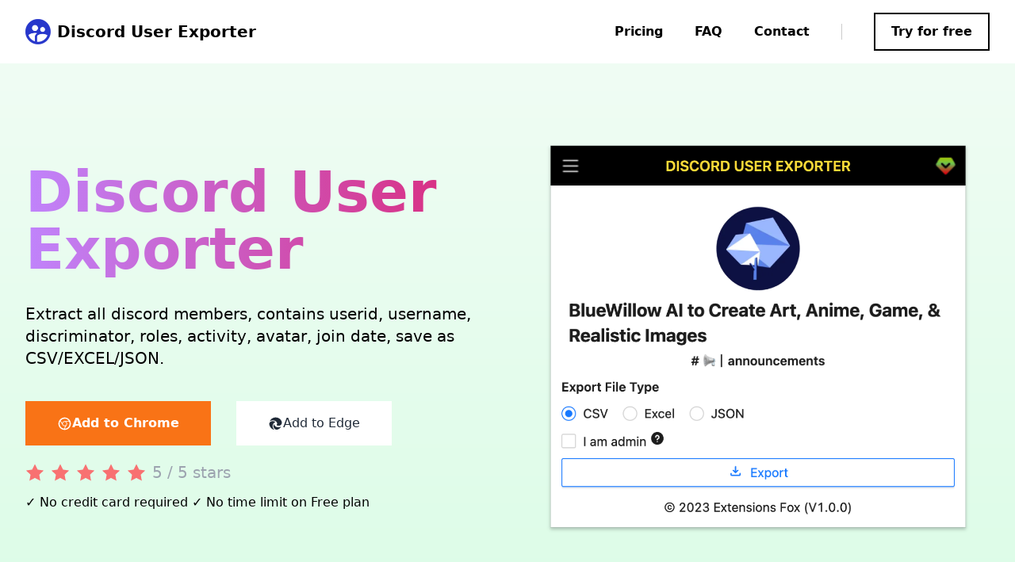

--- FILE ---
content_type: text/html; charset=utf-8
request_url: https://discord-user-exporter.extensionsfox.com/
body_size: 6253
content:
<!DOCTYPE html>
<html >
<head><meta charset="utf-8">
<meta name="viewport" content="width=device-width, initial-scale=1">
<title>Discord User Exporter - Export Discord user list to CSV</title>
<meta name="description" content="Extract all discord members, contains userid, username, discriminator, roles, activity, avatar, join date, save as CSV/EXCEL/JSON.">
<link rel="icon" type="image/png" href="/icon.png">
<link rel="preload" as="fetch" crossorigin="anonymous" href="/_payload.json">
<link rel="stylesheet" href="/_nuxt/entry.26f33d13.css">
<link rel="modulepreload" as="script" crossorigin href="/_nuxt/entry.cae3e2e1.js">
<link rel="modulepreload" as="script" crossorigin href="/_nuxt/default.39aee6db.js">
<link rel="modulepreload" as="script" crossorigin href="/_nuxt/Footer.vue.e5eab071.js">
<link rel="modulepreload" as="script" crossorigin href="/_nuxt/nuxt-link.1b69318e.js">
<link rel="modulepreload" as="script" crossorigin href="/_nuxt/_plugin-vue_export-helper.c27b6911.js">
<link rel="modulepreload" as="script" crossorigin href="/_nuxt/index.86b8f49d.js">
<link rel="prefetch" as="script" crossorigin href="/_nuxt/home.3e8dc24b.js">
<link rel="prefetch" as="style" href="/_nuxt/error-404.7fc72018.css">
<link rel="prefetch" as="script" crossorigin href="/_nuxt/error-404.4ab75b65.js">
<link rel="prefetch" as="style" href="/_nuxt/error-500.c5df6088.css">
<link rel="prefetch" as="script" crossorigin href="/_nuxt/error-500.b134d4c7.js">
<script type="module" src="/_nuxt/entry.cae3e2e1.js" crossorigin></script><script>"use strict";(()=>{const a=window,e=document.documentElement,m=["dark","light"],c=window&&window.localStorage&&window.localStorage.getItem&&window.localStorage.getItem("nuxt-color-mode")||"system";let n=c==="system"?d():c;const l=e.getAttribute("data-color-mode-forced");l&&(n=l),i(n),a["__NUXT_COLOR_MODE__"]={preference:c,value:n,getColorScheme:d,addColorScheme:i,removeColorScheme:f};function i(o){const t=""+o+"",s="";e.classList?e.classList.add(t):e.className+=" "+t,s&&e.setAttribute("data-"+s,o)}function f(o){const t=""+o+"",s="";e.classList?e.classList.remove(t):e.className=e.className.replace(new RegExp(t,"g"),""),s&&e.removeAttribute("data-"+s)}function r(o){return a.matchMedia("(prefers-color-scheme"+o+")")}function d(){if(a.matchMedia&&r("").media!=="not all"){for(const o of m)if(r(":"+o).matches)return o}return"light"}})();
</script></head>
<body ><div id="__nuxt"><main class=""><header class=""><div class="flex flex-col lg:flex-row lg:items-center lg:justify-between px-4 mx-auto sm:px-6 lg:px-8"><div class="flex items-center justify-between h-16 lg:h-20"><div class="flex-shrink-0"><a href="/" title="Home" class="flex items-center"><img class="w-auto h-8" src="/icon.png" alt="Discord User Exporter logo"><span class="ml-2 text-xl text-black font-semibold">Discord User Exporter</span></a></div><button style="display:none;" type="button" class="inline-flex p-1 text-black transition-all duration-200 border border-black lg:hidden focus:bg-gray-100 hover:bg-gray-100"><svg class="block w-6 h-6" xmlns="http://www.w3.org/2000/svg" fill="none" viewBox="0 0 24 24" stroke="currentColor"><path stroke-linecap="round" stroke-linejoin="round" stroke-width="2" d="M4 6h16M4 12h16M4 18h16"></path></svg><svg class="hidden w-6 h-6" xmlns="http://www.w3.org/2000/svg" fill="none" viewBox="0 0 24 24" stroke="currentColor"><path stroke-linecap="round" stroke-linejoin="round" stroke-width="2" d="M6 18L18 6M6 6l12 12"></path></svg></button></div><div style="" class="flex w-full flex-col space-y-5 animate-fade-in lg:ml-auto lg:flex-row lg:items-center lg:justify-end lg:space-x-10 lg:space-y-0"><a href="/#pricing" title="Pricing" class="text-base font-semibold text-black transition-all duration-200 hover:text-opacity-80"> Pricing </a><a href="/#faq" title="Faq" class="text-base font-semibold text-black transition-all duration-200 hover:text-opacity-80"> FAQ </a><a href="/#contact" title="Contact us" class="text-base font-semibold text-black transition-all duration-200 hover:text-opacity-80"> Contact </a><div class="hidden lg:block w-px h-5 bg-black/20"></div><a href="https://chrome.google.com/webstore/detail/fpiffaomkpnhmldgjbcinoikplpjnpca" title="start to install Discord User Exporter" class="inline-flex items-center justify-center px-5 py-2.5 text-base font-semibold text-black border-2 border-black hover:bg-black hover:text-white transition-all duration-200 focus:bg-black focus:text-white" role="button"> Try for free </a></div></div></header><!--[--><!--[--><div class="bg-gradient-to-b from-green-50 to-green-100"><section class="py-10 sm:py-16 lg:py-24"><div class="px-4 mx-auto max-w-7xl sm:px-6 lg:px-8"><div class="grid items-center grid-cols-1 gap-12 lg:grid-cols-2"><div><h1 class="text-4xl font-bold text-transparent sm:text-6xl lg:text-7xl bg-clip-text bg-gradient-to-r from-purple-400 to-pink-600">Discord User Exporter</h1><p class="mt-8 text-base text-black sm:text-xl">Extract all discord members, contains userid, username, discriminator, roles, activity, avatar, join date, save as CSV/EXCEL/JSON.</p><div class="mt-10 sm:flex sm:items-center sm:space-x-8"><a href="https://chrome.google.com/webstore/detail/fpiffaomkpnhmldgjbcinoikplpjnpca" title="install free chrome extension" class="inline-flex items-center justify-center px-10 py-4 text-base font-semibold text-white transition-all duration-200 bg-orange-500 hover:bg-orange-600 focus:bg-orange-600" role="button"><div i-mdi:google-chrome inline-block></div> Add to Chrome </a><a href="https://microsoftedge.microsoft.com/addons/detail/oamnhhpiipgcdfclendjajphcolkenjm" title="install free edge extension" class="inline-flex items-center justify-center px-10 py-4 text-base text-gray-800 font-medium transition-all duration-200 bg-white hover:bg-gray-300 focus:bg-gray-300" role="button"><div i-mdi:microsoft-edge inline-block></div> Add to Edge </a></div><div class="flex items-center space-x-2 text-red-400 text-xl mt-5"><div i-carbon-star-filled inline-block></div><div i-carbon-star-filled inline-block></div><div i-carbon-star-filled inline-block></div><div i-carbon-star-filled inline-block></div><div i-carbon-star-filled inline-block></div><div class="ml-2 text-gray-400">5 / 5 stars</div></div><div class="mt-3"> ✓ No credit card required ✓ No time limit on Free plan </div></div><div><img class="w-full" src="/screenshot.png" alt="Discord User Exporter Screenshot"></div></div></div></section></div><section class="bg-gray-100"><div class="py-10 sm:py-16 lg:py-24 text-center"><div class="max-w-5xl px-4 mx-auto sm:px-6 lg:px-8"><h3 class="text-3xl font-bold leading-tight text-black sm:text-4xl lg:text-5xl">Download &amp; Save Discord member list of server and reaction users in CSV/EXCEL/JSON file.</h3></div></div></section><section id="pricing" class="py-10 bg-white sm:py-16 lg:py-24"><div class="px-4 mx-auto max-w-7xl sm:px-6 lg:px-8"><div class="max-w-2xl mx-auto text-center"><h2 class="text-3xl font-bold leading-tight text-black sm:text-4xl lg:text-5xl">Pricing &amp; Plans</h2><p class="max-w-xl mx-auto mt-4 text-base leading-relaxed text-gray-600"> Select the right plan for you business. Upgrade or downgrade at any time.</p></div><div class="grid max-w-md grid-cols-1 gap-6 mx-auto mt-8 text-center lg:max-w-800px lg:mt-16 lg:grid-cols-2"><div class="overflow-hidden bg-white border-2 border-gray-100 rounded-md"><div class="p-8 xl:px-12 h-full"><div class="flex flex-col justify-between h-full"><div><h3 class="text-base font-semibold text-purple-600">Basic</h3><p class="text-5xl font-bold text-black mt-7">Free</p><p class="mt-3 text-base text-gray-600">per user / month</p><ul class="inline-flex flex-col items-start space-y-5 text-left mt-9"><!--[--><li class="inline-flex items-center space-x-2"><svg class="flex-shrink-0 w-5 h-5 text-indigo-500" xmlns="http://www.w3.org/2000/svg" viewBox="0 0 20 20" fill="currentColor"><path fill-rule="evenodd" d="M16.707 5.293a1 1 0 010 1.414l-8 8a1 1 0 01-1.414 0l-4-4a1 1 0 011.414-1.414L8 12.586l7.293-7.293a1 1 0 011.414 0z" clip-rule="evenodd"></path></svg><span class="text-base font-medium text-gray-900">Export up to 100 users one time</span></li><li class="inline-flex items-center space-x-2"><svg class="flex-shrink-0 w-5 h-5 text-indigo-500" xmlns="http://www.w3.org/2000/svg" viewBox="0 0 20 20" fill="currentColor"><path fill-rule="evenodd" d="M16.707 5.293a1 1 0 010 1.414l-8 8a1 1 0 01-1.414 0l-4-4a1 1 0 011.414-1.414L8 12.586l7.293-7.293a1 1 0 011.414 0z" clip-rule="evenodd"></path></svg><span class="text-base font-medium text-gray-900">Download users of reactions</span></li><li class="inline-flex items-center space-x-2"><svg class="flex-shrink-0 w-5 h-5 text-indigo-500" xmlns="http://www.w3.org/2000/svg" viewBox="0 0 20 20" fill="currentColor"><path fill-rule="evenodd" d="M16.707 5.293a1 1 0 010 1.414l-8 8a1 1 0 01-1.414 0l-4-4a1 1 0 011.414-1.414L8 12.586l7.293-7.293a1 1 0 011.414 0z" clip-rule="evenodd"></path></svg><span class="text-base font-medium text-gray-900">Save as CSV/Excel/JSON</span></li><li class="inline-flex items-center space-x-2"><svg class="flex-shrink-0 w-5 h-5 text-indigo-500" xmlns="http://www.w3.org/2000/svg" viewBox="0 0 20 20" fill="currentColor"><path fill-rule="evenodd" d="M16.707 5.293a1 1 0 010 1.414l-8 8a1 1 0 01-1.414 0l-4-4a1 1 0 011.414-1.414L8 12.586l7.293-7.293a1 1 0 011.414 0z" clip-rule="evenodd"></path></svg><span class="text-base font-medium text-gray-900">Continued free updates</span></li><!--]--><li class="inline-flex items-center space-x-2"><svg class="flex-shrink-0 w-5 h-5 text-indigo-500" xmlns="http://www.w3.org/2000/svg" viewBox="0 0 20 20" fill="currentColor"><path fill-rule="evenodd" d="M16.707 5.293a1 1 0 010 1.414l-8 8a1 1 0 01-1.414 0l-4-4a1 1 0 011.414-1.414L8 12.586l7.293-7.293a1 1 0 011.414 0z" clip-rule="evenodd"></path></svg><span class="pb-0.5 text-base font-medium text-gray-900"> Basic Support </span></li></ul></div><div><a href="https://chrome.google.com/webstore/detail/fpiffaomkpnhmldgjbcinoikplpjnpca" title="free to try Discord User Exporter" class="inline-flex items-center justify-center px-10 py-4 mt-10 text-base font-semibold text-white transition-all duration-200 bg-blue-600 rounded-md hover:bg-blue-700 focus:bg-blue-700" role="button"> Get Started </a><p class="mt-4 text-sm text-gray-500">7 Days Moneyback Guarantee</p></div></div></div></div><div class="overflow-hidden bg-white border-2 border-gray-100 rounded-md shadow-lg"><div class="p-8 xl:px-12"><h3 class="text-base font-semibold text-purple-600">Professional</h3><p class="text-5xl font-bold text-black mt-7">$9.99</p><p class="mt-3 text-base text-gray-600">per user / month</p><ul class="inline-flex flex-col items-start space-y-5 text-left mt-9"><!--[--><li class="inline-flex items-center space-x-2"><svg class="flex-shrink-0 w-5 h-5 text-indigo-500" xmlns="http://www.w3.org/2000/svg" viewBox="0 0 20 20" fill="currentColor"><path fill-rule="evenodd" d="M16.707 5.293a1 1 0 010 1.414l-8 8a1 1 0 01-1.414 0l-4-4a1 1 0 011.414-1.414L8 12.586l7.293-7.293a1 1 0 011.414 0z" clip-rule="evenodd"></path></svg><span class="text-base font-medium text-gray-900">Export Unlimited users</span></li><li class="inline-flex items-center space-x-2"><svg class="flex-shrink-0 w-5 h-5 text-indigo-500" xmlns="http://www.w3.org/2000/svg" viewBox="0 0 20 20" fill="currentColor"><path fill-rule="evenodd" d="M16.707 5.293a1 1 0 010 1.414l-8 8a1 1 0 01-1.414 0l-4-4a1 1 0 011.414-1.414L8 12.586l7.293-7.293a1 1 0 011.414 0z" clip-rule="evenodd"></path></svg><span class="text-base font-medium text-gray-900">Download users of reactions</span></li><li class="inline-flex items-center space-x-2"><svg class="flex-shrink-0 w-5 h-5 text-indigo-500" xmlns="http://www.w3.org/2000/svg" viewBox="0 0 20 20" fill="currentColor"><path fill-rule="evenodd" d="M16.707 5.293a1 1 0 010 1.414l-8 8a1 1 0 01-1.414 0l-4-4a1 1 0 011.414-1.414L8 12.586l7.293-7.293a1 1 0 011.414 0z" clip-rule="evenodd"></path></svg><span class="text-base font-medium text-gray-900">Save as CSV/Excel/JSON</span></li><li class="inline-flex items-center space-x-2"><svg class="flex-shrink-0 w-5 h-5 text-indigo-500" xmlns="http://www.w3.org/2000/svg" viewBox="0 0 20 20" fill="currentColor"><path fill-rule="evenodd" d="M16.707 5.293a1 1 0 010 1.414l-8 8a1 1 0 01-1.414 0l-4-4a1 1 0 011.414-1.414L8 12.586l7.293-7.293a1 1 0 011.414 0z" clip-rule="evenodd"></path></svg><span class="text-base font-medium text-gray-900">Continued free updates</span></li><!--]--><li class="inline-flex items-center space-x-2"><svg class="flex-shrink-0 w-5 h-5 text-indigo-500" xmlns="http://www.w3.org/2000/svg" viewBox="0 0 20 20" fill="currentColor"><path fill-rule="evenodd" d="M16.707 5.293a1 1 0 010 1.414l-8 8a1 1 0 01-1.414 0l-4-4a1 1 0 011.414-1.414L8 12.586l7.293-7.293a1 1 0 011.414 0z" clip-rule="evenodd"></path></svg><span class="pb-0.5 text-base font-medium text-gray-900"> Premium Support </span></li></ul><a href="https://chrome.google.com/webstore/detail/fpiffaomkpnhmldgjbcinoikplpjnpca" title="free to try Discord User Exporter" class="inline-flex items-center justify-center px-10 py-4 mt-10 text-base font-semibold text-white transition-all duration-200 rounded-md bg-gradient-to-r from-fuchsia-600 to-blue-600 hover:opacity-80 focus:opacity-80" role="button"> Get Started </a><p class="mt-4 text-sm text-gray-500">7 Days Moneyback Guarantee</p></div></div></div><p class="max-w-xl mx-auto mt-6 text-lg leading-relaxed text-center"><div i-carbon-gift inline-block></div> Get <span class="text-red-500 font-semibold">2 months free</span> when you choose yearly plan! </p></div></section><section class="py-12 bg-gray-50 sm:py-16 lg:py-20"><div class="px-4 mx-auto max-w-7xl sm:px-6 lg:px-8"><div class="flex flex-col items-center"><div class="text-center"><p class="text-lg font-medium text-gray-600 font-pj">2,680 people have said how good Rareblocks</p><h2 class="mt-4 text-3xl font-bold text-gray-900 sm:text-4xl xl:text-5xl font-pj">Our happy clients say about us</h2></div><div class="relative mt-10 md:mt-24 md:order-2"><div class="absolute -inset-x-1 inset-y-16 md:-inset-x-2 md:-inset-y-6"><div class="w-full h-full max-w-5xl mx-auto rounded-3xl opacity-30 blur-lg filter" style="background:linear-gradient(90deg, #44ff9a -0.55%, #44b0ff 22.86%, #8b44ff 48.36%, #ff6644 73.33%, #ebff70 99.34%);"></div></div><div class="relative grid max-w-lg grid-cols-1 gap-6 mx-auto md:max-w-none lg:gap-10 md:grid-cols-3"><!--[--><div class="flex flex-col overflow-hidden shadow-xl"><div class="flex flex-col justify-between flex-1 p-6 bg-white lg:py-8 lg:px-7"><div class="flex-1"><div class="flex items-center"><svg class="w-5 h-5 text-[#FDB241]" xmlns="http://www.w3.org/2000/svg" viewBox="0 0 20 20" fill="currentColor"><path d="M9.049 2.927c.3-.921 1.603-.921 1.902 0l1.07 3.292a1 1 0 00.95.69h3.462c.969 0 1.371 1.24.588 1.81l-2.8 2.034a1 1 0 00-.364 1.118l1.07 3.292c.3.921-.755 1.688-1.54 1.118l-2.8-2.034a1 1 0 00-1.175 0l-2.8 2.034c-.784.57-1.838-.197-1.539-1.118l1.07-3.292a1 1 0 00-.364-1.118L2.98 8.72c-.783-.57-.38-1.81.588-1.81h3.461a1 1 0 00.951-.69l1.07-3.292z"></path></svg><svg class="w-5 h-5 text-[#FDB241]" xmlns="http://www.w3.org/2000/svg" viewBox="0 0 20 20" fill="currentColor"><path d="M9.049 2.927c.3-.921 1.603-.921 1.902 0l1.07 3.292a1 1 0 00.95.69h3.462c.969 0 1.371 1.24.588 1.81l-2.8 2.034a1 1 0 00-.364 1.118l1.07 3.292c.3.921-.755 1.688-1.54 1.118l-2.8-2.034a1 1 0 00-1.175 0l-2.8 2.034c-.784.57-1.838-.197-1.539-1.118l1.07-3.292a1 1 0 00-.364-1.118L2.98 8.72c-.783-.57-.38-1.81.588-1.81h3.461a1 1 0 00.951-.69l1.07-3.292z"></path></svg><svg class="w-5 h-5 text-[#FDB241]" xmlns="http://www.w3.org/2000/svg" viewBox="0 0 20 20" fill="currentColor"><path d="M9.049 2.927c.3-.921 1.603-.921 1.902 0l1.07 3.292a1 1 0 00.95.69h3.462c.969 0 1.371 1.24.588 1.81l-2.8 2.034a1 1 0 00-.364 1.118l1.07 3.292c.3.921-.755 1.688-1.54 1.118l-2.8-2.034a1 1 0 00-1.175 0l-2.8 2.034c-.784.57-1.838-.197-1.539-1.118l1.07-3.292a1 1 0 00-.364-1.118L2.98 8.72c-.783-.57-.38-1.81.588-1.81h3.461a1 1 0 00.951-.69l1.07-3.292z"></path></svg><svg class="w-5 h-5 text-[#FDB241]" xmlns="http://www.w3.org/2000/svg" viewBox="0 0 20 20" fill="currentColor"><path d="M9.049 2.927c.3-.921 1.603-.921 1.902 0l1.07 3.292a1 1 0 00.95.69h3.462c.969 0 1.371 1.24.588 1.81l-2.8 2.034a1 1 0 00-.364 1.118l1.07 3.292c.3.921-.755 1.688-1.54 1.118l-2.8-2.034a1 1 0 00-1.175 0l-2.8 2.034c-.784.57-1.838-.197-1.539-1.118l1.07-3.292a1 1 0 00-.364-1.118L2.98 8.72c-.783-.57-.38-1.81.588-1.81h3.461a1 1 0 00.951-.69l1.07-3.292z"></path></svg><svg class="w-5 h-5 text-[#FDB241]" xmlns="http://www.w3.org/2000/svg" viewBox="0 0 20 20" fill="currentColor"><path d="M9.049 2.927c.3-.921 1.603-.921 1.902 0l1.07 3.292a1 1 0 00.95.69h3.462c.969 0 1.371 1.24.588 1.81l-2.8 2.034a1 1 0 00-.364 1.118l1.07 3.292c.3.921-.755 1.688-1.54 1.118l-2.8-2.034a1 1 0 00-1.175 0l-2.8 2.034c-.784.57-1.838-.197-1.539-1.118l1.07-3.292a1 1 0 00-.364-1.118L2.98 8.72c-.783-.57-.38-1.81.588-1.81h3.461a1 1 0 00.951-.69l1.07-3.292z"></path></svg></div><blockquote class="flex-1 mt-8"><p class="text-lg leading-relaxed text-gray-900 font-pj">“I&#39;ve been using Discord User Exporter for a while now, and it&#39;s such a helpful tool for growing my personal brand. It&#39;s easy to use and saves me so much time. I can&#39;t recommend it enough.” </p></blockquote></div><div class="flex items-center mt-8"><img class="flex-shrink-0 object-cover rounded-full w-11 h-11" src="avatar-1.png" alt=""><div class="ml-4"><p class="text-base font-bold text-gray-900 font-pj">Michael</p><p class="mt-0.5 text-sm font-pj text-gray-600">Community Manager</p></div></div></div></div><div class="flex flex-col overflow-hidden shadow-xl"><div class="flex flex-col justify-between flex-1 p-6 bg-white lg:py-8 lg:px-7"><div class="flex-1"><div class="flex items-center"><svg class="w-5 h-5 text-[#FDB241]" xmlns="http://www.w3.org/2000/svg" viewBox="0 0 20 20" fill="currentColor"><path d="M9.049 2.927c.3-.921 1.603-.921 1.902 0l1.07 3.292a1 1 0 00.95.69h3.462c.969 0 1.371 1.24.588 1.81l-2.8 2.034a1 1 0 00-.364 1.118l1.07 3.292c.3.921-.755 1.688-1.54 1.118l-2.8-2.034a1 1 0 00-1.175 0l-2.8 2.034c-.784.57-1.838-.197-1.539-1.118l1.07-3.292a1 1 0 00-.364-1.118L2.98 8.72c-.783-.57-.38-1.81.588-1.81h3.461a1 1 0 00.951-.69l1.07-3.292z"></path></svg><svg class="w-5 h-5 text-[#FDB241]" xmlns="http://www.w3.org/2000/svg" viewBox="0 0 20 20" fill="currentColor"><path d="M9.049 2.927c.3-.921 1.603-.921 1.902 0l1.07 3.292a1 1 0 00.95.69h3.462c.969 0 1.371 1.24.588 1.81l-2.8 2.034a1 1 0 00-.364 1.118l1.07 3.292c.3.921-.755 1.688-1.54 1.118l-2.8-2.034a1 1 0 00-1.175 0l-2.8 2.034c-.784.57-1.838-.197-1.539-1.118l1.07-3.292a1 1 0 00-.364-1.118L2.98 8.72c-.783-.57-.38-1.81.588-1.81h3.461a1 1 0 00.951-.69l1.07-3.292z"></path></svg><svg class="w-5 h-5 text-[#FDB241]" xmlns="http://www.w3.org/2000/svg" viewBox="0 0 20 20" fill="currentColor"><path d="M9.049 2.927c.3-.921 1.603-.921 1.902 0l1.07 3.292a1 1 0 00.95.69h3.462c.969 0 1.371 1.24.588 1.81l-2.8 2.034a1 1 0 00-.364 1.118l1.07 3.292c.3.921-.755 1.688-1.54 1.118l-2.8-2.034a1 1 0 00-1.175 0l-2.8 2.034c-.784.57-1.838-.197-1.539-1.118l1.07-3.292a1 1 0 00-.364-1.118L2.98 8.72c-.783-.57-.38-1.81.588-1.81h3.461a1 1 0 00.951-.69l1.07-3.292z"></path></svg><svg class="w-5 h-5 text-[#FDB241]" xmlns="http://www.w3.org/2000/svg" viewBox="0 0 20 20" fill="currentColor"><path d="M9.049 2.927c.3-.921 1.603-.921 1.902 0l1.07 3.292a1 1 0 00.95.69h3.462c.969 0 1.371 1.24.588 1.81l-2.8 2.034a1 1 0 00-.364 1.118l1.07 3.292c.3.921-.755 1.688-1.54 1.118l-2.8-2.034a1 1 0 00-1.175 0l-2.8 2.034c-.784.57-1.838-.197-1.539-1.118l1.07-3.292a1 1 0 00-.364-1.118L2.98 8.72c-.783-.57-.38-1.81.588-1.81h3.461a1 1 0 00.951-.69l1.07-3.292z"></path></svg><svg class="w-5 h-5 text-[#FDB241]" xmlns="http://www.w3.org/2000/svg" viewBox="0 0 20 20" fill="currentColor"><path d="M9.049 2.927c.3-.921 1.603-.921 1.902 0l1.07 3.292a1 1 0 00.95.69h3.462c.969 0 1.371 1.24.588 1.81l-2.8 2.034a1 1 0 00-.364 1.118l1.07 3.292c.3.921-.755 1.688-1.54 1.118l-2.8-2.034a1 1 0 00-1.175 0l-2.8 2.034c-.784.57-1.838-.197-1.539-1.118l1.07-3.292a1 1 0 00-.364-1.118L2.98 8.72c-.783-.57-.38-1.81.588-1.81h3.461a1 1 0 00.951-.69l1.07-3.292z"></path></svg></div><blockquote class="flex-1 mt-8"><p class="text-lg leading-relaxed text-gray-900 font-pj">“Discord User Exporter is an amazing tool for anyone looking to expand their e-commerce business. It&#39;s super easy to use and the results are great. I&#39;ve been able to increase my sales thanks to this tool.” </p></blockquote></div><div class="flex items-center mt-8"><img class="flex-shrink-0 object-cover rounded-full w-11 h-11" src="avatar-2.png" alt=""><div class="ml-4"><p class="text-base font-bold text-gray-900 font-pj">Wang</p><p class="mt-0.5 text-sm font-pj text-gray-600">Social Media Marketer</p></div></div></div></div><div class="flex flex-col overflow-hidden shadow-xl"><div class="flex flex-col justify-between flex-1 p-6 bg-white lg:py-8 lg:px-7"><div class="flex-1"><div class="flex items-center"><svg class="w-5 h-5 text-[#FDB241]" xmlns="http://www.w3.org/2000/svg" viewBox="0 0 20 20" fill="currentColor"><path d="M9.049 2.927c.3-.921 1.603-.921 1.902 0l1.07 3.292a1 1 0 00.95.69h3.462c.969 0 1.371 1.24.588 1.81l-2.8 2.034a1 1 0 00-.364 1.118l1.07 3.292c.3.921-.755 1.688-1.54 1.118l-2.8-2.034a1 1 0 00-1.175 0l-2.8 2.034c-.784.57-1.838-.197-1.539-1.118l1.07-3.292a1 1 0 00-.364-1.118L2.98 8.72c-.783-.57-.38-1.81.588-1.81h3.461a1 1 0 00.951-.69l1.07-3.292z"></path></svg><svg class="w-5 h-5 text-[#FDB241]" xmlns="http://www.w3.org/2000/svg" viewBox="0 0 20 20" fill="currentColor"><path d="M9.049 2.927c.3-.921 1.603-.921 1.902 0l1.07 3.292a1 1 0 00.95.69h3.462c.969 0 1.371 1.24.588 1.81l-2.8 2.034a1 1 0 00-.364 1.118l1.07 3.292c.3.921-.755 1.688-1.54 1.118l-2.8-2.034a1 1 0 00-1.175 0l-2.8 2.034c-.784.57-1.838-.197-1.539-1.118l1.07-3.292a1 1 0 00-.364-1.118L2.98 8.72c-.783-.57-.38-1.81.588-1.81h3.461a1 1 0 00.951-.69l1.07-3.292z"></path></svg><svg class="w-5 h-5 text-[#FDB241]" xmlns="http://www.w3.org/2000/svg" viewBox="0 0 20 20" fill="currentColor"><path d="M9.049 2.927c.3-.921 1.603-.921 1.902 0l1.07 3.292a1 1 0 00.95.69h3.462c.969 0 1.371 1.24.588 1.81l-2.8 2.034a1 1 0 00-.364 1.118l1.07 3.292c.3.921-.755 1.688-1.54 1.118l-2.8-2.034a1 1 0 00-1.175 0l-2.8 2.034c-.784.57-1.838-.197-1.539-1.118l1.07-3.292a1 1 0 00-.364-1.118L2.98 8.72c-.783-.57-.38-1.81.588-1.81h3.461a1 1 0 00.951-.69l1.07-3.292z"></path></svg><svg class="w-5 h-5 text-[#FDB241]" xmlns="http://www.w3.org/2000/svg" viewBox="0 0 20 20" fill="currentColor"><path d="M9.049 2.927c.3-.921 1.603-.921 1.902 0l1.07 3.292a1 1 0 00.95.69h3.462c.969 0 1.371 1.24.588 1.81l-2.8 2.034a1 1 0 00-.364 1.118l1.07 3.292c.3.921-.755 1.688-1.54 1.118l-2.8-2.034a1 1 0 00-1.175 0l-2.8 2.034c-.784.57-1.838-.197-1.539-1.118l1.07-3.292a1 1 0 00-.364-1.118L2.98 8.72c-.783-.57-.38-1.81.588-1.81h3.461a1 1 0 00.951-.69l1.07-3.292z"></path></svg><svg class="w-5 h-5 text-[#FDB241]" xmlns="http://www.w3.org/2000/svg" viewBox="0 0 20 20" fill="currentColor"><path d="M9.049 2.927c.3-.921 1.603-.921 1.902 0l1.07 3.292a1 1 0 00.95.69h3.462c.969 0 1.371 1.24.588 1.81l-2.8 2.034a1 1 0 00-.364 1.118l1.07 3.292c.3.921-.755 1.688-1.54 1.118l-2.8-2.034a1 1 0 00-1.175 0l-2.8 2.034c-.784.57-1.838-.197-1.539-1.118l1.07-3.292a1 1 0 00-.364-1.118L2.98 8.72c-.783-.57-.38-1.81.588-1.81h3.461a1 1 0 00.951-.69l1.07-3.292z"></path></svg></div><blockquote class="flex-1 mt-8"><p class="text-lg leading-relaxed text-gray-900 font-pj">“Discord User Exporter is a must-have tool for anyone doing online marketing. It&#39;s user-friendly and saves me a lot of time. I highly recommend it to anyone looking to get more out of their marketing efforts.” </p></blockquote></div><div class="flex items-center mt-8"><img class="flex-shrink-0 object-cover rounded-full w-11 h-11" src="avatar-3.png" alt=""><div class="ml-4"><p class="text-base font-bold text-gray-900 font-pj">Jenny</p><p class="mt-0.5 text-sm font-pj text-gray-600">Marketing</p></div></div></div></div><!--]--></div></div></div></div></section><section id="faq" class="py-10 bg-gray-900 sm:py-16 lg:py-24"><div class="max-w-5xl px-4 mx-auto sm:px-6 lg:px-8"><div class="max-w-2xl mx-auto text-center"><h2 class="text-3xl font-bold leading-tight text-white sm:text-4xl lg:text-5xl">Frequently Asked Questions</h2><p class="max-w-xl mx-auto mt-4 text-base leading-relaxed text-gray-300">Where you can get questions to common questions about Discord User Exporter</p></div><div class="grid grid-cols-1 mt-12 md:mt-20 md:grid-cols-2 gap-y-16 gap-x-20"><!--[--><div class="flex items-start"><div class="flex items-center justify-center flex-shrink-0 w-8 h-8 bg-gray-700 rounded-full"><span class="text-lg font-semibold text-white">?</span></div><div class="ml-4"><p class="text-xl font-semibold text-white">How to restore my subscription?</p><p class="mt-4 text-base text-gray-400">Find your subscription order id in your payment email inbox. Go to <b>Pro</b> page, click the "Change token" button, enter your email and order id then submit.</p></div></div><div class="flex items-start"><div class="flex items-center justify-center flex-shrink-0 w-8 h-8 bg-gray-700 rounded-full"><span class="text-lg font-semibold text-white">?</span></div><div class="ml-4"><p class="text-xl font-semibold text-white">How to cancel my subscription?</p><p class="mt-4 text-base text-gray-400">You can cancel your premium subscription at any time, by clicking the <b>PRO</b> button, and finally clicking the <b>CANCEL SUBSCRIPTION</b> button.</p></div></div><!--]--></div><div class="flex items-center justify-center mt-12 md:mt-20"><div class="px-8 py-4 text-center bg-gray-800 rounded-full"><p class="text-gray-50">Didn’t find the answer you are looking for? <a href="/cdn-cgi/l/email-protection#e38b868f93a3869b97868d908a8c8d90858c9bcd808c8e" title="contact us via email" class="text-yellow-300 transition-all duration-200 hover:text-yellow-400 focus:text-yellow-400 hover:underline">Contact our support</a></p></div></div></div></section><section class="py-10 bg-white sm:py-16 lg:py-24"><div class="px-4 mx-auto sm:px-6 lg:px-8 max-w-7xl"><div class="max-w-2xl mx-auto text-center"><h2 class="mt-8 text-3xl font-bold leading-tight text-black lg:mt-12 sm:text-4xl lg:text-5xl">100% money back guarantee.</h2><p class="max-w-xl mx-auto mt-6 text-xl text-gray-600 md:mt-10">We know you&#39;re gonna love our professional services, but let us prove it. If our service hasn&#39;t exceeded your expectations after 7 days, you&#39;ll get a full refund. Simple as that.</p><a href="https://chrome.google.com/webstore/detail/fpiffaomkpnhmldgjbcinoikplpjnpca" title="start to install extension" class="inline-flex items-center justify-center px-4 py-4 mt-8 font-semibold text-white transition-all duration-200 bg-blue-600 border border-transparent rounded-md lg:mt-12 hover:bg-blue-700 focus:bg-blue-700" role="button"> GET STARTED NOW <div i-carbon-arrow-right inline-block></div></a></div></div></section><!--]--><!--]--><section id="contact" class="py-10 bg-gray-50 sm:pt-16 lg:pt-24"><div class="px-4 mx-auto sm:px-6 lg:px-8 max-w-7xl"><div class="grid grid-cols-2 md:col-span-3 lg:grid-cols-6 gap-y-16 gap-x-12"><div class="col-span-2 md:col-span-3 lg:col-span-2 lg:pr-8"><div class="flex items-center"><img class="w-auto h-9 inline" src="/icon.png" alt="Discord User Exporter logo"><span class="ml-2 text-xl text-black font-semibold">Discord User Exporter</span></div><p class="text-base leading-relaxed text-gray-600 mt-7">Download &amp; Save Discord member list of server and reaction users in CSV/EXCEL/JSON file.</p></div><div><p class="text-sm font-semibold tracking-widest text-gray-400 uppercase"> Products </p><ul class="mt-6 space-y-4"><!--[--><li><a href="https://discord-dm-bot.extensionsfox.com" title="Send mass Discord DMs to group members." class="flex text-base text-black transition-all duration-200 hover:text-blue-600 focus:text-blue-600">Discord DM Bot</a></li><li><a href="https://discord-add-friend.extensionsfox.com" title="Bulk add discord user as friends." class="flex text-base text-black transition-all duration-200 hover:text-blue-600 focus:text-blue-600">Discord Add Friends</a></li><li><a href="https://discordsaver.extensionsfox.com" title="Export chat logs from discord channel or direct messages." class="flex text-base text-black transition-all duration-200 hover:text-blue-600 focus:text-blue-600">Discord Saver</a></li><!--]--></ul></div><div><p class="text-sm font-semibold tracking-widest text-gray-400 uppercase"> Links </p><ul class="mt-6 space-y-4"><li><a href="/terms" class="flex text-base text-black transition-all duration-200 hover:text-blue-600 focus:text-blue-600" title="Terms of Service"> Terms &amp; Conditions </a></li><li><a href="/privacy" class="flex text-base text-black transition-all duration-200 hover:text-blue-600 focus:text-blue-600" title="Privacy Policy"> Privacy Policy </a></li></ul></div><div class="col-span-2 md:col-span-3 lg:col-span-2 lg:pl-8"><p class="text-sm font-semibold tracking-widest text-gray-400 uppercase"> Need Help? </p><p class="text-base leading-relaxed text-gray-600 mt-7"> Send us an email at <a href="/cdn-cgi/l/email-protection" class="__cf_email__" data-cfemail="563e333a2616332e223338253f39382530392e7835393b">[email&#160;protected]</a> if you have any questions. We&#39;ll help you out. </p></div></div><hr class="mt-16 mb-10 border-gray-200"><p class="text-sm text-center text-gray-600"> © Copyright 2023, All Rights Reserved by <a href="https://ExtensionsFox.com">ExtensionsFox.com</a></p></div></section></main></div><script data-cfasync="false" src="/cdn-cgi/scripts/5c5dd728/cloudflare-static/email-decode.min.js"></script><script type="application/json" id="__NUXT_DATA__" data-ssr="true" data-src="/_payload.json">[{"state":1,"_errors":7,"serverRendered":5,"path":10,"pinia":11,"prerenderedAt":13},["Reactive",2],{"$scolor-mode":3},{"preference":4,"value":4,"unknown":5,"forced":6},"system",true,false,["Reactive",8],{"n4RAaIwU63":9},null,"/",["Reactive",12],{},1703136259663]</script>
<script>window.__NUXT__={};window.__NUXT__.config={public:{},app:{baseURL:"/",buildAssetsDir:"/_nuxt/",cdnURL:""}}</script><script>(function(){function c(){var b=a.contentDocument||a.contentWindow.document;if(b){var d=b.createElement('script');d.innerHTML="window.__CF$cv$params={r:'9c053c8b4c72a6ee',t:'MTc2ODgxNDIyMA=='};var a=document.createElement('script');a.src='/cdn-cgi/challenge-platform/scripts/jsd/main.js';document.getElementsByTagName('head')[0].appendChild(a);";b.getElementsByTagName('head')[0].appendChild(d)}}if(document.body){var a=document.createElement('iframe');a.height=1;a.width=1;a.style.position='absolute';a.style.top=0;a.style.left=0;a.style.border='none';a.style.visibility='hidden';document.body.appendChild(a);if('loading'!==document.readyState)c();else if(window.addEventListener)document.addEventListener('DOMContentLoaded',c);else{var e=document.onreadystatechange||function(){};document.onreadystatechange=function(b){e(b);'loading'!==document.readyState&&(document.onreadystatechange=e,c())}}}})();</script><script defer src="https://static.cloudflareinsights.com/beacon.min.js/vcd15cbe7772f49c399c6a5babf22c1241717689176015" integrity="sha512-ZpsOmlRQV6y907TI0dKBHq9Md29nnaEIPlkf84rnaERnq6zvWvPUqr2ft8M1aS28oN72PdrCzSjY4U6VaAw1EQ==" data-cf-beacon='{"version":"2024.11.0","token":"88461750d6f34890a1b6d6c42b875c93","r":1,"server_timing":{"name":{"cfCacheStatus":true,"cfEdge":true,"cfExtPri":true,"cfL4":true,"cfOrigin":true,"cfSpeedBrain":true},"location_startswith":null}}' crossorigin="anonymous"></script>
</body>
</html>

--- FILE ---
content_type: text/css; charset=utf-8
request_url: https://discord-user-exporter.extensionsfox.com/_nuxt/entry.26f33d13.css
body_size: 6764
content:
*,:after,:before{border:0 solid #e5e7eb;box-sizing:border-box}html{line-height:1.5;-webkit-text-size-adjust:100%;font-family:ui-sans-serif,system-ui,-apple-system,BlinkMacSystemFont,Segoe UI,Roboto,Helvetica Neue,Arial,Noto Sans,sans-serif,Apple Color Emoji,Segoe UI Emoji,Segoe UI Symbol,Noto Color Emoji;-moz-tab-size:4;-o-tab-size:4;tab-size:4}body{line-height:inherit;margin:0}hr{border-top-width:1px;color:inherit;height:0}abbr:where([title]){-webkit-text-decoration:underline dotted;text-decoration:underline dotted}h1,h2,h3,h4,h5,h6{font-size:inherit;font-weight:inherit}a{color:inherit;text-decoration:inherit}b,strong{font-weight:bolder}code,kbd,pre,samp{font-family:ui-monospace,SFMono-Regular,Menlo,Monaco,Consolas,Liberation Mono,Courier New,monospace;font-size:1em}small{font-size:80%}sub,sup{font-size:75%;line-height:0;position:relative;vertical-align:baseline}sub{bottom:-.25em}sup{top:-.5em}table{border-collapse:collapse;border-color:inherit;text-indent:0}button,input,optgroup,select,textarea{color:inherit;font-family:inherit;font-size:100%;font-weight:inherit;line-height:inherit;margin:0;padding:0}button,select{text-transform:none}[type=button],[type=reset],[type=submit],button{-webkit-appearance:button;background-color:transparent;background-image:none}:-moz-focusring{outline:auto}:-moz-ui-invalid{box-shadow:none}progress{vertical-align:baseline}::-webkit-inner-spin-button,::-webkit-outer-spin-button{height:auto}[type=search]{-webkit-appearance:textfield;outline-offset:-2px}::-webkit-search-decoration{-webkit-appearance:none}::-webkit-file-upload-button{-webkit-appearance:button;font:inherit}summary{display:list-item}blockquote,dd,dl,figure,h1,h2,h3,h4,h5,h6,hr,p,pre{margin:0}fieldset{margin:0}fieldset,legend{padding:0}menu,ol,ul{list-style:none;margin:0;padding:0}textarea{resize:vertical}input::-moz-placeholder,textarea::-moz-placeholder{color:#9ca3af;opacity:1}input::placeholder,textarea::placeholder{color:#9ca3af;opacity:1}[role=button],button{cursor:pointer}:disabled{cursor:default}audio,canvas,embed,iframe,img,object,svg,video{display:block;vertical-align:middle}img,video{height:auto;max-width:100%}*,::before,::after{--un-rotate:0;--un-rotate-x:0;--un-rotate-y:0;--un-rotate-z:0;--un-scale-x:1;--un-scale-y:1;--un-scale-z:1;--un-skew-x:0;--un-skew-y:0;--un-translate-x:0;--un-translate-y:0;--un-translate-z:0;--un-pan-x: ;--un-pan-y: ;--un-pinch-zoom: ;--un-scroll-snap-strictness:proximity;--un-ordinal: ;--un-slashed-zero: ;--un-numeric-figure: ;--un-numeric-spacing: ;--un-numeric-fraction: ;--un-border-spacing-x:0;--un-border-spacing-y:0;--un-ring-offset-shadow:0 0 rgba(0,0,0,0);--un-ring-shadow:0 0 rgba(0,0,0,0);--un-shadow-inset: ;--un-shadow:0 0 rgba(0,0,0,0);--un-ring-inset: ;--un-ring-offset-width:0px;--un-ring-offset-color:#fff;--un-ring-width:0px;--un-ring-color:rgba(147,197,253,0.5);--un-blur: ;--un-brightness: ;--un-contrast: ;--un-drop-shadow: ;--un-grayscale: ;--un-hue-rotate: ;--un-invert: ;--un-saturate: ;--un-sepia: ;--un-backdrop-blur: ;--un-backdrop-brightness: ;--un-backdrop-contrast: ;--un-backdrop-grayscale: ;--un-backdrop-hue-rotate: ;--un-backdrop-invert: ;--un-backdrop-opacity: ;--un-backdrop-saturate: ;--un-backdrop-sepia: ;}::backdrop{--un-rotate:0;--un-rotate-x:0;--un-rotate-y:0;--un-rotate-z:0;--un-scale-x:1;--un-scale-y:1;--un-scale-z:1;--un-skew-x:0;--un-skew-y:0;--un-translate-x:0;--un-translate-y:0;--un-translate-z:0;--un-pan-x: ;--un-pan-y: ;--un-pinch-zoom: ;--un-scroll-snap-strictness:proximity;--un-ordinal: ;--un-slashed-zero: ;--un-numeric-figure: ;--un-numeric-spacing: ;--un-numeric-fraction: ;--un-border-spacing-x:0;--un-border-spacing-y:0;--un-ring-offset-shadow:0 0 rgba(0,0,0,0);--un-ring-shadow:0 0 rgba(0,0,0,0);--un-shadow-inset: ;--un-shadow:0 0 rgba(0,0,0,0);--un-ring-inset: ;--un-ring-offset-width:0px;--un-ring-offset-color:#fff;--un-ring-width:0px;--un-ring-color:rgba(147,197,253,0.5);--un-blur: ;--un-brightness: ;--un-contrast: ;--un-drop-shadow: ;--un-grayscale: ;--un-hue-rotate: ;--un-invert: ;--un-saturate: ;--un-sepia: ;--un-backdrop-blur: ;--un-backdrop-brightness: ;--un-backdrop-contrast: ;--un-backdrop-grayscale: ;--un-backdrop-hue-rotate: ;--un-backdrop-invert: ;--un-backdrop-opacity: ;--un-backdrop-saturate: ;--un-backdrop-sepia: ;}@font-face {
  font-family: 'DM Mono';
  font-style: normal;
  font-weight: 400;
  font-display: swap;
  src: url(https://fonts.gstatic.com/s/dmmono/v14/aFTU7PB1QTsUX8KYhh0.ttf) format('truetype');
}
@font-face {
  font-family: 'DM Sans';
  font-style: normal;
  font-weight: 400;
  font-display: swap;
  src: url(https://fonts.gstatic.com/s/dmsans/v14/rP2tp2ywxg089UriI5-g4vlH9VoD8CmcqZG40F9JadbnoEwAopxhTg.ttf) format('truetype');
}
@font-face {
  font-family: 'DM Serif Display';
  font-style: normal;
  font-weight: 400;
  font-display: swap;
  src: url(https://fonts.gstatic.com/s/dmserifdisplay/v15/-nFnOHM81r4j6k0gjAW3mujVU2B2K_c.ttf) format('truetype');
}
.i-carbon-arrow-right,[i-carbon-arrow-right=""]{--un-icon:url("data:image/svg+xml;utf8,%3Csvg viewBox='0 0 32 32' width='1.2em' height='1.2em' xmlns='http://www.w3.org/2000/svg' %3E%3Cpath fill='currentColor' d='m18 6l-1.43 1.393L24.15 15H4v2h20.15l-7.58 7.573L18 26l10-10z'/%3E%3C/svg%3E");mask:var(--un-icon) no-repeat;mask-size:100% 100%;-webkit-mask:var(--un-icon) no-repeat;-webkit-mask-size:100% 100%;background-color:currentColor;width:1.2em;height:1.2em;}.i-carbon-gift,[i-carbon-gift=""]{--un-icon:url("data:image/svg+xml;utf8,%3Csvg viewBox='0 0 32 32' width='1.2em' height='1.2em' xmlns='http://www.w3.org/2000/svg' %3E%3Cpath fill='currentColor' d='M26 10h-2.762A4.487 4.487 0 0 0 16 4.707A4.487 4.487 0 0 0 8.762 10H6a2.003 2.003 0 0 0-2 2v4a2.003 2.003 0 0 0 2 2v10a2.003 2.003 0 0 0 2 2h16a2.003 2.003 0 0 0 2-2V18a2.003 2.003 0 0 0 2-2v-4a2.003 2.003 0 0 0-2-2m-9-2.5a2.5 2.5 0 1 1 2.5 2.5H17ZM12.5 5A2.503 2.503 0 0 1 15 7.5V10h-2.5a2.5 2.5 0 0 1 0-5M6 12h9v4H6Zm2 6h7v10H8Zm16.001 10H17V18h7ZM17 16v-4h9l.001 4Z'/%3E%3C/svg%3E");mask:var(--un-icon) no-repeat;mask-size:100% 100%;-webkit-mask:var(--un-icon) no-repeat;-webkit-mask-size:100% 100%;background-color:currentColor;width:1.2em;height:1.2em;}.i-carbon-star-filled,[i-carbon-star-filled=""]{--un-icon:url("data:image/svg+xml;utf8,%3Csvg viewBox='0 0 32 32' width='1.2em' height='1.2em' xmlns='http://www.w3.org/2000/svg' %3E%3Cpath fill='currentColor' d='m16 2l-4.55 9.22l-10.17 1.47l7.36 7.18L6.9 30l9.1-4.78L25.1 30l-1.74-10.13l7.36-7.17l-10.17-1.48Z'/%3E%3C/svg%3E");mask:var(--un-icon) no-repeat;mask-size:100% 100%;-webkit-mask:var(--un-icon) no-repeat;-webkit-mask-size:100% 100%;background-color:currentColor;width:1.2em;height:1.2em;}.i-carbon-warning,[i-carbon-warning=""]{--un-icon:url("data:image/svg+xml;utf8,%3Csvg viewBox='0 0 32 32' width='1.2em' height='1.2em' xmlns='http://www.w3.org/2000/svg' %3E%3Cpath fill='currentColor' d='M16 2a14 14 0 1 0 14 14A14 14 0 0 0 16 2m0 26a12 12 0 1 1 12-12a12 12 0 0 1-12 12'/%3E%3Cpath fill='currentColor' d='M15 8h2v11h-2zm1 14a1.5 1.5 0 1 0 1.5 1.5A1.5 1.5 0 0 0 16 22'/%3E%3C/svg%3E");mask:var(--un-icon) no-repeat;mask-size:100% 100%;-webkit-mask:var(--un-icon) no-repeat;-webkit-mask-size:100% 100%;background-color:currentColor;width:1.2em;height:1.2em;}.i-mdi\:google-chrome,[i-mdi\:google-chrome=""]{--un-icon:url("data:image/svg+xml;utf8,%3Csvg viewBox='0 0 24 24' width='1.2em' height='1.2em' xmlns='http://www.w3.org/2000/svg' %3E%3Cpath fill='currentColor' d='m12 20l3.46-6h-.01c.34-.6.55-1.27.55-2c0-1.2-.54-2.27-1.38-3h4.79c.38.93.59 1.94.59 3a8 8 0 0 1-8 8m-8-8c0-1.46.39-2.82 1.07-4l3.47 6h.01c.69 1.19 1.95 2 3.45 2c.45 0 .88-.09 1.29-.23l-2.4 4.14C7 19.37 4 16.04 4 12m11 0a3 3 0 0 1-3 3a3 3 0 0 1-3-3a3 3 0 0 1 3-3a3 3 0 0 1 3 3m-3-8a7.98 7.98 0 0 1 6.92 4H12c-1.94 0-3.55 1.38-3.92 3.21L5.7 7.08A7.981 7.981 0 0 1 12 4m0-2A10 10 0 0 0 2 12a10 10 0 0 0 10 10a10 10 0 0 0 10-10A10 10 0 0 0 12 2'/%3E%3C/svg%3E");mask:var(--un-icon) no-repeat;mask-size:100% 100%;-webkit-mask:var(--un-icon) no-repeat;-webkit-mask-size:100% 100%;background-color:currentColor;width:1.2em;height:1.2em;}.i-mdi\:microsoft-edge,[i-mdi\:microsoft-edge=""]{--un-icon:url("data:image/svg+xml;utf8,%3Csvg viewBox='0 0 24 24' width='1.2em' height='1.2em' xmlns='http://www.w3.org/2000/svg' %3E%3Cpath fill='currentColor' d='M10.86 15.37c-.69-.77-1.16-1.69-1.31-2.72c-.3.46-.55.96-.73 1.5c-.92 2.75.68 6.18 3.4 7.18c2.34.78 4.97-.61 6.7-2.13c.26-.35 2.31-2.16 1.29-2.36c-3.02 1.55-7.02 1.11-9.35-1.47m.6-5.81c1.04-.01.04-.43-.39-.75c-1.04-.57-2.26-.85-3.44-.85C3.78 8 .995 10.41 2.3 14.4c.94 3.88 4.31 7 8.29 7.5c-2.05-1.29-3.29-3.71-3.29-6.12c.08-2.53 1.64-5.5 4.16-6.22M2.78 8.24C5.82 6 10.66 6.18 13.28 9c1.02 1.11 1.72 3 .79 4.37c-1.74 1.88 3.08 2.13 4.11 1.85c3.74-.72 4.73-5.07 2.95-8.07c-1.7-3.4-5.47-5.18-9.17-5.15c-4.06-.07-7.71 2.5-9.18 6.24'/%3E%3C/svg%3E");mask:var(--un-icon) no-repeat;mask-size:100% 100%;-webkit-mask:var(--un-icon) no-repeat;-webkit-mask-size:100% 100%;background-color:currentColor;width:1.2em;height:1.2em;}.prose :where(h1,h2,h3,h4,h5,h6):not(:where(.not-prose,.not-prose *)){color:var(--un-prose-headings);font-weight:600;line-height:1.25;}.prose :where(a):not(:where(.not-prose,.not-prose *)){color:var(--un-prose-links);text-decoration:underline;font-weight:500;}.prose :where(a code):not(:where(.not-prose,.not-prose *)){color:var(--un-prose-links);}.prose :where(p,ul,ol,pre):not(:where(.not-prose,.not-prose *)){margin:1em 0;line-height:1.75;}.prose :where(blockquote):not(:where(.not-prose,.not-prose *)){margin:1em 0;padding-left:1em;font-style:italic;border-left:.25em solid var(--un-prose-borders);}.prose :where(h1):not(:where(.not-prose,.not-prose *)){margin:1rem 0;font-size:2.25em;}.prose :where(h2):not(:where(.not-prose,.not-prose *)){margin:1.75em 0 .5em;font-size:1.75em;}.prose :where(h3):not(:where(.not-prose,.not-prose *)){margin:1.5em 0 .5em;font-size:1.375em;}.prose :where(h4):not(:where(.not-prose,.not-prose *)){margin:1em 0;font-size:1.125em;}.prose :where(img,video):not(:where(.not-prose,.not-prose *)){max-width:100%;}.prose :where(figure,picture):not(:where(.not-prose,.not-prose *)){margin:1em 0;}.prose :where(figcaption):not(:where(.not-prose,.not-prose *)){color:var(--un-prose-captions);font-size:.875em;}.prose :where(code):not(:where(.not-prose,.not-prose *)){color:var(--un-prose-code);font-size:.875em;font-weight:600;font-family:var(--un-prose-font-mono);}.prose :where(:not(pre) > code):not(:where(.not-prose,.not-prose *))::before,.prose :where(:not(pre) > code):not(:where(.not-prose,.not-prose *))::after{content:"`";}.prose :where(pre):not(:where(.not-prose,.not-prose *)){padding:1.25rem 1.5rem;overflow-x:auto;border-radius:.375rem;}.prose :where(pre,code):not(:where(.not-prose,.not-prose *)){white-space:pre;word-spacing:normal;word-break:normal;word-wrap:normal;-moz-tab-size:4;-o-tab-size:4;tab-size:4;-webkit-hyphens:none;-moz-hyphens:none;hyphens:none;background:transparent;}.prose :where(pre code):not(:where(.not-prose,.not-prose *)){font-weight:inherit;}.prose :where(ol,ul):not(:where(.not-prose,.not-prose *)){padding-left:1.25em;}.prose :where(ol):not(:where(.not-prose,.not-prose *)){list-style-type:decimal;}.prose :where(ol[type="A"]):not(:where(.not-prose,.not-prose *)){list-style-type:upper-alpha;}.prose :where(ol[type="a"]):not(:where(.not-prose,.not-prose *)){list-style-type:lower-alpha;}.prose :where(ol[type="A" s]):not(:where(.not-prose,.not-prose *)){list-style-type:upper-alpha;}.prose :where(ol[type="a" s]):not(:where(.not-prose,.not-prose *)){list-style-type:lower-alpha;}.prose :where(ol[type="I"]):not(:where(.not-prose,.not-prose *)){list-style-type:upper-roman;}.prose :where(ol[type="i"]):not(:where(.not-prose,.not-prose *)){list-style-type:lower-roman;}.prose :where(ol[type="I" s]):not(:where(.not-prose,.not-prose *)){list-style-type:upper-roman;}.prose :where(ol[type="i" s]):not(:where(.not-prose,.not-prose *)){list-style-type:lower-roman;}.prose :where(ol[type="1"]):not(:where(.not-prose,.not-prose *)){list-style-type:decimal;}.prose :where(ul):not(:where(.not-prose,.not-prose *)){list-style-type:disc;}.prose :where(ol > li):not(:where(.not-prose,.not-prose *))::marker,.prose :where(ul > li):not(:where(.not-prose,.not-prose *))::marker,.prose :where(summary):not(:where(.not-prose,.not-prose *))::marker{color:var(--un-prose-lists);}.prose :where(hr):not(:where(.not-prose,.not-prose *)){margin:2em 0;border:1px solid var(--un-prose-hr);}.prose :where(table):not(:where(.not-prose,.not-prose *)){display:block;margin:1em 0;border-collapse:collapse;overflow-x:auto;}.prose :where(tr):not(:where(.not-prose,.not-prose *)):nth-child(2n){background:var(--un-prose-bg-soft);}.prose :where(td,th):not(:where(.not-prose,.not-prose *)){border:1px solid var(--un-prose-borders);padding:.625em 1em;}.prose :where(abbr):not(:where(.not-prose,.not-prose *)){cursor:help;}.prose :where(kbd):not(:where(.not-prose,.not-prose *)){color:var(--un-prose-code);border:1px solid;padding:.25rem .5rem;font-size:.875em;border-radius:.25rem;}.prose :where(details):not(:where(.not-prose,.not-prose *)){margin:1em 0;padding:1.25rem 1.5rem;background:var(--un-prose-bg-soft);}.prose :where(summary):not(:where(.not-prose,.not-prose *)){cursor:pointer;font-weight:600;}.prose{color:var(--un-prose-body);max-width:65ch;}.container{max-width:100%;}.btn,[btn=""]{display:inline-block;cursor:pointer;border-radius:0.25rem;--un-bg-opacity:1;background-color:rgba(13,148,136,var(--un-bg-opacity));padding-left:1rem;padding-right:1rem;padding-top:0.25rem;padding-bottom:0.25rem;--un-text-opacity:1;color:rgba(255,255,255,var(--un-text-opacity));}.btn:disabled,[btn=""]:disabled{cursor:default;--un-bg-opacity:1;background-color:rgba(75,85,99,var(--un-bg-opacity));opacity:0.5;}.btn:hover,[btn=""]:hover{--un-bg-opacity:1;background-color:rgba(15,118,110,var(--un-bg-opacity));}@media (min-width: 640px){.container{max-width:640px;}}@media (min-width: 768px){.container{max-width:768px;}}@media (min-width: 1024px){.container{max-width:1024px;}}@media (min-width: 1280px){.container{max-width:1280px;}}@media (min-width: 1536px){.container{max-width:1536px;}}.\!visible{visibility:visible !important;}.absolute{position:absolute;}.fixed{position:fixed;}.relative{position:relative;}.-inset-x-1{left:-0.25rem;right:-0.25rem;}.inset-y-16{top:4rem;bottom:4rem;}.-bottom-1\/2{bottom:-50%;}.left-0{left:0rem;}.right-0{right:0rem;}.isolate{isolation:isolate;}.z-10{z-index:10;}.z-20{z-index:20;}.grid{display:grid;}.col-span-2{grid-column:span 2/span 2;}.grid-cols-1{grid-template-columns:repeat(1,minmax(0,1fr));}.grid-cols-2{grid-template-columns:repeat(2,minmax(0,1fr));}[m~="\33 "]{margin:0.75rem;}.mx-auto{margin-left:auto;margin-right:auto;}.my-3{margin-top:0.75rem;margin-bottom:0.75rem;}.mb-10{margin-bottom:2.5rem;}.mb-16{margin-bottom:4rem;}.mb-6{margin-bottom:1.5rem;}.mb-8{margin-bottom:2rem;}.me{margin-inline-end:1rem;}.ml-1{margin-left:0.25rem;}.ml-2{margin-left:0.5rem;}.ml-4{margin-left:1rem;}.mt-0\.5{margin-top:0.125rem;}.mt-1{margin-top:0.25rem;}.mt-10{margin-top:2.5rem;}.mt-12{margin-top:3rem;}.mt-16{margin-top:4rem;}.mt-2{margin-top:0.5rem;}.mt-3{margin-top:0.75rem;}.mt-4{margin-top:1rem;}.mt-5{margin-top:1.25rem;}.mt-6{margin-top:1.5rem;}.mt-7{margin-top:1.75rem;}.mt-8,[m~="t8"]{margin-top:2rem;}.mt-9{margin-top:2.25rem;}.inline{display:inline;}.block{display:block;}.inline-block,[inline-block=""]{display:inline-block;}.contents{display:contents;}.hidden{display:none;}.h-1\/2{height:50%;}.h-11{height:2.75rem;}.h-16{height:4rem;}.h-4{height:1rem;}.h-5,.h5,[h-5=""]{height:1.25rem;}.h-6{height:1.5rem;}.h-8{height:2rem;}.h-9{height:2.25rem;}.h-auto{height:auto;}.h-full{height:100%;}.h1{height:0.25rem;}.h2{height:0.5rem;}.h3,[h3=""]{height:0.75rem;}.max-w-2xl{max-width:42rem;}.max-w-520px{max-width:520px;}.max-w-5xl{max-width:64rem;}.max-w-7xl{max-width:80rem;}.max-w-lg{max-width:32rem;}.max-w-md{max-width:28rem;}.max-w-xl{max-width:36rem;}.min-h-screen{min-height:100vh;}.w-11{width:2.75rem;}.w-4{width:1rem;}.w-5,[w-5=""]{width:1.25rem;}.w-6{width:1.5rem;}.w-640px{width:640px;}.w-8{width:2rem;}.w-auto{width:auto;}.w-full{width:100%;}.w-px{width:1px;}[w3=""]{width:0.75rem;}.flex,[flex=""]{display:flex;}.inline-flex{display:inline-flex;}.flex-1{flex:1 1 0%;}.flex-shrink-0{flex-shrink:0;}.flex-col{flex-direction:column;}.table{display:table;}@keyframes fade-in{from{opacity:0}to{opacity:1}}.animate-fade-in{animation:fade-in 1s linear 1;}.cursor-pointer{cursor:pointer;}.place-content-center{place-content:center;}.items-start{align-items:flex-start;}.items-center,[items-center=""]{align-items:center;}.justify-center{justify-content:center;}.justify-between{justify-content:space-between;}.gap-12{grid-gap:3rem;gap:3rem;}.gap-6{grid-gap:1.5rem;gap:1.5rem;}.gap-x-12{grid-column-gap:3rem;column-gap:3rem;}.gap-x-20{grid-column-gap:5rem;column-gap:5rem;}.gap-y-16{grid-row-gap:4rem;row-gap:4rem;}.space-x-2>:not([hidden])~:not([hidden]){--un-space-x-reverse:0;margin-left:calc(0.5rem * calc(1 - var(--un-space-x-reverse)));margin-right:calc(0.5rem * var(--un-space-x-reverse));}.space-y-4>:not([hidden])~:not([hidden]){--un-space-y-reverse:0;margin-top:calc(1rem * calc(1 - var(--un-space-y-reverse)));margin-bottom:calc(1rem * var(--un-space-y-reverse));}.space-y-5>:not([hidden])~:not([hidden]){--un-space-y-reverse:0;margin-top:calc(1.25rem * calc(1 - var(--un-space-y-reverse)));margin-bottom:calc(1.25rem * var(--un-space-y-reverse));}.divide-x>:not([hidden])~:not([hidden]){--un-divide-x-reverse:0;border-left-width:calc(1px * calc(1 - var(--un-divide-x-reverse)));border-right-width:calc(1px * var(--un-divide-x-reverse));border-left-style:solid;border-right-style:solid;}.divide-y>:not([hidden])~:not([hidden]){--un-divide-y-reverse:0;border-top-width:calc(1px * calc(1 - var(--un-divide-y-reverse)));border-bottom-width:calc(1px * var(--un-divide-y-reverse));border-top-style:solid;border-bottom-style:solid;}.divide-gray-200>:not([hidden])~:not([hidden]){--un-divide-opacity:1;border-color:rgba(229,231,235,var(--un-divide-opacity));}.overflow-hidden{overflow:hidden;}.overflow-y-auto{overflow-y:auto;}.b,.border{border-width:1px;border-style:solid;}.border-2{border-width:2px;border-style:solid;}.border-b{border-bottom-width:1px;border-bottom-style:solid;}.border-t{border-top-width:1px;border-top-style:solid;}.border-black{--un-border-opacity:1;border-color:rgba(0,0,0,var(--un-border-opacity));}.border-gray-100{--un-border-opacity:1;border-color:rgba(243,244,246,var(--un-border-opacity));}.border-gray-200{--un-border-opacity:1;border-color:rgba(229,231,235,var(--un-border-opacity));}.border-transparent{border-color:transparent;}.border-white\/20{border-color:rgba(255,255,255,0.2);}.rounded-3xl{border-radius:1.5rem;}.rounded-full{border-radius:9999px;}.rounded-md{border-radius:0.375rem;}.rounded-b-xl{border-bottom-left-radius:0.75rem;border-bottom-right-radius:0.75rem;}.rounded-t-md{border-top-left-radius:0.375rem;border-top-right-radius:0.375rem;}.rounded-t-xl{border-top-left-radius:0.75rem;border-top-right-radius:0.75rem;}.bg-black\/20{background-color:rgba(0,0,0,0.2);}.bg-black\/5{background-color:rgba(0,0,0,0.05);}.bg-blue-600{--un-bg-opacity:1;background-color:rgba(37,99,235,var(--un-bg-opacity));}.bg-gray-100,.focus\:bg-gray-100:focus,.hover\:bg-gray-100:hover{--un-bg-opacity:1;background-color:rgba(243,244,246,var(--un-bg-opacity));}.bg-gray-50{--un-bg-opacity:1;background-color:rgba(249,250,251,var(--un-bg-opacity));}.bg-gray-700{--un-bg-opacity:1;background-color:rgba(55,65,81,var(--un-bg-opacity));}.bg-gray-800{--un-bg-opacity:1;background-color:rgba(31,41,55,var(--un-bg-opacity));}.bg-gray-900{--un-bg-opacity:1;background-color:rgba(17,24,39,var(--un-bg-opacity));}.bg-orange-500{--un-bg-opacity:1;background-color:rgba(249,115,22,var(--un-bg-opacity));}.bg-white{--un-bg-opacity:1;background-color:rgba(255,255,255,var(--un-bg-opacity));}.dark .dark\:bg-black,.focus\:bg-black:focus,.hover\:bg-black:hover{--un-bg-opacity:1;background-color:rgba(0,0,0,var(--un-bg-opacity));}.dark .dark\:bg-white\/10{background-color:rgba(255,255,255,0.1);}.focus\:bg-blue-700:focus,.hover\:bg-blue-700:hover{--un-bg-opacity:1;background-color:rgba(29,78,216,var(--un-bg-opacity));}.focus\:bg-gray-300:focus,.hover\:bg-gray-300:hover{--un-bg-opacity:1;background-color:rgba(209,213,219,var(--un-bg-opacity));}.focus\:bg-orange-600:focus,.hover\:bg-orange-600:hover{--un-bg-opacity:1;background-color:rgba(234,88,12,var(--un-bg-opacity));}.from-fuchsia-600{--un-gradient-from:rgba(192,38,211,var(--un-from-opacity, 1));--un-gradient-to:rgba(192,38,211,0);--un-gradient-stops:var(--un-gradient-from), var(--un-gradient-to);}.from-green-50{--un-gradient-from:rgba(240,253,244,var(--un-from-opacity, 1));--un-gradient-to:rgba(240,253,244,0);--un-gradient-stops:var(--un-gradient-from), var(--un-gradient-to);}.from-purple-400{--un-gradient-from:rgba(192,132,252,var(--un-from-opacity, 1));--un-gradient-to:rgba(192,132,252,0);--un-gradient-stops:var(--un-gradient-from), var(--un-gradient-to);}.to-blue-600{--un-gradient-to:rgba(37,99,235,var(--un-to-opacity, 1));}.to-green-100{--un-gradient-to:rgba(220,252,231,var(--un-to-opacity, 1));}.to-pink-600{--un-gradient-to:rgba(219,39,119,var(--un-to-opacity, 1));}.bg-gradient-to-b{--un-gradient-shape:to bottom;--un-gradient:var(--un-gradient-shape), var(--un-gradient-stops);background-image:linear-gradient(var(--un-gradient));}.bg-gradient-to-r{--un-gradient-shape:to right;--un-gradient:var(--un-gradient-shape), var(--un-gradient-stops);background-image:linear-gradient(var(--un-gradient));}.bg-clip-text{-webkit-background-clip:text;background-clip:text;}[fill~="none"]{fill:none;}[stroke-width~="\32 "]{stroke-width:2px;}.object-cover{object-fit:cover;}.p-1{padding:0.25rem;}.p-6{padding:1.5rem;}.p-8{padding:2rem;}.px-1{padding-left:0.25rem;padding-right:0.25rem;}.px-10{padding-left:2.5rem;padding-right:2.5rem;}.px-2{padding-left:0.5rem;padding-right:0.5rem;}.px-4,[p~="x4"]{padding-left:1rem;padding-right:1rem;}.px-5{padding-left:1.25rem;padding-right:1.25rem;}.px-8{padding-left:2rem;padding-right:2rem;}.py-10,[p~="y10"]{padding-top:2.5rem;padding-bottom:2.5rem;}.py-12{padding-top:3rem;padding-bottom:3rem;}.py-2{padding-top:0.5rem;padding-bottom:0.5rem;}.py-2\.5{padding-top:0.625rem;padding-bottom:0.625rem;}.py-20{padding-top:5rem;padding-bottom:5rem;}.py-4{padding-top:1rem;padding-bottom:1rem;}.py-6{padding-top:1.5rem;padding-bottom:1.5rem;}.py-8{padding-top:2rem;padding-bottom:2rem;}.pb-0\.5{padding-bottom:0.125rem;}.pr-4{padding-right:1rem;}.pt-14{padding-top:3.5rem;}.text-center,[text~="center"]{text-align:center;}.text-left{text-align:left;}.font-sans{font-family:"DM Sans",ui-sans-serif,system-ui,-apple-system,BlinkMacSystemFont,"Segoe UI",Roboto,"Helvetica Neue",Arial,"Noto Sans",sans-serif,"Apple Color Emoji","Segoe UI Emoji","Segoe UI Symbol","Noto Color Emoji";}.text-2xl{font-size:1.5rem;line-height:2rem;}.text-3xl{font-size:1.875rem;line-height:2.25rem;}.text-4xl,[text-4xl=""]{font-size:2.25rem;line-height:2.5rem;}.text-5xl{font-size:3rem;line-height:1;}.text-6xl{font-size:3.75rem;line-height:1;}.text-8xl{font-size:6rem;line-height:1;}.text-base{font-size:1rem;line-height:1.5rem;}.text-lg{font-size:1.125rem;line-height:1.75rem;}.text-sm,[text-sm=""]{font-size:0.875rem;line-height:1.25rem;}.text-xl{font-size:1.25rem;line-height:1.75rem;}.text-xs{font-size:0.75rem;line-height:1rem;}.font-bold{font-weight:700;}.font-light{font-weight:300;}.font-medium{font-weight:500;}.font-normal{font-weight:400;}.font-semibold{font-weight:600;}.leading-relaxed{line-height:1.625;}.leading-tight{line-height:1.25;}.tracking-widest{letter-spacing:0.1em;}.uppercase{text-transform:uppercase;}.dark .dark\:text-white,.focus\:text-white:focus,.hover\:text-white:hover,.text-white{--un-text-opacity:1;color:rgba(255,255,255,var(--un-text-opacity));}.dark [text~="dark\:gray-200"],.text-gray-200{--un-text-opacity:1;color:rgba(229,231,235,var(--un-text-opacity));}.focus\:text-blue-600:focus,.hover\:text-blue-600:hover,.text-blue-600{--un-text-opacity:1;color:rgba(37,99,235,var(--un-text-opacity));}.focus\:text-yellow-400:focus,.hover\:text-yellow-400:hover{--un-text-opacity:1;color:rgba(250,204,21,var(--un-text-opacity));}.hover\:text-blue-700:hover{--un-text-opacity:1;color:rgba(29,78,216,var(--un-text-opacity));}.text-\[\#FDB241\]{--un-text-opacity:1;color:rgba(253,178,65,var(--un-text-opacity));}.text-black{--un-text-opacity:1;color:rgba(0,0,0,var(--un-text-opacity));}.text-gray-300{--un-text-opacity:1;color:rgba(209,213,219,var(--un-text-opacity));}.text-gray-400{--un-text-opacity:1;color:rgba(156,163,175,var(--un-text-opacity));}.text-gray-50{--un-text-opacity:1;color:rgba(249,250,251,var(--un-text-opacity));}.text-gray-500{--un-text-opacity:1;color:rgba(107,114,128,var(--un-text-opacity));}.text-gray-600{--un-text-opacity:1;color:rgba(75,85,99,var(--un-text-opacity));}.text-gray-800{--un-text-opacity:1;color:rgba(31,41,55,var(--un-text-opacity));}.text-gray-900{--un-text-opacity:1;color:rgba(17,24,39,var(--un-text-opacity));}.text-indigo-500{--un-text-opacity:1;color:rgba(99,102,241,var(--un-text-opacity));}.text-purple-600{--un-text-opacity:1;color:rgba(147,51,234,var(--un-text-opacity));}.text-red-400{--un-text-opacity:1;color:rgba(248,113,113,var(--un-text-opacity));}.text-red-500{--un-text-opacity:1;color:rgba(239,68,68,var(--un-text-opacity));}.text-transparent{color:transparent;}.text-yellow-300{--un-text-opacity:1;color:rgba(253,224,71,var(--un-text-opacity));}[text~="teal-700"]{--un-text-opacity:1;color:rgba(15,118,110,var(--un-text-opacity));}.hover\:text-opacity-80:hover{--un-text-opacity:0.8;}.hover\:underline:hover{text-decoration-line:underline;}.antialiased{-webkit-font-smoothing:antialiased;-moz-osx-font-smoothing:grayscale;font-smoothing:grayscale;}.focus\:opacity-80:focus,.hover\:opacity-80:hover{opacity:0.8;}.opacity-25{opacity:0.25;}.opacity-30{opacity:0.3;}.shadow-lg{--un-shadow:var(--un-shadow-inset) 0 10px 15px -3px var(--un-shadow-color, rgba(0,0,0,0.1)),var(--un-shadow-inset) 0 4px 6px -4px var(--un-shadow-color, rgba(0,0,0,0.1));box-shadow:var(--un-ring-offset-shadow), var(--un-ring-shadow), var(--un-shadow);}.shadow-xl{--un-shadow:var(--un-shadow-inset) 0 20px 25px -5px var(--un-shadow-color, rgba(0,0,0,0.1)),var(--un-shadow-inset) 0 8px 10px -6px var(--un-shadow-color, rgba(0,0,0,0.1));box-shadow:var(--un-ring-offset-shadow), var(--un-ring-shadow), var(--un-shadow);}.blur-lg{--un-blur:blur(16px);filter:var(--un-blur) var(--un-brightness) var(--un-contrast) var(--un-drop-shadow) var(--un-grayscale) var(--un-hue-rotate) var(--un-invert) var(--un-saturate) var(--un-sepia);}.filter{filter:var(--un-blur) var(--un-brightness) var(--un-contrast) var(--un-drop-shadow) var(--un-grayscale) var(--un-hue-rotate) var(--un-invert) var(--un-saturate) var(--un-sepia);}.transition-all{transition-property:all;transition-timing-function:cubic-bezier(0.4, 0, 0.2, 1);transition-duration:150ms;}.duration-200{transition-duration:200ms;}.ease-in-out{transition-timing-function:cubic-bezier(0.4, 0, 0.2, 1);}@media (min-width: 640px){.sm\:flex{display:flex;}.sm\:items-center{align-items:center;}.sm\:space-x-8>:not([hidden])~:not([hidden]){--un-space-x-reverse:0;margin-left:calc(2rem * calc(1 - var(--un-space-x-reverse)));margin-right:calc(2rem * var(--un-space-x-reverse));}.sm\:px-0{padding-left:0rem;padding-right:0rem;}.sm\:px-4{padding-left:1rem;padding-right:1rem;}.sm\:px-6{padding-left:1.5rem;padding-right:1.5rem;}.sm\:py-16{padding-top:4rem;padding-bottom:4rem;}.sm\:py-3{padding-top:0.75rem;padding-bottom:0.75rem;}.sm\:pt-16{padding-top:4rem;}.sm\:text-2xl{font-size:1.5rem;line-height:2rem;}.sm\:text-4xl{font-size:2.25rem;line-height:2.5rem;}.sm\:text-6xl{font-size:3.75rem;line-height:1;}.sm\:text-8xl{font-size:6rem;line-height:1;}.sm\:text-xl{font-size:1.25rem;line-height:1.75rem;}}@media (min-width: 768px){.md\:-inset-x-2{left:-0.5rem;right:-0.5rem;}.md\:-inset-y-6{top:-1.5rem;bottom:-1.5rem;}.md\:order-2{order:2;}.md\:col-span-3{grid-column:span 3/span 3;}.md\:grid-cols-2{grid-template-columns:repeat(2,minmax(0,1fr));}.md\:grid-cols-3{grid-template-columns:repeat(3,minmax(0,1fr));}.md\:mt-10{margin-top:2.5rem;}.md\:mt-20{margin-top:5rem;}.md\:mt-24{margin-top:6rem;}.md\:max-w-none{max-width:none;}}@media (min-width: 1024px){.lg\:col-span-2{grid-column:span 2/span 2;}.lg\:grid-cols-2{grid-template-columns:repeat(2,minmax(0,1fr));}.lg\:grid-cols-6{grid-template-columns:repeat(6,minmax(0,1fr));}.lg\:ml-auto{margin-left:auto;}.lg\:mt-12{margin-top:3rem;}.lg\:mt-16{margin-top:4rem;}.lg\:block{display:block;}.lg\:hidden{display:none;}.lg\:h-20{height:5rem;}.lg\:max-w-800px{max-width:800px;}.lg\:flex-row{flex-direction:row;}.lg\:items-center{align-items:center;}.lg\:justify-end{justify-content:flex-end;}.lg\:justify-between{justify-content:space-between;}.lg\:gap-10{grid-gap:2.5rem;gap:2.5rem;}.lg\:space-x-10>:not([hidden])~:not([hidden]){--un-space-x-reverse:0;margin-left:calc(2.5rem * calc(1 - var(--un-space-x-reverse)));margin-right:calc(2.5rem * var(--un-space-x-reverse));}.lg\:space-y-0>:not([hidden])~:not([hidden]){--un-space-y-reverse:0;margin-top:calc(0rem * calc(1 - var(--un-space-y-reverse)));margin-bottom:calc(0rem * var(--un-space-y-reverse));}.lg\:px-7{padding-left:1.75rem;padding-right:1.75rem;}.lg\:px-8{padding-left:2rem;padding-right:2rem;}.lg\:py-20{padding-top:5rem;padding-bottom:5rem;}.lg\:py-24{padding-top:6rem;padding-bottom:6rem;}.lg\:py-8{padding-top:2rem;padding-bottom:2rem;}.lg\:pl-8{padding-left:2rem;}.lg\:pr-8{padding-right:2rem;}.lg\:pt-24{padding-top:6rem;}.lg\:text-5xl{font-size:3rem;line-height:1;}.lg\:text-7xl{font-size:4.5rem;line-height:1;}}@media (min-width: 1280px){.xl\:px-12{padding-left:3rem;padding-right:3rem;}.xl\:text-5xl{font-size:3rem;line-height:1;}}


--- FILE ---
content_type: application/javascript
request_url: https://discord-user-exporter.extensionsfox.com/_nuxt/index.86b8f49d.js
body_size: 4688
content:
import{f as m,i as u,o as s,c as l,a as t,t as n,h as e,d as c,j as M,k as B,F as i,r as v,l as P,m as j,b as y,n as k}from"./entry.cae3e2e1.js";const T=""+globalThis.__publicAssetsURL("screenshot.png"),z={class:"bg-gradient-to-b from-green-50 to-green-100"},F={class:"py-10 sm:py-16 lg:py-24"},S={class:"px-4 mx-auto max-w-7xl sm:px-6 lg:px-8"},G={class:"grid items-center grid-cols-1 gap-12 lg:grid-cols-2"},q={class:"text-4xl font-bold text-transparent sm:text-6xl lg:text-7xl bg-clip-text bg-gradient-to-r from-purple-400 to-pink-600"},D={class:"mt-8 text-base text-black sm:text-xl"},A={class:"mt-10 sm:flex sm:items-center sm:space-x-8"},N=["href"],H=t("div",{"i-mdi:google-chrome":"","inline-block":""},null,-1),V=["href"],E=t("div",{"i-mdi:microsoft-edge":"","inline-block":""},null,-1),R=t("div",{class:"flex items-center space-x-2 text-red-400 text-xl mt-5"},[t("div",{"i-carbon-star-filled":"","inline-block":""}),t("div",{"i-carbon-star-filled":"","inline-block":""}),t("div",{"i-carbon-star-filled":"","inline-block":""}),t("div",{"i-carbon-star-filled":"","inline-block":""}),t("div",{"i-carbon-star-filled":"","inline-block":""}),t("div",{class:"ml-2 text-gray-400"},"5 / 5 stars")],-1),U=t("div",{class:"mt-3"}," ✓ No credit card required ✓ No time limit on Free plan ",-1),W=["alt"],O=m({__name:"Hero",setup(g){const{name:o,crx:{url:r,edge:h},hero:{title:x,description:d}}=u();return(a,p)=>(s(),l("div",z,[t("section",F,[t("div",S,[t("div",G,[t("div",null,[t("h1",q,n(e(x)),1),t("p",D,n(e(d)),1),t("div",A,[t("a",{href:e(r),title:"install free chrome extension",class:"inline-flex items-center justify-center px-10 py-4 text-base font-semibold text-white transition-all duration-200 bg-orange-500 hover:bg-orange-600 focus:bg-orange-600",role:"button"},[H,c(" Add to Chrome ")],8,N),e(h)?(s(),l("a",{key:0,href:e(h),title:"install free edge extension",class:"inline-flex items-center justify-center px-10 py-4 text-base text-gray-800 font-medium transition-all duration-200 bg-white hover:bg-gray-300 focus:bg-gray-300",role:"button"},[E,c(" Add to Edge ")],8,V)):M("",!0)]),R,U]),t("div",null,[t("img",{class:"w-full",src:T,alt:`${e(o)} Screenshot`},null,8,W)])])])])]))}}),I={class:"bg-gray-100"},Q={class:"py-10 sm:py-16 lg:py-24 text-center"},J={class:"max-w-5xl px-4 mx-auto sm:px-6 lg:px-8"},K={class:"text-3xl font-bold leading-tight text-black sm:text-4xl lg:text-5xl"},X=m({__name:"Headline",setup(g){const{slogan:o}=u();return(r,h)=>(s(),l("section",I,[t("div",Q,[t("div",J,[t("h3",K,n(e(o)),1)])])]))}}),Y={id:"pricing",class:"py-10 bg-white sm:py-16 lg:py-24"},Z={class:"px-4 mx-auto max-w-7xl sm:px-6 lg:px-8"},tt=t("div",{class:"max-w-xl mx-auto text-center"},[t("h2",{class:"text-3xl font-bold leading-tight text-black sm:text-4xl lg:text-5xl"},"Pricing & Plans"),t("p",{class:"mt-4 text-lg leading-relaxed text-gray-600"}," Get started for free. No credit card required, cancel anytime. 7 Days Moneyback Guarantee.")],-1),et={class:"hidden mt-16 lg:block"},st={class:"w-full"},lt=t("th",{class:"py-8 pr-4"},null,-1),ot=t("th",{class:"px-8 py-8 text-center"},[t("span",{class:"text-base font-medium text-blue-600"}," Basic "),t("p",{class:"mt-6 text-4xl font-bold"},"Free"),t("p",{class:"mt-2 text-base font-normal text-gray-500"},"Per user / month")],-1),nt={class:"px-8 py-8 text-center bg-gray-900 rounded-t-xl"},at=t("span",{class:"px-4 py-2 text-base font-medium text-white bg-blue-600 rounded-full"}," Professional ",-1),it={class:"mt-6 text-4xl font-bold text-white"},ct=t("p",{class:"mt-2 text-base font-normal text-gray-200"},"Per user / month",-1),rt={class:"py-4 pr-4 font-medium border-b border-gray-200"},dt={class:"px-4 py-4 text-center border-b border-gray-200"},xt={key:0,class:"w-5 h-5 mx-auto",xmlns:"http://www.w3.org/2000/svg",viewBox:"0 0 20 20",fill:"currentColor"},_t=t("path",{"fill-rule":"evenodd",d:"M16.707 5.293a1 1 0 010 1.414l-8 8a1 1 0 01-1.414 0l-4-4a1 1 0 011.414-1.414L8 12.586l7.293-7.293a1 1 0 011.414 0z","clip-rule":"evenodd"},null,-1),ht=[_t],pt={class:"px-4 py-4 text-center text-white bg-gray-900 border-b border-white/20"},mt={key:0,class:"w-5 h-5 mx-auto",xmlns:"http://www.w3.org/2000/svg",viewBox:"0 0 20 20",fill:"currentColor"},ut=t("path",{"fill-rule":"evenodd",d:"M16.707 5.293a1 1 0 010 1.414l-8 8a1 1 0 01-1.414 0l-4-4a1 1 0 011.414-1.414L8 12.586l7.293-7.293a1 1 0 011.414 0z","clip-rule":"evenodd"},null,-1),gt=[ut],ft=t("td",{class:"py-6 pr-4"},null,-1),bt={class:"px-4 py-6 text-center"},vt=["href"],yt=t("svg",{class:"w-4 h-4 ml-1",xmlns:"http://www.w3.org/2000/svg",viewBox:"0 0 20 20",fill:"currentColor"},[t("path",{"fill-rule":"evenodd",d:"M10.293 3.293a1 1 0 011.414 0l6 6a1 1 0 010 1.414l-6 6a1 1 0 01-1.414-1.414L14.586 11H3a1 1 0 110-2h11.586l-4.293-4.293a1 1 0 010-1.414z","clip-rule":"evenodd"})],-1),wt={class:"px-4 py-6 text-center text-white bg-orange-500 rounded-b-xl"},$t=["href"],kt=t("svg",{class:"w-4 h-4 ml-1",xmlns:"http://www.w3.org/2000/svg",viewBox:"0 0 20 20",fill:"currentColor"},[t("path",{"fill-rule":"evenodd",d:"M10.293 3.293a1 1 0 011.414 0l6 6a1 1 0 010 1.414l-6 6a1 1 0 01-1.414-1.414L14.586 11H3a1 1 0 110-2h11.586l-4.293-4.293a1 1 0 010-1.414z","clip-rule":"evenodd"})],-1),Bt={class:"block mt-12 border-t border-b border-gray-200 divide-y divide-gray-200 lg:hidden"},Ct={class:"grid grid-cols-2 text-center divide-x divide-gray-200"},Lt=t("div",{class:"px-2 py-2"},[t("span",{class:"text-sm font-medium text-blue-600"}," Basic "),t("p",{class:"mt-2 text-xl font-bold"},"Free"),t("span",{class:"mt-1 text-sm font-normal text-gray-500"}," Per user / month ")],-1),Mt={class:"px-2 py-2"},Pt=t("span",{class:"text-sm font-medium text-blue-600"}," Professional ",-1),jt={class:"mt-2 text-xl font-bold"},Tt=t("span",{class:"mt-1 text-sm font-normal text-gray-500"}," Per user / month ",-1),zt={class:"px-2 py-4 sm:px-4"},Ft={class:"font-semibold"},St={class:"grid grid-cols-2 text-center divide-x divide-gray-200"},Gt={class:"px-2 py-2"},qt={key:0,class:"w-5 h-5 mx-auto",xmlns:"http://www.w3.org/2000/svg",viewBox:"0 0 20 20",fill:"currentColor"},Dt=t("path",{"fill-rule":"evenodd",d:"M16.707 5.293a1 1 0 010 1.414l-8 8a1 1 0 01-1.414 0l-4-4a1 1 0 011.414-1.414L8 12.586l7.293-7.293a1 1 0 011.414 0z","clip-rule":"evenodd"},null,-1),At=[Dt],Nt={class:"px-2 py-2"},Ht={key:0,class:"w-5 h-5 mx-auto",xmlns:"http://www.w3.org/2000/svg",viewBox:"0 0 20 20",fill:"currentColor"},Vt=t("path",{"fill-rule":"evenodd",d:"M16.707 5.293a1 1 0 010 1.414l-8 8a1 1 0 01-1.414 0l-4-4a1 1 0 011.414-1.414L8 12.586l7.293-7.293a1 1 0 011.414 0z","clip-rule":"evenodd"},null,-1),Et=[Vt],Rt={class:"grid grid-cols-2 text-center divide-x divide-gray-200"},Ut={class:"px-1 py-2 sm:px-4"},Wt=t("span",{class:"text-sm font-medium text-blue-600"}," Basic ",-1),Ot=t("p",{class:"mt-2 text-xl font-bold"},"Free",-1),It=t("span",{class:"mt-1 text-sm font-normal text-gray-500"}," Per user / month ",-1),Qt=["href"],Jt={class:"px-1 py-2 sm:px-4"},Kt=t("span",{class:"text-sm font-medium text-blue-600"}," Professional ",-1),Xt={class:"mt-2 text-xl font-bold"},Yt=t("span",{class:"mt-1 text-sm font-normal text-gray-500"}," Per user / month ",-1),Zt=["href"],te=m({__name:"PriceTable",async setup(g){let o,r;const{id:h,crx:{url:x},priceTableList:{features:d,free:a,pro:p}}=u(),f=([o,r]=B(()=>$fetch(`https://api.extensionsfox.com/v1/v?app=${h}&uid=1234`)),o=await o,r(),o).data.plan[0].price;return(C,L)=>(s(),l("section",Y,[t("div",Z,[tt,t("div",et,[t("table",st,[t("thead",null,[t("tr",null,[lt,ot,t("th",nt,[at,t("p",it,"$"+n(e(f)),1),ct])])]),t("tbody",null,[(s(!0),l(i,null,v(e(d),(b,_)=>(s(),l("tr",null,[t("td",rt,n(b),1),t("td",dt,[e(a)[_]===!0?(s(),l("svg",xt,ht)):e(a)[_]===!1?(s(),l(i,{key:1},[c("-")],64)):(s(),l(i,{key:2},[c(n(e(a)[_]),1)],64))]),t("td",pt,[e(p)[_]===!0?(s(),l("svg",mt,gt)):e(p)[_]===!1?(s(),l(i,{key:1},[c("-")],64)):(s(),l(i,{key:2},[c(n(e(p)[_]),1)],64))])]))),256)),t("tr",null,[ft,t("td",bt,[t("a",{href:e(x),target:"_blank",class:"inline-flex items-center font-semibold text-blue-600 hover:text-blue-700"},[c(" Get Started "),yt],8,vt)]),t("td",wt,[t("a",{href:e(x),target:"_blank",class:"inline-flex items-center font-semibold text-white"},[c(" Get Started "),kt],8,$t)])])])])])]),t("div",Bt,[t("div",Ct,[Lt,t("div",Mt,[Pt,t("p",jt,"$"+n(e(f)),1),Tt])]),(s(!0),l(i,null,v(e(d),(b,_)=>(s(),l(i,null,[t("div",zt,[t("p",Ft,n(b),1)]),t("div",St,[t("div",Gt,[e(a)[_]===!0?(s(),l("svg",qt,At)):e(a)[_]===!1?(s(),l(i,{key:1},[c("-")],64)):(s(),l(i,{key:2},[c(n(e(a)[_]),1)],64))]),t("div",Nt,[e(p)[_]===!0?(s(),l("svg",Ht,Et)):e(p)[_]===!1?(s(),l(i,{key:1},[c("-")],64)):(s(),l(i,{key:2},[c(n(e(p)[_]),1)],64))])])],64))),256)),t("div",Rt,[t("div",Ut,[Wt,Ot,It,t("a",{href:e(x),target:"_blank",class:"flex items-center justify-center w-full px-1 py-2 mt-5 text-xs text-white transition-all duration-200 bg-blue-600 border border-transparent rounded-md hover:bg-blue-700",role:"button"}," Get Started ",8,Qt)]),t("div",Jt,[Kt,t("p",Xt,"$"+n(e(f)),1),Yt,t("a",{href:e(x),target:"_blank",class:"flex items-center justify-center w-full px-1 py-2 mt-5 text-xs text-white transition-all duration-200 bg-blue-600 border border-transparent rounded-md hover:bg-blue-700",role:"button"}," Get Started ",8,Zt)])])])]))}}),ee={id:"pricing",class:"py-10 bg-white sm:py-16 lg:py-24"},se={class:"px-4 mx-auto max-w-7xl sm:px-6 lg:px-8"},le=t("div",{class:"max-w-2xl mx-auto text-center"},[t("h2",{class:"text-3xl font-bold leading-tight text-black sm:text-4xl lg:text-5xl"},"Pricing & Plans"),t("p",{class:"max-w-xl mx-auto mt-4 text-base leading-relaxed text-gray-600"}," Select the right plan for you business. Upgrade or downgrade at any time.")],-1),oe={class:"grid max-w-md grid-cols-1 gap-6 mx-auto mt-8 text-center lg:max-w-800px lg:mt-16 lg:grid-cols-2"},ne={class:"overflow-hidden bg-white border-2 border-gray-100 rounded-md"},ae={class:"p-8 xl:px-12 h-full"},ie={class:"flex flex-col justify-between h-full"},ce=t("h3",{class:"text-base font-semibold text-purple-600"},"Basic",-1),re=t("p",{class:"text-5xl font-bold text-black mt-7"},"Free",-1),de=t("p",{class:"mt-3 text-base text-gray-600"},"per user / month",-1),xe={class:"inline-flex flex-col items-start space-y-5 text-left mt-9"},_e={class:"inline-flex items-center space-x-2"},he=t("svg",{class:"flex-shrink-0 w-5 h-5 text-indigo-500",xmlns:"http://www.w3.org/2000/svg",viewBox:"0 0 20 20",fill:"currentColor"},[t("path",{"fill-rule":"evenodd",d:"M16.707 5.293a1 1 0 010 1.414l-8 8a1 1 0 01-1.414 0l-4-4a1 1 0 011.414-1.414L8 12.586l7.293-7.293a1 1 0 011.414 0z","clip-rule":"evenodd"})],-1),pe={class:"text-base font-medium text-gray-900"},me=t("li",{class:"inline-flex items-center space-x-2"},[t("svg",{class:"flex-shrink-0 w-5 h-5 text-indigo-500",xmlns:"http://www.w3.org/2000/svg",viewBox:"0 0 20 20",fill:"currentColor"},[t("path",{"fill-rule":"evenodd",d:"M16.707 5.293a1 1 0 010 1.414l-8 8a1 1 0 01-1.414 0l-4-4a1 1 0 011.414-1.414L8 12.586l7.293-7.293a1 1 0 011.414 0z","clip-rule":"evenodd"})]),t("span",{class:"pb-0.5 text-base font-medium text-gray-900"}," Basic Support ")],-1),ue=["href","title"],ge=t("p",{class:"mt-4 text-sm text-gray-500"},"7 Days Moneyback Guarantee",-1),fe={class:"overflow-hidden bg-white border-2 border-gray-100 rounded-md shadow-lg"},be={class:"p-8 xl:px-12"},ve=t("h3",{class:"text-base font-semibold text-purple-600"},"Professional",-1),ye={class:"text-5xl font-bold text-black mt-7"},we=t("p",{class:"mt-3 text-base text-gray-600"},"per user / month",-1),$e={class:"inline-flex flex-col items-start space-y-5 text-left mt-9"},ke={class:"inline-flex items-center space-x-2"},Be=t("svg",{class:"flex-shrink-0 w-5 h-5 text-indigo-500",xmlns:"http://www.w3.org/2000/svg",viewBox:"0 0 20 20",fill:"currentColor"},[t("path",{"fill-rule":"evenodd",d:"M16.707 5.293a1 1 0 010 1.414l-8 8a1 1 0 01-1.414 0l-4-4a1 1 0 011.414-1.414L8 12.586l7.293-7.293a1 1 0 011.414 0z","clip-rule":"evenodd"})],-1),Ce={class:"text-base font-medium text-gray-900"},Le=t("li",{class:"inline-flex items-center space-x-2"},[t("svg",{class:"flex-shrink-0 w-5 h-5 text-indigo-500",xmlns:"http://www.w3.org/2000/svg",viewBox:"0 0 20 20",fill:"currentColor"},[t("path",{"fill-rule":"evenodd",d:"M16.707 5.293a1 1 0 010 1.414l-8 8a1 1 0 01-1.414 0l-4-4a1 1 0 011.414-1.414L8 12.586l7.293-7.293a1 1 0 011.414 0z","clip-rule":"evenodd"})]),t("span",{class:"pb-0.5 text-base font-medium text-gray-900"}," Premium Support ")],-1),Me=["href","title"],Pe=t("p",{class:"mt-4 text-sm text-gray-500"},"7 Days Moneyback Guarantee",-1),je=t("p",{class:"max-w-xl mx-auto mt-6 text-lg leading-relaxed text-center"},[t("div",{"i-carbon-gift":"","inline-block":""}),c(" Get "),t("span",{class:"text-red-500 font-semibold"},"2 months free"),c(" when you choose yearly plan! ")],-1),Te=m({__name:"Price",async setup(g){let o,r;const{id:h,name:x,crx:{url:d},priceTable:{freeList:a,proList:p}}=u(),f=([o,r]=B(()=>$fetch(`https://api.extensionsfox.com/v1/v?app=${h}&uid=1234`)),o=await o,r(),o).data.plan[0].price;return(C,L)=>(s(),l("section",ee,[t("div",se,[le,t("div",oe,[t("div",ne,[t("div",ae,[t("div",ie,[t("div",null,[ce,re,de,t("ul",xe,[(s(!0),l(i,null,v(e(a),b=>(s(),l("li",_e,[he,t("span",pe,n(b),1)]))),256)),me])]),t("div",null,[t("a",{href:e(d),title:`free to try ${e(x)}`,class:"inline-flex items-center justify-center px-10 py-4 mt-10 text-base font-semibold text-white transition-all duration-200 bg-blue-600 rounded-md hover:bg-blue-700 focus:bg-blue-700",role:"button"}," Get Started ",8,ue),ge])])])]),t("div",fe,[t("div",be,[ve,t("p",ye,"$"+n(e(f)),1),we,t("ul",$e,[(s(!0),l(i,null,v(e(p),b=>(s(),l("li",ke,[Be,t("span",Ce,n(b),1)]))),256)),Le]),t("a",{href:e(d),title:`free to try ${e(x)}`,class:"inline-flex items-center justify-center px-10 py-4 mt-10 text-base font-semibold text-white transition-all duration-200 rounded-md bg-gradient-to-r from-fuchsia-600 to-blue-600 hover:opacity-80 focus:opacity-80",role:"button"}," Get Started ",8,Me),Pe])])]),je])]))}}),ze={class:"py-12 bg-gray-50 sm:py-16 lg:py-20"},Fe={class:"px-4 mx-auto max-w-7xl sm:px-6 lg:px-8"},Se={class:"flex flex-col items-center"},Ge={class:"text-center"},qe={class:"text-lg font-medium text-gray-600 font-pj"},De=t("h2",{class:"mt-4 text-3xl font-bold text-gray-900 sm:text-4xl xl:text-5xl font-pj"},"Our happy clients say about us",-1),Ae={class:"relative mt-10 md:mt-24 md:order-2"},Ne=t("div",{class:"absolute -inset-x-1 inset-y-16 md:-inset-x-2 md:-inset-y-6"},[t("div",{class:"w-full h-full max-w-5xl mx-auto rounded-3xl opacity-30 blur-lg filter",style:{background:"linear-gradient(90deg, #44ff9a -0.55%, #44b0ff 22.86%, #8b44ff 48.36%, #ff6644 73.33%, #ebff70 99.34%)"}})],-1),He={class:"relative grid max-w-lg grid-cols-1 gap-6 mx-auto md:max-w-none lg:gap-10 md:grid-cols-3"},Ve={class:"flex flex-col overflow-hidden shadow-xl"},Ee={class:"flex flex-col justify-between flex-1 p-6 bg-white lg:py-8 lg:px-7"},Re={class:"flex-1"},Ue=P('<div class="flex items-center"><svg class="w-5 h-5 text-[#FDB241]" xmlns="http://www.w3.org/2000/svg" viewBox="0 0 20 20" fill="currentColor"><path d="M9.049 2.927c.3-.921 1.603-.921 1.902 0l1.07 3.292a1 1 0 00.95.69h3.462c.969 0 1.371 1.24.588 1.81l-2.8 2.034a1 1 0 00-.364 1.118l1.07 3.292c.3.921-.755 1.688-1.54 1.118l-2.8-2.034a1 1 0 00-1.175 0l-2.8 2.034c-.784.57-1.838-.197-1.539-1.118l1.07-3.292a1 1 0 00-.364-1.118L2.98 8.72c-.783-.57-.38-1.81.588-1.81h3.461a1 1 0 00.951-.69l1.07-3.292z"></path></svg><svg class="w-5 h-5 text-[#FDB241]" xmlns="http://www.w3.org/2000/svg" viewBox="0 0 20 20" fill="currentColor"><path d="M9.049 2.927c.3-.921 1.603-.921 1.902 0l1.07 3.292a1 1 0 00.95.69h3.462c.969 0 1.371 1.24.588 1.81l-2.8 2.034a1 1 0 00-.364 1.118l1.07 3.292c.3.921-.755 1.688-1.54 1.118l-2.8-2.034a1 1 0 00-1.175 0l-2.8 2.034c-.784.57-1.838-.197-1.539-1.118l1.07-3.292a1 1 0 00-.364-1.118L2.98 8.72c-.783-.57-.38-1.81.588-1.81h3.461a1 1 0 00.951-.69l1.07-3.292z"></path></svg><svg class="w-5 h-5 text-[#FDB241]" xmlns="http://www.w3.org/2000/svg" viewBox="0 0 20 20" fill="currentColor"><path d="M9.049 2.927c.3-.921 1.603-.921 1.902 0l1.07 3.292a1 1 0 00.95.69h3.462c.969 0 1.371 1.24.588 1.81l-2.8 2.034a1 1 0 00-.364 1.118l1.07 3.292c.3.921-.755 1.688-1.54 1.118l-2.8-2.034a1 1 0 00-1.175 0l-2.8 2.034c-.784.57-1.838-.197-1.539-1.118l1.07-3.292a1 1 0 00-.364-1.118L2.98 8.72c-.783-.57-.38-1.81.588-1.81h3.461a1 1 0 00.951-.69l1.07-3.292z"></path></svg><svg class="w-5 h-5 text-[#FDB241]" xmlns="http://www.w3.org/2000/svg" viewBox="0 0 20 20" fill="currentColor"><path d="M9.049 2.927c.3-.921 1.603-.921 1.902 0l1.07 3.292a1 1 0 00.95.69h3.462c.969 0 1.371 1.24.588 1.81l-2.8 2.034a1 1 0 00-.364 1.118l1.07 3.292c.3.921-.755 1.688-1.54 1.118l-2.8-2.034a1 1 0 00-1.175 0l-2.8 2.034c-.784.57-1.838-.197-1.539-1.118l1.07-3.292a1 1 0 00-.364-1.118L2.98 8.72c-.783-.57-.38-1.81.588-1.81h3.461a1 1 0 00.951-.69l1.07-3.292z"></path></svg><svg class="w-5 h-5 text-[#FDB241]" xmlns="http://www.w3.org/2000/svg" viewBox="0 0 20 20" fill="currentColor"><path d="M9.049 2.927c.3-.921 1.603-.921 1.902 0l1.07 3.292a1 1 0 00.95.69h3.462c.969 0 1.371 1.24.588 1.81l-2.8 2.034a1 1 0 00-.364 1.118l1.07 3.292c.3.921-.755 1.688-1.54 1.118l-2.8-2.034a1 1 0 00-1.175 0l-2.8 2.034c-.784.57-1.838-.197-1.539-1.118l1.07-3.292a1 1 0 00-.364-1.118L2.98 8.72c-.783-.57-.38-1.81.588-1.81h3.461a1 1 0 00.951-.69l1.07-3.292z"></path></svg></div>',1),We={class:"flex-1 mt-8"},Oe={class:"text-lg leading-relaxed text-gray-900 font-pj"},Ie={class:"flex items-center mt-8"},Qe=["src"],Je={class:"ml-4"},Ke={class:"text-base font-bold text-gray-900 font-pj"},Xe={class:"mt-0.5 text-sm font-pj text-gray-600"},Ye=m({__name:"Testimonial",setup(g){const{totalUser:o,testimonial:r}=u();return(h,x)=>(s(),l("section",ze,[t("div",Fe,[t("div",Se,[t("div",Ge,[t("p",qe,n(e(o))+" people have said how good Rareblocks",1),De]),t("div",Ae,[Ne,t("div",He,[(s(!0),l(i,null,v(e(r),(d,a)=>(s(),l("div",Ve,[t("div",Ee,[t("div",Re,[Ue,t("blockquote",We,[t("p",Oe,"“"+n(d.content)+"” ",1)])]),t("div",Ie,[t("img",{class:"flex-shrink-0 object-cover rounded-full w-11 h-11",src:`avatar-${a+1}.png`,alt:""},null,8,Qe),t("div",Je,[t("p",Ke,n(d.name),1),t("p",Xe,n(d.role),1)])])])]))),256))])])])])]))}}),Ze={id:"faq",class:"py-10 bg-gray-900 sm:py-16 lg:py-24"},ts={class:"max-w-5xl px-4 mx-auto sm:px-6 lg:px-8"},es={class:"max-w-2xl mx-auto text-center"},ss=t("h2",{class:"text-3xl font-bold leading-tight text-white sm:text-4xl lg:text-5xl"},"Frequently Asked Questions",-1),ls={class:"max-w-xl mx-auto mt-4 text-base leading-relaxed text-gray-300"},os={class:"grid grid-cols-1 mt-12 md:mt-20 md:grid-cols-2 gap-y-16 gap-x-20"},ns={class:"flex items-start"},as=t("div",{class:"flex items-center justify-center flex-shrink-0 w-8 h-8 bg-gray-700 rounded-full"},[t("span",{class:"text-lg font-semibold text-white"},"?")],-1),is={class:"ml-4"},cs={class:"text-xl font-semibold text-white"},rs=["innerHTML"],ds={class:"flex items-center justify-center mt-12 md:mt-20"},xs={class:"px-8 py-4 text-center bg-gray-800 rounded-full"},_s={class:"text-gray-50"},hs=["href"],ps=m({__name:"Faq2",setup(g){const{name:o,email:r,faq:h}=u();return j(0),(x,d)=>(s(),l("section",Ze,[t("div",ts,[t("div",es,[ss,t("p",ls,"Where you can get questions to common questions about "+n(e(o)),1)]),t("div",os,[(s(!0),l(i,null,v(e(h),(a,p)=>(s(),l("div",ns,[as,t("div",is,[t("p",cs,n(a.question),1),t("p",{class:"mt-4 text-base text-gray-400",innerHTML:a.answer},null,8,rs)])]))),256))]),t("div",ds,[t("div",xs,[t("p",_s,[c("Didn’t find the answer you are looking for? "),t("a",{href:`mailto:${e(r)}`,title:"contact us via email",class:"text-yellow-300 transition-all duration-200 hover:text-yellow-400 focus:text-yellow-400 hover:underline"},"Contact our support",8,hs)])])])])]))}}),ms={class:"py-10 bg-white sm:py-16 lg:py-24"},us={class:"px-4 mx-auto sm:px-6 lg:px-8 max-w-7xl"},gs={class:"max-w-2xl mx-auto text-center"},fs=t("h2",{class:"mt-8 text-3xl font-bold leading-tight text-black lg:mt-12 sm:text-4xl lg:text-5xl"},"100% money back guarantee.",-1),bs=t("p",{class:"max-w-xl mx-auto mt-6 text-xl text-gray-600 md:mt-10"},"We know you're gonna love our professional services, but let us prove it. If our service hasn't exceeded your expectations after 7 days, you'll get a full refund. Simple as that.",-1),vs=["href"],ys=t("div",{"i-carbon-arrow-right":"","inline-block":""},null,-1),ws=m({__name:"CallToAction",setup(g){const{crx:{url:o}}=u();return(r,h)=>(s(),l("section",ms,[t("div",us,[t("div",gs,[fs,bs,t("a",{href:e(o),title:"start to install extension",class:"inline-flex items-center justify-center px-4 py-4 mt-8 font-semibold text-white transition-all duration-200 bg-blue-600 border border-transparent rounded-md lg:mt-12 hover:bg-blue-700 focus:bg-blue-700",role:"button"},[c(" GET STARTED NOW "),ys],8,vs)])])]))}}),ks=m({__name:"index",setup(g){const{priceTableList:o}=u();return(r,h)=>{const x=O,d=X,a=te,p=Te,w=Ye,$=ps,f=ws;return s(),l(i,null,[y(x),y(d),e(o)?(s(),k(a,{key:0})):(s(),k(p,{key:1})),y(w),y($),y(f)],64)}}});export{ks as default};


--- FILE ---
content_type: application/javascript
request_url: https://discord-user-exporter.extensionsfox.com/_nuxt/default.39aee6db.js
body_size: 2012
content:
import{s as M,v as N,x as T,h as l,y as j,z as H,m as p,A as m,f as W,i as $,o as P,c as A,a as s,t as L,B as v,C as w,D as F,b,E as D}from"./entry.cae3e2e1.js";import{_ as z,a as R}from"./Footer.vue.e5eab071.js";import{_ as U}from"./_plugin-vue_export-helper.c27b6911.js";import"./nuxt-link.1b69318e.js";var x;const S=typeof window<"u",V=e=>typeof e=="string",q=()=>{};S&&((x=window==null?void 0:window.navigator)!=null&&x.userAgent)&&/iP(ad|hone|od)/.test(window.navigator.userAgent);function B(e){return typeof e=="function"?e():l(e)}function G(e){return e}function K(e){return j()?(H(e),!0):!1}function J(e,t=!0){M()?N(e):t?e():T(e)}function X(e){var t;const n=B(e);return(t=n==null?void 0:n.$el)!=null?t:n}const Q=S?window:void 0;function y(...e){let t,n,o,a;if(V(e[0])||Array.isArray(e[0])?([n,o,a]=e,t=Q):[t,n,o,a]=e,!t)return q;Array.isArray(n)||(n=[n]),Array.isArray(o)||(o=[o]);const c=[],i=()=>{c.forEach(d=>d()),c.length=0},r=(d,f,_,h)=>(d.addEventListener(f,_,h),()=>d.removeEventListener(f,_,h)),u=m(()=>[X(t),B(a)],([d,f])=>{i(),d&&c.push(...n.flatMap(_=>o.map(h=>r(d,_,h,f))))},{immediate:!0,flush:"post"}),g=()=>{u(),i()};return K(g),g}const O=typeof globalThis<"u"?globalThis:typeof window<"u"?window:typeof global<"u"?global:typeof self<"u"?self:{},k="__vueuse_ssr_handlers__";O[k]=O[k]||{};var I;(function(e){e.UP="UP",e.RIGHT="RIGHT",e.DOWN="DOWN",e.LEFT="LEFT",e.NONE="NONE"})(I||(I={}));var Y=Object.defineProperty,E=Object.getOwnPropertySymbols,Z=Object.prototype.hasOwnProperty,ee=Object.prototype.propertyIsEnumerable,C=(e,t,n)=>t in e?Y(e,t,{enumerable:!0,configurable:!0,writable:!0,value:n}):e[t]=n,te=(e,t)=>{for(var n in t||(t={}))Z.call(t,n)&&C(e,n,t[n]);if(E)for(var n of E(t))ee.call(t,n)&&C(e,n,t[n]);return e};const ne={easeInSine:[.12,0,.39,0],easeOutSine:[.61,1,.88,1],easeInOutSine:[.37,0,.63,1],easeInQuad:[.11,0,.5,0],easeOutQuad:[.5,1,.89,1],easeInOutQuad:[.45,0,.55,1],easeInCubic:[.32,0,.67,0],easeOutCubic:[.33,1,.68,1],easeInOutCubic:[.65,0,.35,1],easeInQuart:[.5,0,.75,0],easeOutQuart:[.25,1,.5,1],easeInOutQuart:[.76,0,.24,1],easeInQuint:[.64,0,.78,0],easeOutQuint:[.22,1,.36,1],easeInOutQuint:[.83,0,.17,1],easeInExpo:[.7,0,.84,0],easeOutExpo:[.16,1,.3,1],easeInOutExpo:[.87,0,.13,1],easeInCirc:[.55,0,1,.45],easeOutCirc:[0,.55,.45,1],easeInOutCirc:[.85,0,.15,1],easeInBack:[.36,0,.66,-.56],easeOutBack:[.34,1.56,.64,1],easeInOutBack:[.68,-.6,.32,1.6]};te({linear:G},ne);function se(e={}){const{window:t=Q,initialWidth:n=1/0,initialHeight:o=1/0,listenOrientation:a=!0,includeScrollbar:c=!0}=e,i=p(n),r=p(o),u=()=>{t&&(c?(i.value=t.innerWidth,r.value=t.innerHeight):(i.value=t.document.documentElement.clientWidth,r.value=t.document.documentElement.clientHeight))};return u(),J(u),y("resize",u,{passive:!0}),a&&y("orientationchange",u,{passive:!0}),{width:i,height:r}}const oe={class:""},ae={class:"flex flex-col lg:flex-row lg:items-center lg:justify-between px-4 mx-auto sm:px-6 lg:px-8"},ie={class:"flex items-center justify-between h-16 lg:h-20"},re={class:"flex-shrink-0"},le={href:"/",title:"Home",class:"flex items-center"},ce=["alt"],ue={class:"ml-2 text-xl text-black font-semibold"},de=s("svg",{class:"block w-6 h-6",xmlns:"http://www.w3.org/2000/svg",fill:"none",viewBox:"0 0 24 24",stroke:"currentColor"},[s("path",{"stroke-linecap":"round","stroke-linejoin":"round","stroke-width":"2",d:"M4 6h16M4 12h16M4 18h16"})],-1),fe=s("svg",{class:"hidden w-6 h-6",xmlns:"http://www.w3.org/2000/svg",fill:"none",viewBox:"0 0 24 24",stroke:"currentColor"},[s("path",{"stroke-linecap":"round","stroke-linejoin":"round","stroke-width":"2",d:"M6 18L18 6M6 6l12 12"})],-1),_e=[de,fe],he={class:"flex w-full flex-col space-y-5 animate-fade-in lg:ml-auto lg:flex-row lg:items-center lg:justify-end lg:space-x-10 lg:space-y-0"},pe=s("a",{href:"/#pricing",title:"Pricing",class:"text-base font-semibold text-black transition-all duration-200 hover:text-opacity-80"}," Pricing ",-1),me=s("a",{href:"/#faq",title:"Faq",class:"text-base font-semibold text-black transition-all duration-200 hover:text-opacity-80"}," FAQ ",-1),ge=s("a",{href:"/#contact",title:"Contact us",class:"text-base font-semibold text-black transition-all duration-200 hover:text-opacity-80"}," Contact ",-1),ve=s("div",{class:"hidden lg:block w-px h-5 bg-black/20"},null,-1),we=["href","title"],be=W({__name:"Header",setup(e){const{name:t,crx:{url:n}}=$();let o=p(!1),a=p(!0);const{width:c}=se();return m(c,i=>{o.value=i<1024},{immediate:!0}),m(o,(i,r)=>{i!=r&&(a.value=!i)},{immediate:!0}),(i,r)=>(P(),A("header",oe,[s("div",ae,[s("div",ie,[s("div",re,[s("a",le,[s("img",{class:"w-auto h-8",src:z,alt:`${l(t)} logo`},null,8,ce),s("span",ue,L(l(t)),1)])]),v(s("button",{onClick:r[0]||(r[0]=u=>F(a)?a.value=!l(a):a=!l(a)),type:"button",class:"inline-flex p-1 text-black transition-all duration-200 border border-black lg:hidden focus:bg-gray-100 hover:bg-gray-100"},_e,512),[[w,l(o)]])]),v(s("div",he,[pe,me,ge,ve,s("a",{href:l(n),title:`start to install ${l(t)}`,class:"inline-flex items-center justify-center px-5 py-2.5 text-base font-semibold text-black border-2 border-black hover:bg-black hover:text-white transition-all duration-200 focus:bg-black focus:text-white",role:"button"}," Try for free ",8,we)],512),[[w,l(a)]])])]))}}),xe={},ye={class:""};function Oe(e,t){const n=be,o=R;return P(),A("main",ye,[b(n),D(e.$slots,"default"),b(o)])}const Pe=U(xe,[["render",Oe]]);export{Pe as default};


--- FILE ---
content_type: application/javascript
request_url: https://discord-user-exporter.extensionsfox.com/_nuxt/nuxt-link.1b69318e.js
body_size: 1271
content:
import{g as C,f as q,N as b,m as x,v as k,R as A,S as L,T,U as N,V as _,q as B,W as E,X as U,Y as w,Z as I,_ as V,$ as j,a0 as O,L as P,a1 as D,a2 as $}from"./entry.cae3e2e1.js";async function R(a,n=C()){const{path:u,matched:e}=n.resolve(a);if(!e.length||(n._routePreloaded||(n._routePreloaded=new Set),n._routePreloaded.has(u)))return;const l=n._preloadPromises=n._preloadPromises||[];if(l.length>4)return Promise.all(l).then(()=>R(a,n));n._routePreloaded.add(u);const i=e.map(s=>{var t;return(t=s.components)==null?void 0:t.default}).filter(s=>typeof s=="function");for(const s of i){const t=Promise.resolve(s()).catch(()=>{}).finally(()=>l.splice(l.indexOf(t)));l.push(t)}await Promise.all(l)}const z=(...a)=>a.find(n=>n!==void 0),F="noopener noreferrer";/*! @__NO_SIDE_EFFECTS__ */function M(a){const n=a.componentName||"NuxtLink",u=(e,l)=>{if(!e||a.trailingSlash!=="append"&&a.trailingSlash!=="remove")return e;const i=a.trailingSlash==="append"?V:j;if(typeof e=="string")return i(e,!0);const s="path"in e?e.path:l(e).path;return{...e,name:void 0,path:i(s,!0)}};return q({name:n,props:{to:{type:[String,Object],default:void 0,required:!1},href:{type:[String,Object],default:void 0,required:!1},target:{type:String,default:void 0,required:!1},rel:{type:String,default:void 0,required:!1},noRel:{type:Boolean,default:void 0,required:!1},prefetch:{type:Boolean,default:void 0,required:!1},noPrefetch:{type:Boolean,default:void 0,required:!1},activeClass:{type:String,default:void 0,required:!1},exactActiveClass:{type:String,default:void 0,required:!1},prefetchedClass:{type:String,default:void 0,required:!1},replace:{type:Boolean,default:void 0,required:!1},ariaCurrentValue:{type:String,default:void 0,required:!1},external:{type:Boolean,default:void 0,required:!1},custom:{type:Boolean,default:void 0,required:!1}},setup(e,{slots:l}){const i=C(),s=O(),t=b(()=>{const r=e.to||e.href||"";return u(r,i.resolve)}),d=b(()=>typeof t.value=="string"&&$(t.value,{acceptRelative:!0})),v=b(()=>e.external||e.target&&e.target!=="_self"?!0:typeof t.value=="object"?!1:t.value===""||d.value),y=x(!1),h=x(null),S=r=>{var f;h.value=e.custom?(f=r==null?void 0:r.$el)==null?void 0:f.nextElementSibling:r==null?void 0:r.$el};if(e.prefetch!==!1&&e.noPrefetch!==!0&&e.target!=="_blank"&&!H()){const f=P();let m,o=null;k(()=>{const p=X();A(()=>{m=L(()=>{var g;(g=h==null?void 0:h.value)!=null&&g.tagName&&(o=p.observe(h.value,async()=>{o==null||o(),o=null;const c=typeof t.value=="string"?t.value:i.resolve(t.value).fullPath;await Promise.all([f.hooks.callHook("link:prefetch",c).catch(()=>{}),!v.value&&R(t.value,i).catch(()=>{})]),y.value=!0}))})})}),T(()=>{m&&N(m),o==null||o(),o=null})}return()=>{var p,g;if(!v.value){const c={ref:S,to:t.value,activeClass:e.activeClass||a.activeClass,exactActiveClass:e.exactActiveClass||a.exactActiveClass,replace:e.replace,ariaCurrentValue:e.ariaCurrentValue,custom:e.custom};return e.custom||(y.value&&(c.class=e.prefetchedClass||a.prefetchedClass),c.rel=e.rel),_(B("RouterLink"),c,l.default)}const r=typeof t.value=="object"?((p=i.resolve(t.value))==null?void 0:p.href)??null:t.value&&!e.external&&!d.value?u(E(s.app.baseURL,t.value),i.resolve):t.value||null,f=e.target||null,m=e.noRel?null:z(e.rel,a.externalRelAttribute,r?F:"")||null,o=()=>D(r,{replace:e.replace});return e.custom?l.default?l.default({href:r,navigate:o,get route(){if(!r)return;const c=U(r);return{path:c.pathname,fullPath:c.pathname,get query(){return w(c.search)},hash:c.hash,params:{},name:void 0,matched:[],redirectedFrom:void 0,meta:{},href:r}},rel:m,target:f,isExternal:v.value,isActive:!1,isExactActive:!1}):null:_("a",{ref:h,href:r,rel:m,target:f},(g=l.default)==null?void 0:g.call(l))}}})}const W=M(I);function X(){const a=P();if(a._observer)return a._observer;let n=null;const u=new Map,e=(i,s)=>(n||(n=new IntersectionObserver(t=>{for(const d of t){const v=u.get(d.target);(d.isIntersecting||d.intersectionRatio>0)&&v&&v()}})),u.set(i,s),n.observe(i),()=>{u.delete(i),n.unobserve(i),u.size===0&&(n.disconnect(),n=null)});return a._observer={observe:e}}function H(){const a=navigator.connection;return!!(a&&(a.saveData||/2g/.test(a.effectiveType)))}export{W as _};


--- FILE ---
content_type: application/javascript
request_url: https://discord-user-exporter.extensionsfox.com/_nuxt/Footer.vue.e5eab071.js
body_size: 5799
content:
import{_ as E}from"./nuxt-link.1b69318e.js";import{G as $,m as O,H as V,I as W,J as q,K as U,A as I,L as J,M as G,h as w,s as Y,N as Q,O as Z,P as X,Q as D,f as tt,i as et,k as st,o as A,c as z,a as u,t as P,F as rt,r as nt,b as L,w as T,d as F}from"./entry.cae3e2e1.js";function at(...a){var m;const r=typeof a[a.length-1]=="string"?a.pop():void 0;typeof a[0]!="string"&&a.unshift(r);let[s,e,t={}]=a;if(typeof s!="string")throw new TypeError("[nuxt] [asyncData] key must be a string.");if(typeof e!="function")throw new TypeError("[nuxt] [asyncData] handler must be a function.");const n=J(),o=()=>null,h=()=>n.isHydrating?n.payload.data[s]:n.static.data[s];t.server=t.server??!0,t.default=t.default??o,t.getCachedData=t.getCachedData??h,t.lazy=t.lazy??!1,t.immediate=t.immediate??!0,t.deep=t.deep??$.deep;const c=()=>![null,void 0].includes(t.getCachedData(s));if(!n._asyncData[s]||!t.immediate){(m=n.payload._errors)[s]??(m[s]=null);const p=t.deep?O:V;n._asyncData[s]={data:p(t.getCachedData(s)??t.default()),pending:O(!c()),error:W(n.payload._errors,s),status:O("idle")}}const i={...n._asyncData[s]};i.refresh=i.execute=(p={})=>{if(n._asyncDataPromises[s]){if(p.dedupe===!1)return n._asyncDataPromises[s];n._asyncDataPromises[s].cancelled=!0}if((p._initial||n.isHydrating&&p._initial!==!1)&&c())return Promise.resolve(t.getCachedData(s));i.pending.value=!0,i.status.value="pending";const _=new Promise((f,y)=>{try{f(e(n))}catch(S){y(S)}}).then(f=>{if(_.cancelled)return n._asyncDataPromises[s];let y=f;t.transform&&(y=t.transform(f)),t.pick&&(y=it(y,t.pick)),n.payload.data[s]=y,i.data.value=y,i.error.value=null,i.status.value="success"}).catch(f=>{if(_.cancelled)return n._asyncDataPromises[s];i.error.value=G(f),i.data.value=w(t.default()),i.status.value="error"}).finally(()=>{_.cancelled||(i.pending.value=!1,delete n._asyncDataPromises[s])});return n._asyncDataPromises[s]=_,n._asyncDataPromises[s]};const d=()=>i.refresh({_initial:!0}),g=t.server!==!1&&n.payload.serverRendered;{const p=Y();if(p&&!p._nuxtOnBeforeMountCbs){p._nuxtOnBeforeMountCbs=[];const f=p._nuxtOnBeforeMountCbs;p&&(q(()=>{f.forEach(y=>{y()}),f.splice(0,f.length)}),U(()=>f.splice(0,f.length)))}g&&n.isHydrating&&(i.error.value||c())?(i.pending.value=!1,i.status.value=i.error.value?"error":"success"):p&&(n.payload.serverRendered&&n.isHydrating||t.lazy)&&t.immediate?p._nuxtOnBeforeMountCbs.push(d):t.immediate&&d(),t.watch&&I(t.watch,()=>i.refresh());const _=n.hook("app:data:refresh",async f=>{(!f||f.includes(s))&&await i.refresh()});p&&U(_)}const l=Promise.resolve(n._asyncDataPromises[s]).then(()=>i);return Object.assign(l,i),l}function it(a,r){const s={};for(const e of r)s[e]=a[e];return s}const j=Object.freeze({ignoreUnknown:!1,respectType:!1,respectFunctionNames:!1,respectFunctionProperties:!1,unorderedObjects:!0,unorderedArrays:!1,unorderedSets:!1,excludeKeys:void 0,excludeValues:void 0,replacer:void 0});function ot(a,r){r?r={...j,...r}:r=j;const s=N(r);return s.dispatch(a),s.toString()}const ct=Object.freeze(["prototype","__proto__","constructor"]);function N(a){let r="",s=new Map;const e=t=>{r+=t};return{toString(){return r},getContext(){return s},dispatch(t){return a.replacer&&(t=a.replacer(t)),this[t===null?"null":typeof t](t)},object(t){if(t&&typeof t.toJSON=="function")return this.object(t.toJSON());const n=Object.prototype.toString.call(t);let o="";const h=n.length;h<10?o="unknown:["+n+"]":o=n.slice(8,h-1),o=o.toLowerCase();let c=null;if((c=s.get(t))===void 0)s.set(t,s.size);else return this.dispatch("[CIRCULAR:"+c+"]");if(typeof Buffer<"u"&&Buffer.isBuffer&&Buffer.isBuffer(t))return e("buffer:"),e(t.toString("utf8"));if(o!=="object"&&o!=="function"&&o!=="asyncfunction")this[o]?this[o](t):a.ignoreUnknown||this.unkown(t,o);else{let i=Object.keys(t);a.unorderedObjects&&(i=i.sort());let d=[];a.respectType!==!1&&!H(t)&&(d=ct),a.excludeKeys&&(i=i.filter(l=>!a.excludeKeys(l)),d=d.filter(l=>!a.excludeKeys(l))),e("object:"+(i.length+d.length)+":");const g=l=>{this.dispatch(l),e(":"),a.excludeValues||this.dispatch(t[l]),e(",")};for(const l of i)g(l);for(const l of d)g(l)}},array(t,n){if(n=n===void 0?a.unorderedArrays!==!1:n,e("array:"+t.length+":"),!n||t.length<=1){for(const c of t)this.dispatch(c);return}const o=new Map,h=t.map(c=>{const i=N(a);i.dispatch(c);for(const[d,g]of i.getContext())o.set(d,g);return i.toString()});return s=o,h.sort(),this.array(h,!1)},date(t){return e("date:"+t.toJSON())},symbol(t){return e("symbol:"+t.toString())},unkown(t,n){if(e(n),!!t&&(e(":"),t&&typeof t.entries=="function"))return this.array(Array.from(t.entries()),!0)},error(t){return e("error:"+t.toString())},boolean(t){return e("bool:"+t)},string(t){e("string:"+t.length+":"),e(t)},function(t){e("fn:"),H(t)?this.dispatch("[native]"):this.dispatch(t.toString()),a.respectFunctionNames!==!1&&this.dispatch("function-name:"+String(t.name)),a.respectFunctionProperties&&this.object(t)},number(t){return e("number:"+t)},xml(t){return e("xml:"+t.toString())},null(){return e("Null")},undefined(){return e("Undefined")},regexp(t){return e("regex:"+t.toString())},uint8array(t){return e("uint8array:"),this.dispatch(Array.prototype.slice.call(t))},uint8clampedarray(t){return e("uint8clampedarray:"),this.dispatch(Array.prototype.slice.call(t))},int8array(t){return e("int8array:"),this.dispatch(Array.prototype.slice.call(t))},uint16array(t){return e("uint16array:"),this.dispatch(Array.prototype.slice.call(t))},int16array(t){return e("int16array:"),this.dispatch(Array.prototype.slice.call(t))},uint32array(t){return e("uint32array:"),this.dispatch(Array.prototype.slice.call(t))},int32array(t){return e("int32array:"),this.dispatch(Array.prototype.slice.call(t))},float32array(t){return e("float32array:"),this.dispatch(Array.prototype.slice.call(t))},float64array(t){return e("float64array:"),this.dispatch(Array.prototype.slice.call(t))},arraybuffer(t){return e("arraybuffer:"),this.dispatch(new Uint8Array(t))},url(t){return e("url:"+t.toString())},map(t){e("map:");const n=[...t];return this.array(n,a.unorderedSets!==!1)},set(t){e("set:");const n=[...t];return this.array(n,a.unorderedSets!==!1)},file(t){return e("file:"),this.dispatch([t.name,t.size,t.type,t.lastModfied])},blob(){if(a.ignoreUnknown)return e("[blob]");throw new Error(`Hashing Blob objects is currently not supported
Use "options.replacer" or "options.ignoreUnknown"
`)},domwindow(){return e("domwindow")},bigint(t){return e("bigint:"+t.toString())},process(){return e("process")},timer(){return e("timer")},pipe(){return e("pipe")},tcp(){return e("tcp")},udp(){return e("udp")},tty(){return e("tty")},statwatcher(){return e("statwatcher")},securecontext(){return e("securecontext")},connection(){return e("connection")},zlib(){return e("zlib")},context(){return e("context")},nodescript(){return e("nodescript")},httpparser(){return e("httpparser")},dataview(){return e("dataview")},signal(){return e("signal")},fsevent(){return e("fsevent")},tlswrap(){return e("tlswrap")}}}const K="[native code] }",lt=K.length;function H(a){return typeof a!="function"?!1:Function.prototype.toString.call(a).slice(-lt)===K}class v{constructor(r,s){r=this.words=r||[],this.sigBytes=s===void 0?r.length*4:s}toString(r){return(r||ut).stringify(this)}concat(r){if(this.clamp(),this.sigBytes%4)for(let s=0;s<r.sigBytes;s++){const e=r.words[s>>>2]>>>24-s%4*8&255;this.words[this.sigBytes+s>>>2]|=e<<24-(this.sigBytes+s)%4*8}else for(let s=0;s<r.sigBytes;s+=4)this.words[this.sigBytes+s>>>2]=r.words[s>>>2];return this.sigBytes+=r.sigBytes,this}clamp(){this.words[this.sigBytes>>>2]&=4294967295<<32-this.sigBytes%4*8,this.words.length=Math.ceil(this.sigBytes/4)}clone(){return new v([...this.words])}}const ut={stringify(a){const r=[];for(let s=0;s<a.sigBytes;s++){const e=a.words[s>>>2]>>>24-s%4*8&255;r.push((e>>>4).toString(16),(e&15).toString(16))}return r.join("")}},ht={stringify(a){const r="ABCDEFGHIJKLMNOPQRSTUVWXYZabcdefghijklmnopqrstuvwxyz0123456789",s=[];for(let e=0;e<a.sigBytes;e+=3){const t=a.words[e>>>2]>>>24-e%4*8&255,n=a.words[e+1>>>2]>>>24-(e+1)%4*8&255,o=a.words[e+2>>>2]>>>24-(e+2)%4*8&255,h=t<<16|n<<8|o;for(let c=0;c<4&&e*8+c*6<a.sigBytes*8;c++)s.push(r.charAt(h>>>6*(3-c)&63))}return s.join("")}},ft={parse(a){const r=a.length,s=[];for(let e=0;e<r;e++)s[e>>>2]|=(a.charCodeAt(e)&255)<<24-e%4*8;return new v(s,r)}},dt={parse(a){return ft.parse(unescape(encodeURIComponent(a)))}};class pt{constructor(){this._data=new v,this._nDataBytes=0,this._minBufferSize=0,this.blockSize=512/32}reset(){this._data=new v,this._nDataBytes=0}_append(r){typeof r=="string"&&(r=dt.parse(r)),this._data.concat(r),this._nDataBytes+=r.sigBytes}_doProcessBlock(r,s){}_process(r){let s,e=this._data.sigBytes/(this.blockSize*4);r?e=Math.ceil(e):e=Math.max((e|0)-this._minBufferSize,0);const t=e*this.blockSize,n=Math.min(t*4,this._data.sigBytes);if(t){for(let o=0;o<t;o+=this.blockSize)this._doProcessBlock(this._data.words,o);s=this._data.words.splice(0,t),this._data.sigBytes-=n}return new v(s,n)}}class yt extends pt{update(r){return this._append(r),this._process(),this}finalize(r){r&&this._append(r)}}const M=[1779033703,-1150833019,1013904242,-1521486534,1359893119,-1694144372,528734635,1541459225],gt=[1116352408,1899447441,-1245643825,-373957723,961987163,1508970993,-1841331548,-1424204075,-670586216,310598401,607225278,1426881987,1925078388,-2132889090,-1680079193,-1046744716,-459576895,-272742522,264347078,604807628,770255983,1249150122,1555081692,1996064986,-1740746414,-1473132947,-1341970488,-1084653625,-958395405,-710438585,113926993,338241895,666307205,773529912,1294757372,1396182291,1695183700,1986661051,-2117940946,-1838011259,-1564481375,-1474664885,-1035236496,-949202525,-778901479,-694614492,-200395387,275423344,430227734,506948616,659060556,883997877,958139571,1322822218,1537002063,1747873779,1955562222,2024104815,-2067236844,-1933114872,-1866530822,-1538233109,-1090935817,-965641998],k=[];class mt extends yt{constructor(){super(...arguments),this._hash=new v([...M])}reset(){super.reset(),this._hash=new v([...M])}_doProcessBlock(r,s){const e=this._hash.words;let t=e[0],n=e[1],o=e[2],h=e[3],c=e[4],i=e[5],d=e[6],g=e[7];for(let l=0;l<64;l++){if(l<16)k[l]=r[s+l]|0;else{const B=k[l-15],x=(B<<25|B>>>7)^(B<<14|B>>>18)^B>>>3,C=k[l-2],b=(C<<15|C>>>17)^(C<<13|C>>>19)^C>>>10;k[l]=x+k[l-7]+b+k[l-16]}const m=c&i^~c&d,p=t&n^t&o^n&o,_=(t<<30|t>>>2)^(t<<19|t>>>13)^(t<<10|t>>>22),f=(c<<26|c>>>6)^(c<<21|c>>>11)^(c<<7|c>>>25),y=g+f+m+gt[l]+k[l],S=_+p;g=d,d=i,i=c,c=h+y|0,h=o,o=n,n=t,t=y+S|0}e[0]=e[0]+t|0,e[1]=e[1]+n|0,e[2]=e[2]+o|0,e[3]=e[3]+h|0,e[4]=e[4]+c|0,e[5]=e[5]+i|0,e[6]=e[6]+d|0,e[7]=e[7]+g|0}finalize(r){super.finalize(r);const s=this._nDataBytes*8,e=this._data.sigBytes*8;return this._data.words[e>>>5]|=128<<24-e%32,this._data.words[(e+64>>>9<<4)+14]=Math.floor(s/4294967296),this._data.words[(e+64>>>9<<4)+15]=s,this._data.sigBytes=this._data.words.length*4,this._process(),this._hash}}function _t(a){return new mt().finalize(a).toString(ht)}function xt(a,r={}){const s=typeof a=="string"?a:ot(a,r);return _t(s).slice(0,10)}function bt(a,r,s){const[e={},t]=typeof r=="string"?[{},r]:[r,s],n=Q(()=>{let b=a;return typeof b=="function"&&(b=b()),D(b)}),o=e.key||xt([t,typeof n.value=="string"?n.value:"",...wt(e)]);if(!o||typeof o!="string")throw new TypeError("[nuxt] [useFetch] key must be a string: "+o);if(!a)throw new Error("[nuxt] [useFetch] request is missing.");const h=o===t?"$f"+o:o;if(!e.baseURL&&typeof n.value=="string"&&n.value.startsWith("//"))throw new Error('[nuxt] [useFetch] the request URL must not start with "//".');const{server:c,lazy:i,default:d,transform:g,pick:l,watch:m,immediate:p,getCachedData:_,deep:f,...y}=e,S=Z({...X,...y,cache:typeof e.cache=="boolean"?void 0:e.cache}),B={server:c,lazy:i,default:d,transform:g,pick:l,immediate:p,getCachedData:_,deep:f,watch:m===!1?[]:[S,n,...m||[]]};let x;return at(h,()=>{var R;(R=x==null?void 0:x.abort)==null||R.call(x),x=typeof AbortController<"u"?new AbortController:{};const b=D(e.timeout);return b&&setTimeout(()=>x.abort(),b),(e.$fetch||globalThis.$fetch)(n.value,{signal:x.signal,...S})},B)}function wt(a){var s;const r=[((s=D(a.method))==null?void 0:s.toUpperCase())||"GET",D(a.baseURL)];for(const e of[a.params||a.query]){const t=D(e);if(!t)continue;const n={},o=Array.isArray(t)?t:Object.entries(t);for(const[h,c]of o)n[D(h)]=D(c);r.push(n)}return r}const vt=""+globalThis.__publicAssetsURL("icon.png"),Bt={id:"contact",class:"py-10 bg-gray-50 sm:pt-16 lg:pt-24"},kt={class:"px-4 mx-auto sm:px-6 lg:px-8 max-w-7xl"},Dt={class:"grid grid-cols-2 md:col-span-3 lg:grid-cols-6 gap-y-16 gap-x-12"},St={class:"col-span-2 md:col-span-3 lg:col-span-2 lg:pr-8"},Ct={class:"flex items-center"},Pt=["alt"],Ot={class:"ml-2 text-xl text-black font-semibold"},At={class:"text-base leading-relaxed text-gray-600 mt-7"},zt=u("p",{class:"text-sm font-semibold tracking-widest text-gray-400 uppercase"}," Products ",-1),Ft={class:"mt-6 space-y-4"},Rt=["href","title"],Ut=u("p",{class:"text-sm font-semibold tracking-widest text-gray-400 uppercase"}," Links ",-1),Lt={class:"mt-6 space-y-4"},Tt={class:"col-span-2 md:col-span-3 lg:col-span-2 lg:pl-8"},jt=u("p",{class:"text-sm font-semibold tracking-widest text-gray-400 uppercase"}," Need Help? ",-1),Ht={class:"text-base leading-relaxed text-gray-600 mt-7"},Mt=u("hr",{class:"mt-16 mb-10 border-gray-200"},null,-1),Nt={class:"text-sm text-center text-gray-600"},Kt=["href"],Wt=tt({__name:"Footer",async setup(a){let r,s;const{id:e,name:t,email:n,domain:{url:o},slogan:h}=et();let c=new Date().getUTCFullYear();const{data:i}=([r,s]=st(()=>bt("https://api.extensionsfox.com/v1/t",{query:{app:e}},"$8YvjBZ2w0g")),r=await r,s(),r);return(d,g)=>{const l=E;return A(),z("section",Bt,[u("div",kt,[u("div",Dt,[u("div",St,[u("div",Ct,[u("img",{class:"w-auto h-9 inline",src:vt,alt:`${w(t)} logo`},null,8,Pt),u("span",Ot,P(w(t)),1)]),u("p",At,P(w(h)),1)]),u("div",null,[zt,u("ul",Ft,[(A(!0),z(rt,null,nt(w(i).data,m=>(A(),z("li",null,[u("a",{href:m.url,title:m.desc,class:"flex text-base text-black transition-all duration-200 hover:text-blue-600 focus:text-blue-600"},P(m.name),9,Rt)]))),256))])]),u("div",null,[Ut,u("ul",Lt,[u("li",null,[L(l,{to:"/terms",title:"Terms of Service",class:"flex text-base text-black transition-all duration-200 hover:text-blue-600 focus:text-blue-600"},{default:T(()=>[F(" Terms & Conditions ")]),_:1})]),u("li",null,[L(l,{to:"/privacy",title:"Privacy Policy",class:"flex text-base text-black transition-all duration-200 hover:text-blue-600 focus:text-blue-600"},{default:T(()=>[F(" Privacy Policy ")]),_:1})])])]),u("div",Tt,[jt,u("p",Ht," Send us an email at "+P(w(n))+" if you have any questions. We'll help you out. ",1)])]),Mt,u("p",Nt,[F(" © Copyright "+P(w(c))+", All Rights Reserved by ",1),u("a",{href:`https://${w(o)}`},P(w(o)),9,Kt)])])])}}});export{vt as _,Wt as a};


--- FILE ---
content_type: application/javascript
request_url: https://discord-user-exporter.extensionsfox.com/_nuxt/entry.cae3e2e1.js
body_size: 59716
content:
function ks(e,t){const n=Object.create(null),r=e.split(",");for(let s=0;s<r.length;s++)n[r[s]]=!0;return t?s=>!!n[s.toLowerCase()]:s=>!!n[s]}const ue={},qt=[],Ke=()=>{},Na=()=>!1,Mn=e=>e.charCodeAt(0)===111&&e.charCodeAt(1)===110&&(e.charCodeAt(2)>122||e.charCodeAt(2)<97),As=e=>e.startsWith("onUpdate:"),me=Object.assign,Ss=(e,t)=>{const n=e.indexOf(t);n>-1&&e.splice(n,1)},$a=Object.prototype.hasOwnProperty,ee=(e,t)=>$a.call(e,t),J=Array.isArray,Vt=e=>Hn(e)==="[object Map]",Ni=e=>Hn(e)==="[object Set]",ja=e=>Hn(e)==="[object RegExp]",X=e=>typeof e=="function",de=e=>typeof e=="string",nn=e=>typeof e=="symbol",ae=e=>e!==null&&typeof e=="object",Os=e=>(ae(e)||X(e))&&X(e.then)&&X(e.catch),$i=Object.prototype.toString,Hn=e=>$i.call(e),Fa=e=>Hn(e).slice(8,-1),ji=e=>Hn(e)==="[object Object]",Is=e=>de(e)&&e!=="NaN"&&e[0]!=="-"&&""+parseInt(e,10)===e,gn=ks(",key,ref,ref_for,ref_key,onVnodeBeforeMount,onVnodeMounted,onVnodeBeforeUpdate,onVnodeUpdated,onVnodeBeforeUnmount,onVnodeUnmounted"),_r=e=>{const t=Object.create(null);return n=>t[n]||(t[n]=e(n))},Ba=/-(\w)/g,Ze=_r(e=>e.replace(Ba,(t,n)=>n?n.toUpperCase():"")),Da=/\B([A-Z])/g,rn=_r(e=>e.replace(Da,"-$1").toLowerCase()),br=_r(e=>e.charAt(0).toUpperCase()+e.slice(1)),Lr=_r(e=>e?`on${br(e)}`:""),Nt=(e,t)=>!Object.is(e,t),mn=(e,t)=>{for(let n=0;n<e.length;n++)e[n](t)},rr=(e,t,n)=>{Object.defineProperty(e,t,{configurable:!0,enumerable:!1,value:n})},Ua=e=>{const t=parseFloat(e);return isNaN(t)?e:t},Fi=e=>{const t=de(e)?Number(e):NaN;return isNaN(t)?e:t};let ho;const Zr=()=>ho||(ho=typeof globalThis<"u"?globalThis:typeof self<"u"?self:typeof window<"u"?window:typeof global<"u"?global:{});function vr(e){if(J(e)){const t={};for(let n=0;n<e.length;n++){const r=e[n],s=de(r)?Va(r):vr(r);if(s)for(const o in s)t[o]=s[o]}return t}else if(de(e)||ae(e))return e}const Ka=/;(?![^(]*\))/g,Wa=/:([^]+)/,qa=/\/\*[^]*?\*\//g;function Va(e){const t={};return e.replace(qa,"").split(Ka).forEach(n=>{if(n){const r=n.split(Wa);r.length>1&&(t[r[0].trim()]=r[1].trim())}}),t}function wr(e){let t="";if(de(e))t=e;else if(J(e))for(let n=0;n<e.length;n++){const r=wr(e[n]);r&&(t+=r+" ")}else if(ae(e))for(const n in e)e[n]&&(t+=n+" ");return t.trim()}function za(e){if(!e)return null;let{class:t,style:n}=e;return t&&!de(t)&&(e.class=wr(t)),n&&(e.style=vr(n)),e}const Ja="itemscope,allowfullscreen,formnovalidate,ismap,nomodule,novalidate,readonly",Qa=ks(Ja);function Bi(e){return!!e||e===""}const bg=e=>de(e)?e:e==null?"":J(e)||ae(e)&&(e.toString===$i||!X(e.toString))?JSON.stringify(e,Di,2):String(e),Di=(e,t)=>t&&t.__v_isRef?Di(e,t.value):Vt(t)?{[`Map(${t.size})`]:[...t.entries()].reduce((n,[r,s],o)=>(n[Nr(r,o)+" =>"]=s,n),{})}:Ni(t)?{[`Set(${t.size})`]:[...t.values()].map(n=>Nr(n))}:nn(t)?Nr(t):ae(t)&&!J(t)&&!ji(t)?String(t):t,Nr=(e,t="")=>{var n;return nn(e)?`Symbol(${(n=e.description)!=null?n:t})`:e};let Oe;class Ui{constructor(t=!1){this.detached=t,this._active=!0,this.effects=[],this.cleanups=[],this.parent=Oe,!t&&Oe&&(this.index=(Oe.scopes||(Oe.scopes=[])).push(this)-1)}get active(){return this._active}run(t){if(this._active){const n=Oe;try{return Oe=this,t()}finally{Oe=n}}}on(){Oe=this}off(){Oe=this.parent}stop(t){if(this._active){let n,r;for(n=0,r=this.effects.length;n<r;n++)this.effects[n].stop();for(n=0,r=this.cleanups.length;n<r;n++)this.cleanups[n]();if(this.scopes)for(n=0,r=this.scopes.length;n<r;n++)this.scopes[n].stop(!0);if(!this.detached&&this.parent&&!t){const s=this.parent.scopes.pop();s&&s!==this&&(this.parent.scopes[this.index]=s,s.index=this.index)}this.parent=void 0,this._active=!1}}}function Ki(e){return new Ui(e)}function Xa(e,t=Oe){t&&t.active&&t.effects.push(e)}function Ya(){return Oe}function vg(e){Oe&&Oe.cleanups.push(e)}const Ms=e=>{const t=new Set(e);return t.w=0,t.n=0,t},Wi=e=>(e.w&wt)>0,qi=e=>(e.n&wt)>0,Za=({deps:e})=>{if(e.length)for(let t=0;t<e.length;t++)e[t].w|=wt},Ga=e=>{const{deps:t}=e;if(t.length){let n=0;for(let r=0;r<t.length;r++){const s=t[r];Wi(s)&&!qi(s)?s.delete(e):t[n++]=s,s.w&=~wt,s.n&=~wt}t.length=n}},sr=new WeakMap;let dn=0,wt=1;const Gr=30;let De;const Mt=Symbol(""),es=Symbol("");class Hs{constructor(t,n=null,r){this.fn=t,this.scheduler=n,this.active=!0,this.deps=[],this.parent=void 0,Xa(this,r)}run(){if(!this.active)return this.fn();let t=De,n=yt;for(;t;){if(t===this)return;t=t.parent}try{return this.parent=De,De=this,yt=!0,wt=1<<++dn,dn<=Gr?Za(this):po(this),this.fn()}finally{dn<=Gr&&Ga(this),wt=1<<--dn,De=this.parent,yt=n,this.parent=void 0,this.deferStop&&this.stop()}}stop(){De===this?this.deferStop=!0:this.active&&(po(this),this.onStop&&this.onStop(),this.active=!1)}}function po(e){const{deps:t}=e;if(t.length){for(let n=0;n<t.length;n++)t[n].delete(e);t.length=0}}let yt=!0;const Vi=[];function sn(){Vi.push(yt),yt=!1}function on(){const e=Vi.pop();yt=e===void 0?!0:e}function Ae(e,t,n){if(yt&&De){let r=sr.get(e);r||sr.set(e,r=new Map);let s=r.get(n);s||r.set(n,s=Ms()),zi(s)}}function zi(e,t){let n=!1;dn<=Gr?qi(e)||(e.n|=wt,n=!Wi(e)):n=!e.has(De),n&&(e.add(De),De.deps.push(e))}function ot(e,t,n,r,s,o){const i=sr.get(e);if(!i)return;let l=[];if(t==="clear")l=[...i.values()];else if(n==="length"&&J(e)){const a=Number(r);i.forEach((u,c)=>{(c==="length"||!nn(c)&&c>=a)&&l.push(u)})}else switch(n!==void 0&&l.push(i.get(n)),t){case"add":J(e)?Is(n)&&l.push(i.get("length")):(l.push(i.get(Mt)),Vt(e)&&l.push(i.get(es)));break;case"delete":J(e)||(l.push(i.get(Mt)),Vt(e)&&l.push(i.get(es)));break;case"set":Vt(e)&&l.push(i.get(Mt));break}if(l.length===1)l[0]&&ts(l[0]);else{const a=[];for(const u of l)u&&a.push(...u);ts(Ms(a))}}function ts(e,t){const n=J(e)?e:[...e];for(const r of n)r.computed&&go(r);for(const r of n)r.computed||go(r)}function go(e,t){(e!==De||e.allowRecurse)&&(e.scheduler?e.scheduler():e.run())}function ec(e,t){var n;return(n=sr.get(e))==null?void 0:n.get(t)}const tc=ks("__proto__,__v_isRef,__isVue"),Ji=new Set(Object.getOwnPropertyNames(Symbol).filter(e=>e!=="arguments"&&e!=="caller").map(e=>Symbol[e]).filter(nn)),mo=nc();function nc(){const e={};return["includes","indexOf","lastIndexOf"].forEach(t=>{e[t]=function(...n){const r=te(this);for(let o=0,i=this.length;o<i;o++)Ae(r,"get",o+"");const s=r[t](...n);return s===-1||s===!1?r[t](...n.map(te)):s}}),["push","pop","shift","unshift","splice"].forEach(t=>{e[t]=function(...n){sn();const r=te(this)[t].apply(this,n);return on(),r}}),e}function rc(e){const t=te(this);return Ae(t,"has",e),t.hasOwnProperty(e)}class Qi{constructor(t=!1,n=!1){this._isReadonly=t,this._shallow=n}get(t,n,r){const s=this._isReadonly,o=this._shallow;if(n==="__v_isReactive")return!s;if(n==="__v_isReadonly")return s;if(n==="__v_isShallow")return o;if(n==="__v_raw")return r===(s?o?mc:Gi:o?Zi:Yi).get(t)||Object.getPrototypeOf(t)===Object.getPrototypeOf(r)?t:void 0;const i=J(t);if(!s){if(i&&ee(mo,n))return Reflect.get(mo,n,r);if(n==="hasOwnProperty")return rc}const l=Reflect.get(t,n,r);return(nn(n)?Ji.has(n):tc(n))||(s||Ae(t,"get",n),o)?l:be(l)?i&&Is(n)?l:l.value:ae(l)?s?el(l):Ge(l):l}}class Xi extends Qi{constructor(t=!1){super(!1,t)}set(t,n,r,s){let o=t[n];if(!this._shallow){const a=$t(o);if(!or(r)&&!$t(r)&&(o=te(o),r=te(r)),!J(t)&&be(o)&&!be(r))return a?!1:(o.value=r,!0)}const i=J(t)&&Is(n)?Number(n)<t.length:ee(t,n),l=Reflect.set(t,n,r,s);return t===te(s)&&(i?Nt(r,o)&&ot(t,"set",n,r):ot(t,"add",n,r)),l}deleteProperty(t,n){const r=ee(t,n);t[n];const s=Reflect.deleteProperty(t,n);return s&&r&&ot(t,"delete",n,void 0),s}has(t,n){const r=Reflect.has(t,n);return(!nn(n)||!Ji.has(n))&&Ae(t,"has",n),r}ownKeys(t){return Ae(t,"iterate",J(t)?"length":Mt),Reflect.ownKeys(t)}}class sc extends Qi{constructor(t=!1){super(!0,t)}set(t,n){return!0}deleteProperty(t,n){return!0}}const oc=new Xi,ic=new sc,lc=new Xi(!0),Ls=e=>e,Er=e=>Reflect.getPrototypeOf(e);function Un(e,t,n=!1,r=!1){e=e.__v_raw;const s=te(e),o=te(t);n||(Nt(t,o)&&Ae(s,"get",t),Ae(s,"get",o));const{has:i}=Er(s),l=r?Ls:n?Fs:Rn;if(i.call(s,t))return l(e.get(t));if(i.call(s,o))return l(e.get(o));e!==s&&e.get(t)}function Kn(e,t=!1){const n=this.__v_raw,r=te(n),s=te(e);return t||(Nt(e,s)&&Ae(r,"has",e),Ae(r,"has",s)),e===s?n.has(e):n.has(e)||n.has(s)}function Wn(e,t=!1){return e=e.__v_raw,!t&&Ae(te(e),"iterate",Mt),Reflect.get(e,"size",e)}function yo(e){e=te(e);const t=te(this);return Er(t).has.call(t,e)||(t.add(e),ot(t,"add",e,e)),this}function _o(e,t){t=te(t);const n=te(this),{has:r,get:s}=Er(n);let o=r.call(n,e);o||(e=te(e),o=r.call(n,e));const i=s.call(n,e);return n.set(e,t),o?Nt(t,i)&&ot(n,"set",e,t):ot(n,"add",e,t),this}function bo(e){const t=te(this),{has:n,get:r}=Er(t);let s=n.call(t,e);s||(e=te(e),s=n.call(t,e)),r&&r.call(t,e);const o=t.delete(e);return s&&ot(t,"delete",e,void 0),o}function vo(){const e=te(this),t=e.size!==0,n=e.clear();return t&&ot(e,"clear",void 0,void 0),n}function qn(e,t){return function(r,s){const o=this,i=o.__v_raw,l=te(i),a=t?Ls:e?Fs:Rn;return!e&&Ae(l,"iterate",Mt),i.forEach((u,c)=>r.call(s,a(u),a(c),o))}}function Vn(e,t,n){return function(...r){const s=this.__v_raw,o=te(s),i=Vt(o),l=e==="entries"||e===Symbol.iterator&&i,a=e==="keys"&&i,u=s[e](...r),c=n?Ls:t?Fs:Rn;return!t&&Ae(o,"iterate",a?es:Mt),{next(){const{value:f,done:d}=u.next();return d?{value:f,done:d}:{value:l?[c(f[0]),c(f[1])]:c(f),done:d}},[Symbol.iterator](){return this}}}}function ct(e){return function(...t){return e==="delete"?!1:e==="clear"?void 0:this}}function ac(){const e={get(o){return Un(this,o)},get size(){return Wn(this)},has:Kn,add:yo,set:_o,delete:bo,clear:vo,forEach:qn(!1,!1)},t={get(o){return Un(this,o,!1,!0)},get size(){return Wn(this)},has:Kn,add:yo,set:_o,delete:bo,clear:vo,forEach:qn(!1,!0)},n={get(o){return Un(this,o,!0)},get size(){return Wn(this,!0)},has(o){return Kn.call(this,o,!0)},add:ct("add"),set:ct("set"),delete:ct("delete"),clear:ct("clear"),forEach:qn(!0,!1)},r={get(o){return Un(this,o,!0,!0)},get size(){return Wn(this,!0)},has(o){return Kn.call(this,o,!0)},add:ct("add"),set:ct("set"),delete:ct("delete"),clear:ct("clear"),forEach:qn(!0,!0)};return["keys","values","entries",Symbol.iterator].forEach(o=>{e[o]=Vn(o,!1,!1),n[o]=Vn(o,!0,!1),t[o]=Vn(o,!1,!0),r[o]=Vn(o,!0,!0)}),[e,n,t,r]}const[cc,uc,fc,dc]=ac();function Ns(e,t){const n=t?e?dc:fc:e?uc:cc;return(r,s,o)=>s==="__v_isReactive"?!e:s==="__v_isReadonly"?e:s==="__v_raw"?r:Reflect.get(ee(n,s)&&s in r?n:r,s,o)}const hc={get:Ns(!1,!1)},pc={get:Ns(!1,!0)},gc={get:Ns(!0,!1)},Yi=new WeakMap,Zi=new WeakMap,Gi=new WeakMap,mc=new WeakMap;function yc(e){switch(e){case"Object":case"Array":return 1;case"Map":case"Set":case"WeakMap":case"WeakSet":return 2;default:return 0}}function _c(e){return e.__v_skip||!Object.isExtensible(e)?0:yc(Fa(e))}function Ge(e){return $t(e)?e:$s(e,!1,oc,hc,Yi)}function Ln(e){return $s(e,!1,lc,pc,Zi)}function el(e){return $s(e,!0,ic,gc,Gi)}function $s(e,t,n,r,s){if(!ae(e)||e.__v_raw&&!(t&&e.__v_isReactive))return e;const o=s.get(e);if(o)return o;const i=_c(e);if(i===0)return e;const l=new Proxy(e,i===2?r:n);return s.set(e,l),l}function zt(e){return $t(e)?zt(e.__v_raw):!!(e&&e.__v_isReactive)}function $t(e){return!!(e&&e.__v_isReadonly)}function or(e){return!!(e&&e.__v_isShallow)}function tl(e){return zt(e)||$t(e)}function te(e){const t=e&&e.__v_raw;return t?te(t):e}function js(e){return rr(e,"__v_skip",!0),e}const Rn=e=>ae(e)?Ge(e):e,Fs=e=>ae(e)?el(e):e;function nl(e){yt&&De&&(e=te(e),zi(e.dep||(e.dep=Ms())))}function rl(e,t){e=te(e);const n=e.dep;n&&ts(n)}function be(e){return!!(e&&e.__v_isRef===!0)}function $e(e){return sl(e,!1)}function Tn(e){return sl(e,!0)}function sl(e,t){return be(e)?e:new bc(e,t)}class bc{constructor(t,n){this.__v_isShallow=n,this.dep=void 0,this.__v_isRef=!0,this._rawValue=n?t:te(t),this._value=n?t:Rn(t)}get value(){return nl(this),this._value}set value(t){const n=this.__v_isShallow||or(t)||$t(t);t=n?t:te(t),Nt(t,this._rawValue)&&(this._rawValue=t,this._value=n?t:Rn(t),rl(this))}}function ce(e){return be(e)?e.value:e}function wg(e){return X(e)?e():ce(e)}const vc={get:(e,t,n)=>ce(Reflect.get(e,t,n)),set:(e,t,n,r)=>{const s=e[t];return be(s)&&!be(n)?(s.value=n,!0):Reflect.set(e,t,n,r)}};function ol(e){return zt(e)?e:new Proxy(e,vc)}class wc{constructor(t,n,r){this._object=t,this._key=n,this._defaultValue=r,this.__v_isRef=!0}get value(){const t=this._object[this._key];return t===void 0?this._defaultValue:t}set value(t){this._object[this._key]=t}get dep(){return ec(te(this._object),this._key)}}class Ec{constructor(t){this._getter=t,this.__v_isRef=!0,this.__v_isReadonly=!0}get value(){return this._getter()}}function il(e,t,n){return be(e)?e:X(e)?new Ec(e):ae(e)&&arguments.length>1?Cc(e,t,n):$e(e)}function Cc(e,t,n){const r=e[t];return be(r)?r:new wc(e,t,n)}class Rc{constructor(t,n,r,s){this._setter=n,this.dep=void 0,this.__v_isRef=!0,this.__v_isReadonly=!1,this._dirty=!0,this.effect=new Hs(t,()=>{this._dirty||(this._dirty=!0,rl(this))}),this.effect.computed=this,this.effect.active=this._cacheable=!s,this.__v_isReadonly=r}get value(){const t=te(this);return nl(t),(t._dirty||!t._cacheable)&&(t._dirty=!1,t._value=t.effect.run()),t._value}set value(t){this._setter(t)}}function Tc(e,t,n=!1){let r,s;const o=X(e);return o?(r=e,s=Ke):(r=e.get,s=e.set),new Rc(r,s,o||!s,n)}function _t(e,t,n,r){let s;try{s=r?e(...r):e()}catch(o){ln(o,t,n)}return s}function je(e,t,n,r){if(X(e)){const o=_t(e,t,n,r);return o&&Os(o)&&o.catch(i=>{ln(i,t,n)}),o}const s=[];for(let o=0;o<e.length;o++)s.push(je(e[o],t,n,r));return s}function ln(e,t,n,r=!0){const s=t?t.vnode:null;if(t){let o=t.parent;const i=t.proxy,l=n;for(;o;){const u=o.ec;if(u){for(let c=0;c<u.length;c++)if(u[c](e,i,l)===!1)return}o=o.parent}const a=t.appContext.config.errorHandler;if(a){_t(a,null,10,[e,i,l]);return}}xc(e,n,s,r)}function xc(e,t,n,r=!0){console.error(e)}let xn=!1,ns=!1;const we=[];let Xe=0;const Jt=[];let nt=null,At=0;const ll=Promise.resolve();let Bs=null;function jt(e){const t=Bs||ll;return e?t.then(this?e.bind(this):e):t}function Pc(e){let t=Xe+1,n=we.length;for(;t<n;){const r=t+n>>>1,s=we[r],o=Pn(s);o<e||o===e&&s.pre?t=r+1:n=r}return t}function Cr(e){(!we.length||!we.includes(e,xn&&e.allowRecurse?Xe+1:Xe))&&(e.id==null?we.push(e):we.splice(Pc(e.id),0,e),al())}function al(){!xn&&!ns&&(ns=!0,Bs=ll.then(cl))}function kc(e){const t=we.indexOf(e);t>Xe&&we.splice(t,1)}function rs(e){J(e)?Jt.push(...e):(!nt||!nt.includes(e,e.allowRecurse?At+1:At))&&Jt.push(e),al()}function wo(e,t,n=xn?Xe+1:0){for(;n<we.length;n++){const r=we[n];if(r&&r.pre){if(e&&r.id!==e.uid)continue;we.splice(n,1),n--,r()}}}function ir(e){if(Jt.length){const t=[...new Set(Jt)];if(Jt.length=0,nt){nt.push(...t);return}for(nt=t,nt.sort((n,r)=>Pn(n)-Pn(r)),At=0;At<nt.length;At++)nt[At]();nt=null,At=0}}const Pn=e=>e.id==null?1/0:e.id,Ac=(e,t)=>{const n=Pn(e)-Pn(t);if(n===0){if(e.pre&&!t.pre)return-1;if(t.pre&&!e.pre)return 1}return n};function cl(e){ns=!1,xn=!0,we.sort(Ac);const t=Ke;try{for(Xe=0;Xe<we.length;Xe++){const n=we[Xe];n&&n.active!==!1&&_t(n,null,14)}}finally{Xe=0,we.length=0,ir(),xn=!1,Bs=null,(we.length||Jt.length)&&cl()}}function Sc(e,t,...n){if(e.isUnmounted)return;const r=e.vnode.props||ue;let s=n;const o=t.startsWith("update:"),i=o&&t.slice(7);if(i&&i in r){const c=`${i==="modelValue"?"model":i}Modifiers`,{number:f,trim:d}=r[c]||ue;d&&(s=n.map(m=>de(m)?m.trim():m)),f&&(s=n.map(Ua))}let l,a=r[l=Lr(t)]||r[l=Lr(Ze(t))];!a&&o&&(a=r[l=Lr(rn(t))]),a&&je(a,e,6,s);const u=r[l+"Once"];if(u){if(!e.emitted)e.emitted={};else if(e.emitted[l])return;e.emitted[l]=!0,je(u,e,6,s)}}function ul(e,t,n=!1){const r=t.emitsCache,s=r.get(e);if(s!==void 0)return s;const o=e.emits;let i={},l=!1;if(!X(e)){const a=u=>{const c=ul(u,t,!0);c&&(l=!0,me(i,c))};!n&&t.mixins.length&&t.mixins.forEach(a),e.extends&&a(e.extends),e.mixins&&e.mixins.forEach(a)}return!o&&!l?(ae(e)&&r.set(e,null),null):(J(o)?o.forEach(a=>i[a]=null):me(i,o),ae(e)&&r.set(e,i),i)}function Rr(e,t){return!e||!Mn(t)?!1:(t=t.slice(2).replace(/Once$/,""),ee(e,t[0].toLowerCase()+t.slice(1))||ee(e,rn(t))||ee(e,t))}let ye=null,Tr=null;function lr(e){const t=ye;return ye=e,Tr=e&&e.type.__scopeId||null,t}function Eg(e){Tr=e}function Cg(){Tr=null}function Ds(e,t=ye,n){if(!t||e._n)return e;const r=(...s)=>{r._d&&Lo(-1);const o=lr(t);let i;try{i=e(...s)}finally{lr(o),r._d&&Lo(1)}return i};return r._n=!0,r._c=!0,r._d=!0,r}function $r(e){const{type:t,vnode:n,proxy:r,withProxy:s,props:o,propsOptions:[i],slots:l,attrs:a,emit:u,render:c,renderCache:f,data:d,setupState:m,ctx:v,inheritAttrs:R}=e;let O,x;const b=lr(e);try{if(n.shapeFlag&4){const g=s||r,E=g;O=He(c.call(E,g,f,o,m,d,v)),x=a}else{const g=t;O=He(g.length>1?g(o,{attrs:a,slots:l,emit:u}):g(o,null)),x=t.props?a:Ic(a)}}catch(g){bn.length=0,ln(g,e,1),O=fe(Re)}let y=O;if(x&&R!==!1){const g=Object.keys(x),{shapeFlag:E}=y;g.length&&E&7&&(i&&g.some(As)&&(x=Mc(x,i)),y=it(y,x))}return n.dirs&&(y=it(y),y.dirs=y.dirs?y.dirs.concat(n.dirs):n.dirs),n.transition&&(y.transition=n.transition),O=y,lr(b),O}function Oc(e){let t;for(let n=0;n<e.length;n++){const r=e[n];if(Zt(r)){if(r.type!==Re||r.children==="v-if"){if(t)return;t=r}}else return}return t}const Ic=e=>{let t;for(const n in e)(n==="class"||n==="style"||Mn(n))&&((t||(t={}))[n]=e[n]);return t},Mc=(e,t)=>{const n={};for(const r in e)(!As(r)||!(r.slice(9)in t))&&(n[r]=e[r]);return n};function Hc(e,t,n){const{props:r,children:s,component:o}=e,{props:i,children:l,patchFlag:a}=t,u=o.emitsOptions;if(t.dirs||t.transition)return!0;if(n&&a>=0){if(a&1024)return!0;if(a&16)return r?Eo(r,i,u):!!i;if(a&8){const c=t.dynamicProps;for(let f=0;f<c.length;f++){const d=c[f];if(i[d]!==r[d]&&!Rr(u,d))return!0}}}else return(s||l)&&(!l||!l.$stable)?!0:r===i?!1:r?i?Eo(r,i,u):!0:!!i;return!1}function Eo(e,t,n){const r=Object.keys(t);if(r.length!==Object.keys(e).length)return!0;for(let s=0;s<r.length;s++){const o=r[s];if(t[o]!==e[o]&&!Rr(n,o))return!0}return!1}function Us({vnode:e,parent:t},n){for(;t&&t.subTree===e;)(e=t.vnode).el=n,t=t.parent}const Ks="components";function Rg(e,t){return dl(Ks,e,!0,t)||e}const fl=Symbol.for("v-ndc");function Lc(e){return de(e)?dl(Ks,e,!1)||e:e||fl}function dl(e,t,n=!0,r=!1){const s=ye||ge;if(s){const o=s.type;if(e===Ks){const l=us(o,!1);if(l&&(l===t||l===Ze(t)||l===br(Ze(t))))return o}const i=Co(s[e]||o[e],t)||Co(s.appContext[e],t);return!i&&r?o:i}}function Co(e,t){return e&&(e[t]||e[Ze(t)]||e[br(Ze(t))])}const hl=e=>e.__isSuspense,Nc={name:"Suspense",__isSuspense:!0,process(e,t,n,r,s,o,i,l,a,u){e==null?$c(t,n,r,s,o,i,l,a,u):jc(e,t,n,r,s,i,l,a,u)},hydrate:Fc,create:qs,normalize:Bc},Ws=Nc;function kn(e,t){const n=e.props&&e.props[t];X(n)&&n()}function $c(e,t,n,r,s,o,i,l,a){const{p:u,o:{createElement:c}}=a,f=c("div"),d=e.suspense=qs(e,s,r,t,f,n,o,i,l,a);u(null,d.pendingBranch=e.ssContent,f,null,r,d,o,i),d.deps>0?(kn(e,"onPending"),kn(e,"onFallback"),u(null,e.ssFallback,t,n,r,null,o,i),Qt(d,e.ssFallback)):d.resolve(!1,!0)}function jc(e,t,n,r,s,o,i,l,{p:a,um:u,o:{createElement:c}}){const f=t.suspense=e.suspense;f.vnode=t,t.el=e.el;const d=t.ssContent,m=t.ssFallback,{activeBranch:v,pendingBranch:R,isInFallback:O,isHydrating:x}=f;if(R)f.pendingBranch=d,Ue(d,R)?(a(R,d,f.hiddenContainer,null,s,f,o,i,l),f.deps<=0?f.resolve():O&&(a(v,m,n,r,s,null,o,i,l),Qt(f,m))):(f.pendingId++,x?(f.isHydrating=!1,f.activeBranch=R):u(R,s,f),f.deps=0,f.effects.length=0,f.hiddenContainer=c("div"),O?(a(null,d,f.hiddenContainer,null,s,f,o,i,l),f.deps<=0?f.resolve():(a(v,m,n,r,s,null,o,i,l),Qt(f,m))):v&&Ue(d,v)?(a(v,d,n,r,s,f,o,i,l),f.resolve(!0)):(a(null,d,f.hiddenContainer,null,s,f,o,i,l),f.deps<=0&&f.resolve()));else if(v&&Ue(d,v))a(v,d,n,r,s,f,o,i,l),Qt(f,d);else if(kn(t,"onPending"),f.pendingBranch=d,f.pendingId++,a(null,d,f.hiddenContainer,null,s,f,o,i,l),f.deps<=0)f.resolve();else{const{timeout:b,pendingId:y}=f;b>0?setTimeout(()=>{f.pendingId===y&&f.fallback(m)},b):b===0&&f.fallback(m)}}function qs(e,t,n,r,s,o,i,l,a,u,c=!1){const{p:f,m:d,um:m,n:v,o:{parentNode:R,remove:O}}=u;let x;const b=Dc(e);b&&t!=null&&t.pendingBranch&&(x=t.pendingId,t.deps++);const y=e.props?Fi(e.props.timeout):void 0,g={vnode:e,parent:t,parentComponent:n,isSVG:i,container:r,hiddenContainer:s,anchor:o,deps:0,pendingId:0,timeout:typeof y=="number"?y:-1,activeBranch:null,pendingBranch:null,isInFallback:!c,isHydrating:c,isUnmounted:!1,effects:[],resolve(E=!1,I=!1){const{vnode:N,activeBranch:A,pendingBranch:B,pendingId:$,effects:Q,parentComponent:M,container:z}=g;let ie=!1;if(g.isHydrating)g.isHydrating=!1;else if(!E){ie=A&&B.transition&&B.transition.mode==="out-in",ie&&(A.transition.afterLeave=()=>{$===g.pendingId&&(d(B,z,v(A),0),rs(Q))});let{anchor:Z}=g;A&&(Z=v(A),m(A,M,g,!0)),ie||d(B,z,Z,0)}Qt(g,B),g.pendingBranch=null,g.isInFallback=!1;let oe=g.parent,U=!1;for(;oe;){if(oe.pendingBranch){oe.effects.push(...Q),U=!0;break}oe=oe.parent}!U&&!ie&&rs(Q),g.effects=[],b&&t&&t.pendingBranch&&x===t.pendingId&&(t.deps--,t.deps===0&&!I&&t.resolve()),kn(N,"onResolve")},fallback(E){if(!g.pendingBranch)return;const{vnode:I,activeBranch:N,parentComponent:A,container:B,isSVG:$}=g;kn(I,"onFallback");const Q=v(N),M=()=>{g.isInFallback&&(f(null,E,B,Q,A,null,$,l,a),Qt(g,E))},z=E.transition&&E.transition.mode==="out-in";z&&(N.transition.afterLeave=M),g.isInFallback=!0,m(N,A,null,!0),z||M()},move(E,I,N){g.activeBranch&&d(g.activeBranch,E,I,N),g.container=E},next(){return g.activeBranch&&v(g.activeBranch)},registerDep(E,I){const N=!!g.pendingBranch;N&&g.deps++;const A=E.vnode.el;E.asyncDep.catch(B=>{ln(B,E,0)}).then(B=>{if(E.isUnmounted||g.isUnmounted||g.pendingId!==E.suspenseId)return;E.asyncResolved=!0;const{vnode:$}=E;cs(E,B,!1),A&&($.el=A);const Q=!A&&E.subTree.el;I(E,$,R(A||E.subTree.el),A?null:v(E.subTree),g,i,a),Q&&O(Q),Us(E,$.el),N&&--g.deps===0&&g.resolve()})},unmount(E,I){g.isUnmounted=!0,g.activeBranch&&m(g.activeBranch,n,E,I),g.pendingBranch&&m(g.pendingBranch,n,E,I)}};return g}function Fc(e,t,n,r,s,o,i,l,a){const u=t.suspense=qs(t,r,n,e.parentNode,document.createElement("div"),null,s,o,i,l,!0),c=a(e,u.pendingBranch=t.ssContent,n,u,o,i);return u.deps===0&&u.resolve(!1,!0),c}function Bc(e){const{shapeFlag:t,children:n}=e,r=t&32;e.ssContent=Ro(r?n.default:n),e.ssFallback=r?Ro(n.fallback):fe(Re)}function Ro(e){let t;if(X(e)){const n=Yt&&e._c;n&&(e._d=!1,Ye()),e=e(),n&&(e._d=!0,t=Ne,$l())}return J(e)&&(e=Oc(e)),e=He(e),t&&!e.dynamicChildren&&(e.dynamicChildren=t.filter(n=>n!==e)),e}function pl(e,t){t&&t.pendingBranch?J(e)?t.effects.push(...e):t.effects.push(e):rs(e)}function Qt(e,t){e.activeBranch=t;const{vnode:n,parentComponent:r}=e,s=n.el=t.el;r&&r.subTree===n&&(r.vnode.el=s,Us(r,s))}function Dc(e){var t;return((t=e.props)==null?void 0:t.suspensible)!=null&&e.props.suspensible!==!1}function Uc(e,t){return Vs(e,null,t)}const zn={};function bt(e,t,n){return Vs(e,t,n)}function Vs(e,t,{immediate:n,deep:r,flush:s,onTrack:o,onTrigger:i}=ue){var l;const a=Ya()===((l=ge)==null?void 0:l.scope)?ge:null;let u,c=!1,f=!1;if(be(e)?(u=()=>e.value,c=or(e)):zt(e)?(u=()=>e,r=!0):J(e)?(f=!0,c=e.some(g=>zt(g)||or(g)),u=()=>e.map(g=>{if(be(g))return g.value;if(zt(g))return Ot(g);if(X(g))return _t(g,a,2)})):X(e)?t?u=()=>_t(e,a,2):u=()=>{if(!(a&&a.isUnmounted))return d&&d(),je(e,a,3,[m])}:u=Ke,t&&r){const g=u;u=()=>Ot(g())}let d,m=g=>{d=b.onStop=()=>{_t(g,a,4),d=b.onStop=void 0}},v;if(Gt)if(m=Ke,t?n&&je(t,a,3,[u(),f?[]:void 0,m]):u(),s==="sync"){const g=Au();v=g.__watcherHandles||(g.__watcherHandles=[])}else return Ke;let R=f?new Array(e.length).fill(zn):zn;const O=()=>{if(b.active)if(t){const g=b.run();(r||c||(f?g.some((E,I)=>Nt(E,R[I])):Nt(g,R)))&&(d&&d(),je(t,a,3,[g,R===zn?void 0:f&&R[0]===zn?[]:R,m]),R=g)}else b.run()};O.allowRecurse=!!t;let x;s==="sync"?x=O:s==="post"?x=()=>_e(O,a&&a.suspense):(O.pre=!0,a&&(O.id=a.uid),x=()=>Cr(O));const b=new Hs(u,x);t?n?O():R=b.run():s==="post"?_e(b.run.bind(b),a&&a.suspense):b.run();const y=()=>{b.stop(),a&&a.scope&&Ss(a.scope.effects,b)};return v&&v.push(y),y}function Kc(e,t,n){const r=this.proxy,s=de(e)?e.includes(".")?gl(r,e):()=>r[e]:e.bind(r,r);let o;X(t)?o=t:(o=t.handler,n=t);const i=ge;Et(this);const l=Vs(s,o.bind(r),n);return i?Et(i):vt(),l}function gl(e,t){const n=t.split(".");return()=>{let r=e;for(let s=0;s<n.length&&r;s++)r=r[n[s]];return r}}function Ot(e,t){if(!ae(e)||e.__v_skip||(t=t||new Set,t.has(e)))return e;if(t.add(e),be(e))Ot(e.value,t);else if(J(e))for(let n=0;n<e.length;n++)Ot(e[n],t);else if(Ni(e)||Vt(e))e.forEach(n=>{Ot(n,t)});else if(ji(e))for(const n in e)Ot(e[n],t);return e}function Tg(e,t){const n=ye;if(n===null)return e;const r=Ar(n)||n.proxy,s=e.dirs||(e.dirs=[]);for(let o=0;o<t.length;o++){let[i,l,a,u=ue]=t[o];i&&(X(i)&&(i={mounted:i,updated:i}),i.deep&&Ot(l),s.push({dir:i,instance:r,value:l,oldValue:void 0,arg:a,modifiers:u}))}return e}function Qe(e,t,n,r){const s=e.dirs,o=t&&t.dirs;for(let i=0;i<s.length;i++){const l=s[i];o&&(l.oldValue=o[i].value);let a=l.dir[r];a&&(sn(),je(a,n,8,[e.el,l,e,t]),on())}}const pt=Symbol("_leaveCb"),Jn=Symbol("_enterCb");function Wc(){const e={isMounted:!1,isLeaving:!1,isUnmounting:!1,leavingVNodes:new Map};return zs(()=>{e.isMounted=!0}),Pr(()=>{e.isUnmounting=!0}),e}const Me=[Function,Array],ml={mode:String,appear:Boolean,persisted:Boolean,onBeforeEnter:Me,onEnter:Me,onAfterEnter:Me,onEnterCancelled:Me,onBeforeLeave:Me,onLeave:Me,onAfterLeave:Me,onLeaveCancelled:Me,onBeforeAppear:Me,onAppear:Me,onAfterAppear:Me,onAppearCancelled:Me},qc={name:"BaseTransition",props:ml,setup(e,{slots:t}){const n=$n(),r=Wc();let s;return()=>{const o=t.default&&_l(t.default(),!0);if(!o||!o.length)return;let i=o[0];if(o.length>1){for(const R of o)if(R.type!==Re){i=R;break}}const l=te(e),{mode:a}=l;if(r.isLeaving)return jr(i);const u=To(i);if(!u)return jr(i);const c=ss(u,l,r,n);ar(u,c);const f=n.subTree,d=f&&To(f);let m=!1;const{getTransitionKey:v}=u.type;if(v){const R=v();s===void 0?s=R:R!==s&&(s=R,m=!0)}if(d&&d.type!==Re&&(!Ue(u,d)||m)){const R=ss(d,l,r,n);if(ar(d,R),a==="out-in")return r.isLeaving=!0,R.afterLeave=()=>{r.isLeaving=!1,n.update.active!==!1&&n.update()},jr(i);a==="in-out"&&u.type!==Re&&(R.delayLeave=(O,x,b)=>{const y=yl(r,d);y[String(d.key)]=d,O[pt]=()=>{x(),O[pt]=void 0,delete c.delayedLeave},c.delayedLeave=b})}return i}}},Vc=qc;function yl(e,t){const{leavingVNodes:n}=e;let r=n.get(t.type);return r||(r=Object.create(null),n.set(t.type,r)),r}function ss(e,t,n,r){const{appear:s,mode:o,persisted:i=!1,onBeforeEnter:l,onEnter:a,onAfterEnter:u,onEnterCancelled:c,onBeforeLeave:f,onLeave:d,onAfterLeave:m,onLeaveCancelled:v,onBeforeAppear:R,onAppear:O,onAfterAppear:x,onAppearCancelled:b}=t,y=String(e.key),g=yl(n,e),E=(A,B)=>{A&&je(A,r,9,B)},I=(A,B)=>{const $=B[1];E(A,B),J(A)?A.every(Q=>Q.length<=1)&&$():A.length<=1&&$()},N={mode:o,persisted:i,beforeEnter(A){let B=l;if(!n.isMounted)if(s)B=R||l;else return;A[pt]&&A[pt](!0);const $=g[y];$&&Ue(e,$)&&$.el[pt]&&$.el[pt](),E(B,[A])},enter(A){let B=a,$=u,Q=c;if(!n.isMounted)if(s)B=O||a,$=x||u,Q=b||c;else return;let M=!1;const z=A[Jn]=ie=>{M||(M=!0,ie?E(Q,[A]):E($,[A]),N.delayedLeave&&N.delayedLeave(),A[Jn]=void 0)};B?I(B,[A,z]):z()},leave(A,B){const $=String(e.key);if(A[Jn]&&A[Jn](!0),n.isUnmounting)return B();E(f,[A]);let Q=!1;const M=A[pt]=z=>{Q||(Q=!0,B(),z?E(v,[A]):E(m,[A]),A[pt]=void 0,g[$]===e&&delete g[$])};g[$]=e,d?I(d,[A,M]):M()},clone(A){return ss(A,t,n,r)}};return N}function jr(e){if(Nn(e))return e=it(e),e.children=null,e}function To(e){return Nn(e)?e.children?e.children[0]:void 0:e}function ar(e,t){e.shapeFlag&6&&e.component?ar(e.component.subTree,t):e.shapeFlag&128?(e.ssContent.transition=t.clone(e.ssContent),e.ssFallback.transition=t.clone(e.ssFallback)):e.transition=t}function _l(e,t=!1,n){let r=[],s=0;for(let o=0;o<e.length;o++){let i=e[o];const l=n==null?i.key:String(n)+String(i.key!=null?i.key:o);i.type===ke?(i.patchFlag&128&&s++,r=r.concat(_l(i.children,t,l))):(t||i.type!==Re)&&r.push(l!=null?it(i,{key:l}):i)}if(s>1)for(let o=0;o<r.length;o++)r[o].patchFlag=-2;return r}/*! #__NO_SIDE_EFFECTS__ */function Ct(e,t){return X(e)?(()=>me({name:e.name},t,{setup:e}))():e}const Ht=e=>!!e.type.__asyncLoader;/*! #__NO_SIDE_EFFECTS__ */function xo(e){X(e)&&(e={loader:e});const{loader:t,loadingComponent:n,errorComponent:r,delay:s=200,timeout:o,suspensible:i=!0,onError:l}=e;let a=null,u,c=0;const f=()=>(c++,a=null,d()),d=()=>{let m;return a||(m=a=t().catch(v=>{if(v=v instanceof Error?v:new Error(String(v)),l)return new Promise((R,O)=>{l(v,()=>R(f()),()=>O(v),c+1)});throw v}).then(v=>m!==a&&a?a:(v&&(v.__esModule||v[Symbol.toStringTag]==="Module")&&(v=v.default),u=v,v)))};return Ct({name:"AsyncComponentWrapper",__asyncLoader:d,get __asyncResolved(){return u},setup(){const m=ge;if(u)return()=>Fr(u,m);const v=b=>{a=null,ln(b,m,13,!r)};if(i&&m.suspense||Gt)return d().then(b=>()=>Fr(b,m)).catch(b=>(v(b),()=>r?fe(r,{error:b}):null));const R=$e(!1),O=$e(),x=$e(!!s);return s&&setTimeout(()=>{x.value=!1},s),o!=null&&setTimeout(()=>{if(!R.value&&!O.value){const b=new Error(`Async component timed out after ${o}ms.`);v(b),O.value=b}},o),d().then(()=>{R.value=!0,m.parent&&Nn(m.parent.vnode)&&Cr(m.parent.update)}).catch(b=>{v(b),O.value=b}),()=>{if(R.value&&u)return Fr(u,m);if(O.value&&r)return fe(r,{error:O.value});if(n&&!x.value)return fe(n)}}})}function Fr(e,t){const{ref:n,props:r,children:s,ce:o}=t.vnode,i=fe(e,r,s);return i.ref=n,i.ce=o,delete t.vnode.ce,i}const Nn=e=>e.type.__isKeepAlive,zc={name:"KeepAlive",__isKeepAlive:!0,props:{include:[String,RegExp,Array],exclude:[String,RegExp,Array],max:[String,Number]},setup(e,{slots:t}){const n=$n(),r=n.ctx;if(!r.renderer)return()=>{const b=t.default&&t.default();return b&&b.length===1?b[0]:b};const s=new Map,o=new Set;let i=null;const l=n.suspense,{renderer:{p:a,m:u,um:c,o:{createElement:f}}}=r,d=f("div");r.activate=(b,y,g,E,I)=>{const N=b.component;u(b,y,g,0,l),a(N.vnode,b,y,g,N,l,E,b.slotScopeIds,I),_e(()=>{N.isDeactivated=!1,N.a&&mn(N.a);const A=b.props&&b.props.onVnodeMounted;A&&Pe(A,N.parent,b)},l)},r.deactivate=b=>{const y=b.component;u(b,d,null,1,l),_e(()=>{y.da&&mn(y.da);const g=b.props&&b.props.onVnodeUnmounted;g&&Pe(g,y.parent,b),y.isDeactivated=!0},l)};function m(b){Br(b),c(b,n,l,!0)}function v(b){s.forEach((y,g)=>{const E=us(y.type);E&&(!b||!b(E))&&R(g)})}function R(b){const y=s.get(b);!i||!Ue(y,i)?m(y):i&&Br(i),s.delete(b),o.delete(b)}bt(()=>[e.include,e.exclude],([b,y])=>{b&&v(g=>hn(b,g)),y&&v(g=>!hn(y,g))},{flush:"post",deep:!0});let O=null;const x=()=>{O!=null&&s.set(O,Dr(n.subTree))};return zs(x),El(x),Pr(()=>{s.forEach(b=>{const{subTree:y,suspense:g}=n,E=Dr(y);if(b.type===E.type&&b.key===E.key){Br(E);const I=E.component.da;I&&_e(I,g);return}m(b)})}),()=>{if(O=null,!t.default)return null;const b=t.default(),y=b[0];if(b.length>1)return i=null,b;if(!Zt(y)||!(y.shapeFlag&4)&&!(y.shapeFlag&128))return i=null,y;let g=Dr(y);const E=g.type,I=us(Ht(g)?g.type.__asyncResolved||{}:E),{include:N,exclude:A,max:B}=e;if(N&&(!I||!hn(N,I))||A&&I&&hn(A,I))return i=g,y;const $=g.key==null?E:g.key,Q=s.get($);return g.el&&(g=it(g),y.shapeFlag&128&&(y.ssContent=g)),O=$,Q?(g.el=Q.el,g.component=Q.component,g.transition&&ar(g,g.transition),g.shapeFlag|=512,o.delete($),o.add($)):(o.add($),B&&o.size>parseInt(B,10)&&R(o.values().next().value)),g.shapeFlag|=256,i=g,hl(y.type)?y:g}}},Jc=zc;function hn(e,t){return J(e)?e.some(n=>hn(n,t)):de(e)?e.split(",").includes(t):ja(e)?e.test(t):!1}function bl(e,t){wl(e,"a",t)}function vl(e,t){wl(e,"da",t)}function wl(e,t,n=ge){const r=e.__wdc||(e.__wdc=()=>{let s=n;for(;s;){if(s.isDeactivated)return;s=s.parent}return e()});if(xr(t,r,n),n){let s=n.parent;for(;s&&s.parent;)Nn(s.parent.vnode)&&Qc(r,t,n,s),s=s.parent}}function Qc(e,t,n,r){const s=xr(t,e,r,!0);Cl(()=>{Ss(r[t],s)},n)}function Br(e){e.shapeFlag&=-257,e.shapeFlag&=-513}function Dr(e){return e.shapeFlag&128?e.ssContent:e}function xr(e,t,n=ge,r=!1){if(n){const s=n[e]||(n[e]=[]),o=t.__weh||(t.__weh=(...i)=>{if(n.isUnmounted)return;sn(),Et(n);const l=je(t,n,e,i);return vt(),on(),l});return r?s.unshift(o):s.push(o),o}}const lt=e=>(t,n=ge)=>(!Gt||e==="sp")&&xr(e,(...r)=>t(...r),n),Xc=lt("bm"),zs=lt("m"),Yc=lt("bu"),El=lt("u"),Pr=lt("bum"),Cl=lt("um"),Zc=lt("sp"),Gc=lt("rtg"),eu=lt("rtc");function Rl(e,t=ge){xr("ec",e,t)}function xg(e,t,n,r){let s;const o=n&&n[r];if(J(e)||de(e)){s=new Array(e.length);for(let i=0,l=e.length;i<l;i++)s[i]=t(e[i],i,void 0,o&&o[i])}else if(typeof e=="number"){s=new Array(e);for(let i=0;i<e;i++)s[i]=t(i+1,i,void 0,o&&o[i])}else if(ae(e))if(e[Symbol.iterator])s=Array.from(e,(i,l)=>t(i,l,void 0,o&&o[l]));else{const i=Object.keys(e);s=new Array(i.length);for(let l=0,a=i.length;l<a;l++){const u=i[l];s[l]=t(e[u],u,l,o&&o[l])}}else s=[];return n&&(n[r]=s),s}function Pg(e,t,n={},r,s){if(ye.isCE||ye.parent&&Ht(ye.parent)&&ye.parent.isCE)return t!=="default"&&(n.name=t),fe("slot",n,r&&r());let o=e[t];o&&o._c&&(o._d=!1),Ye();const i=o&&Tl(o(n)),l=rt(ke,{key:n.key||i&&i.key||`_${t}`},i||(r?r():[]),i&&e._===1?64:-2);return!s&&l.scopeId&&(l.slotScopeIds=[l.scopeId+"-s"]),o&&o._c&&(o._d=!0),l}function Tl(e){return e.some(t=>Zt(t)?!(t.type===Re||t.type===ke&&!Tl(t.children)):!0)?e:null}const os=e=>e?Wl(e)?Ar(e)||e.proxy:os(e.parent):null,yn=me(Object.create(null),{$:e=>e,$el:e=>e.vnode.el,$data:e=>e.data,$props:e=>e.props,$attrs:e=>e.attrs,$slots:e=>e.slots,$refs:e=>e.refs,$parent:e=>os(e.parent),$root:e=>os(e.root),$emit:e=>e.emit,$options:e=>Js(e),$forceUpdate:e=>e.f||(e.f=()=>Cr(e.update)),$nextTick:e=>e.n||(e.n=jt.bind(e.proxy)),$watch:e=>Kc.bind(e)}),Ur=(e,t)=>e!==ue&&!e.__isScriptSetup&&ee(e,t),tu={get({_:e},t){const{ctx:n,setupState:r,data:s,props:o,accessCache:i,type:l,appContext:a}=e;let u;if(t[0]!=="$"){const m=i[t];if(m!==void 0)switch(m){case 1:return r[t];case 2:return s[t];case 4:return n[t];case 3:return o[t]}else{if(Ur(r,t))return i[t]=1,r[t];if(s!==ue&&ee(s,t))return i[t]=2,s[t];if((u=e.propsOptions[0])&&ee(u,t))return i[t]=3,o[t];if(n!==ue&&ee(n,t))return i[t]=4,n[t];is&&(i[t]=0)}}const c=yn[t];let f,d;if(c)return t==="$attrs"&&Ae(e,"get",t),c(e);if((f=l.__cssModules)&&(f=f[t]))return f;if(n!==ue&&ee(n,t))return i[t]=4,n[t];if(d=a.config.globalProperties,ee(d,t))return d[t]},set({_:e},t,n){const{data:r,setupState:s,ctx:o}=e;return Ur(s,t)?(s[t]=n,!0):r!==ue&&ee(r,t)?(r[t]=n,!0):ee(e.props,t)||t[0]==="$"&&t.slice(1)in e?!1:(o[t]=n,!0)},has({_:{data:e,setupState:t,accessCache:n,ctx:r,appContext:s,propsOptions:o}},i){let l;return!!n[i]||e!==ue&&ee(e,i)||Ur(t,i)||(l=o[0])&&ee(l,i)||ee(r,i)||ee(yn,i)||ee(s.config.globalProperties,i)},defineProperty(e,t,n){return n.get!=null?e._.accessCache[t]=0:ee(n,"value")&&this.set(e,t,n.value,null),Reflect.defineProperty(e,t,n)}};function Po(e){return J(e)?e.reduce((t,n)=>(t[n]=null,t),{}):e}function kg(e){const t=$n();let n=e();return vt(),Os(n)&&(n=n.catch(r=>{throw Et(t),r})),[n,()=>Et(t)]}let is=!0;function nu(e){const t=Js(e),n=e.proxy,r=e.ctx;is=!1,t.beforeCreate&&ko(t.beforeCreate,e,"bc");const{data:s,computed:o,methods:i,watch:l,provide:a,inject:u,created:c,beforeMount:f,mounted:d,beforeUpdate:m,updated:v,activated:R,deactivated:O,beforeDestroy:x,beforeUnmount:b,destroyed:y,unmounted:g,render:E,renderTracked:I,renderTriggered:N,errorCaptured:A,serverPrefetch:B,expose:$,inheritAttrs:Q,components:M,directives:z,filters:ie}=t;if(u&&ru(u,r,null),i)for(const Z in i){const K=i[Z];X(K)&&(r[Z]=K.bind(n))}if(s){const Z=s.call(n,n);ae(Z)&&(e.data=Ge(Z))}if(is=!0,o)for(const Z in o){const K=o[Z],Fe=X(K)?K.bind(n,n):X(K.get)?K.get.bind(n,n):Ke,at=!X(K)&&X(K.set)?K.set.bind(n):Ke,Ve=Le({get:Fe,set:at});Object.defineProperty(r,Z,{enumerable:!0,configurable:!0,get:()=>Ve.value,set:Te=>Ve.value=Te})}if(l)for(const Z in l)xl(l[Z],r,n,Z);if(a){const Z=X(a)?a.call(n):a;Reflect.ownKeys(Z).forEach(K=>{Lt(K,Z[K])})}c&&ko(c,e,"c");function U(Z,K){J(K)?K.forEach(Fe=>Z(Fe.bind(n))):K&&Z(K.bind(n))}if(U(Xc,f),U(zs,d),U(Yc,m),U(El,v),U(bl,R),U(vl,O),U(Rl,A),U(eu,I),U(Gc,N),U(Pr,b),U(Cl,g),U(Zc,B),J($))if($.length){const Z=e.exposed||(e.exposed={});$.forEach(K=>{Object.defineProperty(Z,K,{get:()=>n[K],set:Fe=>n[K]=Fe})})}else e.exposed||(e.exposed={});E&&e.render===Ke&&(e.render=E),Q!=null&&(e.inheritAttrs=Q),M&&(e.components=M),z&&(e.directives=z)}function ru(e,t,n=Ke){J(e)&&(e=ls(e));for(const r in e){const s=e[r];let o;ae(s)?"default"in s?o=Ce(s.from||r,s.default,!0):o=Ce(s.from||r):o=Ce(s),be(o)?Object.defineProperty(t,r,{enumerable:!0,configurable:!0,get:()=>o.value,set:i=>o.value=i}):t[r]=o}}function ko(e,t,n){je(J(e)?e.map(r=>r.bind(t.proxy)):e.bind(t.proxy),t,n)}function xl(e,t,n,r){const s=r.includes(".")?gl(n,r):()=>n[r];if(de(e)){const o=t[e];X(o)&&bt(s,o)}else if(X(e))bt(s,e.bind(n));else if(ae(e))if(J(e))e.forEach(o=>xl(o,t,n,r));else{const o=X(e.handler)?e.handler.bind(n):t[e.handler];X(o)&&bt(s,o,e)}}function Js(e){const t=e.type,{mixins:n,extends:r}=t,{mixins:s,optionsCache:o,config:{optionMergeStrategies:i}}=e.appContext,l=o.get(t);let a;return l?a=l:!s.length&&!n&&!r?a=t:(a={},s.length&&s.forEach(u=>cr(a,u,i,!0)),cr(a,t,i)),ae(t)&&o.set(t,a),a}function cr(e,t,n,r=!1){const{mixins:s,extends:o}=t;o&&cr(e,o,n,!0),s&&s.forEach(i=>cr(e,i,n,!0));for(const i in t)if(!(r&&i==="expose")){const l=su[i]||n&&n[i];e[i]=l?l(e[i],t[i]):t[i]}return e}const su={data:Ao,props:So,emits:So,methods:pn,computed:pn,beforeCreate:Ee,created:Ee,beforeMount:Ee,mounted:Ee,beforeUpdate:Ee,updated:Ee,beforeDestroy:Ee,beforeUnmount:Ee,destroyed:Ee,unmounted:Ee,activated:Ee,deactivated:Ee,errorCaptured:Ee,serverPrefetch:Ee,components:pn,directives:pn,watch:iu,provide:Ao,inject:ou};function Ao(e,t){return t?e?function(){return me(X(e)?e.call(this,this):e,X(t)?t.call(this,this):t)}:t:e}function ou(e,t){return pn(ls(e),ls(t))}function ls(e){if(J(e)){const t={};for(let n=0;n<e.length;n++)t[e[n]]=e[n];return t}return e}function Ee(e,t){return e?[...new Set([].concat(e,t))]:t}function pn(e,t){return e?me(Object.create(null),e,t):t}function So(e,t){return e?J(e)&&J(t)?[...new Set([...e,...t])]:me(Object.create(null),Po(e),Po(t??{})):t}function iu(e,t){if(!e)return t;if(!t)return e;const n=me(Object.create(null),e);for(const r in t)n[r]=Ee(e[r],t[r]);return n}function Pl(){return{app:null,config:{isNativeTag:Na,performance:!1,globalProperties:{},optionMergeStrategies:{},errorHandler:void 0,warnHandler:void 0,compilerOptions:{}},mixins:[],components:{},directives:{},provides:Object.create(null),optionsCache:new WeakMap,propsCache:new WeakMap,emitsCache:new WeakMap}}let lu=0;function au(e,t){return function(r,s=null){X(r)||(r=me({},r)),s!=null&&!ae(s)&&(s=null);const o=Pl(),i=new WeakSet;let l=!1;const a=o.app={_uid:lu++,_component:r,_props:s,_container:null,_context:o,_instance:null,version:Vl,get config(){return o.config},set config(u){},use(u,...c){return i.has(u)||(u&&X(u.install)?(i.add(u),u.install(a,...c)):X(u)&&(i.add(u),u(a,...c))),a},mixin(u){return o.mixins.includes(u)||o.mixins.push(u),a},component(u,c){return c?(o.components[u]=c,a):o.components[u]},directive(u,c){return c?(o.directives[u]=c,a):o.directives[u]},mount(u,c,f){if(!l){const d=fe(r,s);return d.appContext=o,c&&t?t(d,u):e(d,u,f),l=!0,a._container=u,u.__vue_app__=a,Ar(d.component)||d.component.proxy}},unmount(){l&&(e(null,a._container),delete a._container.__vue_app__)},provide(u,c){return o.provides[u]=c,a},runWithContext(u){An=a;try{return u()}finally{An=null}}};return a}}let An=null;function Lt(e,t){if(ge){let n=ge.provides;const r=ge.parent&&ge.parent.provides;r===n&&(n=ge.provides=Object.create(r)),n[e]=t}}function Ce(e,t,n=!1){const r=ge||ye;if(r||An){const s=r?r.parent==null?r.vnode.appContext&&r.vnode.appContext.provides:r.parent.provides:An._context.provides;if(s&&e in s)return s[e];if(arguments.length>1)return n&&X(t)?t.call(r&&r.proxy):t}}function kl(){return!!(ge||ye||An)}function cu(e,t,n,r=!1){const s={},o={};rr(o,kr,1),e.propsDefaults=Object.create(null),Al(e,t,s,o);for(const i in e.propsOptions[0])i in s||(s[i]=void 0);n?e.props=r?s:Ln(s):e.type.props?e.props=s:e.props=o,e.attrs=o}function uu(e,t,n,r){const{props:s,attrs:o,vnode:{patchFlag:i}}=e,l=te(s),[a]=e.propsOptions;let u=!1;if((r||i>0)&&!(i&16)){if(i&8){const c=e.vnode.dynamicProps;for(let f=0;f<c.length;f++){let d=c[f];if(Rr(e.emitsOptions,d))continue;const m=t[d];if(a)if(ee(o,d))m!==o[d]&&(o[d]=m,u=!0);else{const v=Ze(d);s[v]=as(a,l,v,m,e,!1)}else m!==o[d]&&(o[d]=m,u=!0)}}}else{Al(e,t,s,o)&&(u=!0);let c;for(const f in l)(!t||!ee(t,f)&&((c=rn(f))===f||!ee(t,c)))&&(a?n&&(n[f]!==void 0||n[c]!==void 0)&&(s[f]=as(a,l,f,void 0,e,!0)):delete s[f]);if(o!==l)for(const f in o)(!t||!ee(t,f))&&(delete o[f],u=!0)}u&&ot(e,"set","$attrs")}function Al(e,t,n,r){const[s,o]=e.propsOptions;let i=!1,l;if(t)for(let a in t){if(gn(a))continue;const u=t[a];let c;s&&ee(s,c=Ze(a))?!o||!o.includes(c)?n[c]=u:(l||(l={}))[c]=u:Rr(e.emitsOptions,a)||(!(a in r)||u!==r[a])&&(r[a]=u,i=!0)}if(o){const a=te(n),u=l||ue;for(let c=0;c<o.length;c++){const f=o[c];n[f]=as(s,a,f,u[f],e,!ee(u,f))}}return i}function as(e,t,n,r,s,o){const i=e[n];if(i!=null){const l=ee(i,"default");if(l&&r===void 0){const a=i.default;if(i.type!==Function&&!i.skipFactory&&X(a)){const{propsDefaults:u}=s;n in u?r=u[n]:(Et(s),r=u[n]=a.call(null,t),vt())}else r=a}i[0]&&(o&&!l?r=!1:i[1]&&(r===""||r===rn(n))&&(r=!0))}return r}function Sl(e,t,n=!1){const r=t.propsCache,s=r.get(e);if(s)return s;const o=e.props,i={},l=[];let a=!1;if(!X(e)){const c=f=>{a=!0;const[d,m]=Sl(f,t,!0);me(i,d),m&&l.push(...m)};!n&&t.mixins.length&&t.mixins.forEach(c),e.extends&&c(e.extends),e.mixins&&e.mixins.forEach(c)}if(!o&&!a)return ae(e)&&r.set(e,qt),qt;if(J(o))for(let c=0;c<o.length;c++){const f=Ze(o[c]);Oo(f)&&(i[f]=ue)}else if(o)for(const c in o){const f=Ze(c);if(Oo(f)){const d=o[c],m=i[f]=J(d)||X(d)?{type:d}:me({},d);if(m){const v=Ho(Boolean,m.type),R=Ho(String,m.type);m[0]=v>-1,m[1]=R<0||v<R,(v>-1||ee(m,"default"))&&l.push(f)}}}const u=[i,l];return ae(e)&&r.set(e,u),u}function Oo(e){return e[0]!=="$"}function Io(e){const t=e&&e.toString().match(/^\s*(function|class) (\w+)/);return t?t[2]:e===null?"null":""}function Mo(e,t){return Io(e)===Io(t)}function Ho(e,t){return J(t)?t.findIndex(n=>Mo(n,e)):X(t)&&Mo(t,e)?0:-1}const Ol=e=>e[0]==="_"||e==="$stable",Qs=e=>J(e)?e.map(He):[He(e)],fu=(e,t,n)=>{if(t._n)return t;const r=Ds((...s)=>Qs(t(...s)),n);return r._c=!1,r},Il=(e,t,n)=>{const r=e._ctx;for(const s in e){if(Ol(s))continue;const o=e[s];if(X(o))t[s]=fu(s,o,r);else if(o!=null){const i=Qs(o);t[s]=()=>i}}},Ml=(e,t)=>{const n=Qs(t);e.slots.default=()=>n},du=(e,t)=>{if(e.vnode.shapeFlag&32){const n=t._;n?(e.slots=te(t),rr(t,"_",n)):Il(t,e.slots={})}else e.slots={},t&&Ml(e,t);rr(e.slots,kr,1)},hu=(e,t,n)=>{const{vnode:r,slots:s}=e;let o=!0,i=ue;if(r.shapeFlag&32){const l=t._;l?n&&l===1?o=!1:(me(s,t),!n&&l===1&&delete s._):(o=!t.$stable,Il(t,s)),i=t}else t&&(Ml(e,t),i={default:1});if(o)for(const l in s)!Ol(l)&&i[l]==null&&delete s[l]};function ur(e,t,n,r,s=!1){if(J(e)){e.forEach((d,m)=>ur(d,t&&(J(t)?t[m]:t),n,r,s));return}if(Ht(r)&&!s)return;const o=r.shapeFlag&4?Ar(r.component)||r.component.proxy:r.el,i=s?null:o,{i:l,r:a}=e,u=t&&t.r,c=l.refs===ue?l.refs={}:l.refs,f=l.setupState;if(u!=null&&u!==a&&(de(u)?(c[u]=null,ee(f,u)&&(f[u]=null)):be(u)&&(u.value=null)),X(a))_t(a,l,12,[i,c]);else{const d=de(a),m=be(a);if(d||m){const v=()=>{if(e.f){const R=d?ee(f,a)?f[a]:c[a]:a.value;s?J(R)&&Ss(R,o):J(R)?R.includes(o)||R.push(o):d?(c[a]=[o],ee(f,a)&&(f[a]=c[a])):(a.value=[o],e.k&&(c[e.k]=a.value))}else d?(c[a]=i,ee(f,a)&&(f[a]=i)):m&&(a.value=i,e.k&&(c[e.k]=i))};i?(v.id=-1,_e(v,n)):v()}}}let ut=!1;const Qn=e=>/svg/.test(e.namespaceURI)&&e.tagName!=="foreignObject",Xn=e=>e.nodeType===8;function pu(e){const{mt:t,p:n,o:{patchProp:r,createText:s,nextSibling:o,parentNode:i,remove:l,insert:a,createComment:u}}=e,c=(y,g)=>{if(!g.hasChildNodes()){n(null,y,g),ir(),g._vnode=y;return}ut=!1,f(g.firstChild,y,null,null,null),ir(),g._vnode=y,ut&&console.error("Hydration completed but contains mismatches.")},f=(y,g,E,I,N,A=!1)=>{const B=Xn(y)&&y.data==="[",$=()=>R(y,g,E,I,N,B),{type:Q,ref:M,shapeFlag:z,patchFlag:ie}=g;let oe=y.nodeType;g.el=y,ie===-2&&(A=!1,g.dynamicChildren=null);let U=null;switch(Q){case Xt:oe!==3?g.children===""?(a(g.el=s(""),i(y),y),U=y):U=$():(y.data!==g.children&&(ut=!0,y.data=g.children),U=o(y));break;case Re:b(y)?(U=o(y),x(g.el=y.content.firstChild,y,E)):oe!==8||B?U=$():U=o(y);break;case _n:if(B&&(y=o(y),oe=y.nodeType),oe===1||oe===3){U=y;const Z=!g.children.length;for(let K=0;K<g.staticCount;K++)Z&&(g.children+=U.nodeType===1?U.outerHTML:U.data),K===g.staticCount-1&&(g.anchor=U),U=o(U);return B?o(U):U}else $();break;case ke:B?U=v(y,g,E,I,N,A):U=$();break;default:if(z&1)(oe!==1||g.type.toLowerCase()!==y.tagName.toLowerCase())&&!b(y)?U=$():U=d(y,g,E,I,N,A);else if(z&6){g.slotScopeIds=N;const Z=i(y);if(B?U=O(y):Xn(y)&&y.data==="teleport start"?U=O(y,y.data,"teleport end"):U=o(y),t(g,Z,null,E,I,Qn(Z),A),Ht(g)){let K;B?(K=fe(ke),K.anchor=U?U.previousSibling:Z.lastChild):K=y.nodeType===3?Ul(""):fe("div"),K.el=y,g.component.subTree=K}}else z&64?oe!==8?U=$():U=g.type.hydrate(y,g,E,I,N,A,e,m):z&128&&(U=g.type.hydrate(y,g,E,I,Qn(i(y)),N,A,e,f))}return M!=null&&ur(M,null,I,g),U},d=(y,g,E,I,N,A)=>{A=A||!!g.dynamicChildren;const{type:B,props:$,patchFlag:Q,shapeFlag:M,dirs:z,transition:ie}=g,oe=B==="input"||B==="option";if(oe||Q!==-1){z&&Qe(g,null,E,"created");let U=!1;if(b(y)){U=Ll(I,ie)&&E&&E.vnode.props&&E.vnode.props.appear;const K=y.content.firstChild;U&&ie.beforeEnter(K),x(K,y,E),g.el=y=K}if($)if(oe||!A||Q&48)for(const K in $)(oe&&(K.endsWith("value")||K==="indeterminate")||Mn(K)&&!gn(K)||K[0]===".")&&r(y,K,null,$[K],!1,void 0,E);else $.onClick&&r(y,"onClick",null,$.onClick,!1,void 0,E);let Z;if((Z=$&&$.onVnodeBeforeMount)&&Pe(Z,E,g),z&&Qe(g,null,E,"beforeMount"),((Z=$&&$.onVnodeMounted)||z||U)&&pl(()=>{Z&&Pe(Z,E,g),U&&ie.enter(y),z&&Qe(g,null,E,"mounted")},I),M&16&&!($&&($.innerHTML||$.textContent))){let K=m(y.firstChild,g,y,E,I,N,A);for(;K;){ut=!0;const Fe=K;K=K.nextSibling,l(Fe)}}else M&8&&y.textContent!==g.children&&(ut=!0,y.textContent=g.children)}return y.nextSibling},m=(y,g,E,I,N,A,B)=>{B=B||!!g.dynamicChildren;const $=g.children,Q=$.length;for(let M=0;M<Q;M++){const z=B?$[M]:$[M]=He($[M]);if(y)y=f(y,z,I,N,A,B);else{if(z.type===Xt&&!z.children)continue;ut=!0,n(null,z,E,null,I,N,Qn(E),A)}}return y},v=(y,g,E,I,N,A)=>{const{slotScopeIds:B}=g;B&&(N=N?N.concat(B):B);const $=i(y),Q=m(o(y),g,$,E,I,N,A);return Q&&Xn(Q)&&Q.data==="]"?o(g.anchor=Q):(ut=!0,a(g.anchor=u("]"),$,Q),Q)},R=(y,g,E,I,N,A)=>{if(ut=!0,g.el=null,A){const Q=O(y);for(;;){const M=o(y);if(M&&M!==Q)l(M);else break}}const B=o(y),$=i(y);return l(y),n(null,g,$,B,E,I,Qn($),N),B},O=(y,g="[",E="]")=>{let I=0;for(;y;)if(y=o(y),y&&Xn(y)&&(y.data===g&&I++,y.data===E)){if(I===0)return o(y);I--}return y},x=(y,g,E)=>{const I=g.parentNode;I&&I.replaceChild(y,g);let N=E;for(;N;)N.vnode.el===g&&(N.vnode.el=N.subTree.el=y),N=N.parent},b=y=>y.nodeType===1&&y.tagName.toLowerCase()==="template";return[c,f]}const _e=pl;function gu(e){return Hl(e)}function mu(e){return Hl(e,pu)}function Hl(e,t){const n=Zr();n.__VUE__=!0;const{insert:r,remove:s,patchProp:o,createElement:i,createText:l,createComment:a,setText:u,setElementText:c,parentNode:f,nextSibling:d,setScopeId:m=Ke,insertStaticContent:v}=e,R=(h,p,_,w=null,T=null,P=null,j=!1,S=null,H=!!p.dynamicChildren)=>{if(h===p)return;h&&!Ue(h,p)&&(w=C(h),Te(h,T,P,!0),h=null),p.patchFlag===-2&&(H=!1,p.dynamicChildren=null);const{type:k,ref:q,shapeFlag:D}=p;switch(k){case Xt:O(h,p,_,w);break;case Re:x(h,p,_,w);break;case _n:h==null&&b(p,_,w,j);break;case ke:M(h,p,_,w,T,P,j,S,H);break;default:D&1?E(h,p,_,w,T,P,j,S,H):D&6?z(h,p,_,w,T,P,j,S,H):(D&64||D&128)&&k.process(h,p,_,w,T,P,j,S,H,L)}q!=null&&T&&ur(q,h&&h.ref,P,p||h,!p)},O=(h,p,_,w)=>{if(h==null)r(p.el=l(p.children),_,w);else{const T=p.el=h.el;p.children!==h.children&&u(T,p.children)}},x=(h,p,_,w)=>{h==null?r(p.el=a(p.children||""),_,w):p.el=h.el},b=(h,p,_,w)=>{[h.el,h.anchor]=v(h.children,p,_,w,h.el,h.anchor)},y=({el:h,anchor:p},_,w)=>{let T;for(;h&&h!==p;)T=d(h),r(h,_,w),h=T;r(p,_,w)},g=({el:h,anchor:p})=>{let _;for(;h&&h!==p;)_=d(h),s(h),h=_;s(p)},E=(h,p,_,w,T,P,j,S,H)=>{j=j||p.type==="svg",h==null?I(p,_,w,T,P,j,S,H):B(h,p,T,P,j,S,H)},I=(h,p,_,w,T,P,j,S)=>{let H,k;const{type:q,props:D,shapeFlag:V,transition:Y,dirs:G}=h;if(H=h.el=i(h.type,P,D&&D.is,D),V&8?c(H,h.children):V&16&&A(h.children,H,null,w,T,P&&q!=="foreignObject",j,S),G&&Qe(h,null,w,"created"),N(H,h,h.scopeId,j,w),D){for(const se in D)se!=="value"&&!gn(se)&&o(H,se,null,D[se],P,h.children,w,T,ve);"value"in D&&o(H,"value",null,D.value),(k=D.onVnodeBeforeMount)&&Pe(k,w,h)}G&&Qe(h,null,w,"beforeMount");const le=Ll(T,Y);le&&Y.beforeEnter(H),r(H,p,_),((k=D&&D.onVnodeMounted)||le||G)&&_e(()=>{k&&Pe(k,w,h),le&&Y.enter(H),G&&Qe(h,null,w,"mounted")},T)},N=(h,p,_,w,T)=>{if(_&&m(h,_),w)for(let P=0;P<w.length;P++)m(h,w[P]);if(T){let P=T.subTree;if(p===P){const j=T.vnode;N(h,j,j.scopeId,j.slotScopeIds,T.parent)}}},A=(h,p,_,w,T,P,j,S,H=0)=>{for(let k=H;k<h.length;k++){const q=h[k]=S?gt(h[k]):He(h[k]);R(null,q,p,_,w,T,P,j,S)}},B=(h,p,_,w,T,P,j)=>{const S=p.el=h.el;let{patchFlag:H,dynamicChildren:k,dirs:q}=p;H|=h.patchFlag&16;const D=h.props||ue,V=p.props||ue;let Y;_&&Tt(_,!1),(Y=V.onVnodeBeforeUpdate)&&Pe(Y,_,p,h),q&&Qe(p,h,_,"beforeUpdate"),_&&Tt(_,!0);const G=T&&p.type!=="foreignObject";if(k?$(h.dynamicChildren,k,S,_,w,G,P):j||K(h,p,S,null,_,w,G,P,!1),H>0){if(H&16)Q(S,p,D,V,_,w,T);else if(H&2&&D.class!==V.class&&o(S,"class",null,V.class,T),H&4&&o(S,"style",D.style,V.style,T),H&8){const le=p.dynamicProps;for(let se=0;se<le.length;se++){const pe=le[se],Be=D[pe],Dt=V[pe];(Dt!==Be||pe==="value")&&o(S,pe,Be,Dt,T,h.children,_,w,ve)}}H&1&&h.children!==p.children&&c(S,p.children)}else!j&&k==null&&Q(S,p,D,V,_,w,T);((Y=V.onVnodeUpdated)||q)&&_e(()=>{Y&&Pe(Y,_,p,h),q&&Qe(p,h,_,"updated")},w)},$=(h,p,_,w,T,P,j)=>{for(let S=0;S<p.length;S++){const H=h[S],k=p[S],q=H.el&&(H.type===ke||!Ue(H,k)||H.shapeFlag&70)?f(H.el):_;R(H,k,q,null,w,T,P,j,!0)}},Q=(h,p,_,w,T,P,j)=>{if(_!==w){if(_!==ue)for(const S in _)!gn(S)&&!(S in w)&&o(h,S,_[S],null,j,p.children,T,P,ve);for(const S in w){if(gn(S))continue;const H=w[S],k=_[S];H!==k&&S!=="value"&&o(h,S,k,H,j,p.children,T,P,ve)}"value"in w&&o(h,"value",_.value,w.value)}},M=(h,p,_,w,T,P,j,S,H)=>{const k=p.el=h?h.el:l(""),q=p.anchor=h?h.anchor:l("");let{patchFlag:D,dynamicChildren:V,slotScopeIds:Y}=p;Y&&(S=S?S.concat(Y):Y),h==null?(r(k,_,w),r(q,_,w),A(p.children,_,q,T,P,j,S,H)):D>0&&D&64&&V&&h.dynamicChildren?($(h.dynamicChildren,V,_,T,P,j,S),(p.key!=null||T&&p===T.subTree)&&Nl(h,p,!0)):K(h,p,_,q,T,P,j,S,H)},z=(h,p,_,w,T,P,j,S,H)=>{p.slotScopeIds=S,h==null?p.shapeFlag&512?T.ctx.activate(p,_,w,j,H):ie(p,_,w,T,P,j,H):oe(h,p,H)},ie=(h,p,_,w,T,P,j)=>{const S=h.component=Eu(h,w,T);if(Nn(h)&&(S.ctx.renderer=L),Cu(S),S.asyncDep){if(T&&T.registerDep(S,U),!h.el){const H=S.subTree=fe(Re);x(null,H,p,_)}return}U(S,h,p,_,T,P,j)},oe=(h,p,_)=>{const w=p.component=h.component;if(Hc(h,p,_))if(w.asyncDep&&!w.asyncResolved){Z(w,p,_);return}else w.next=p,kc(w.update),w.update();else p.el=h.el,w.vnode=p},U=(h,p,_,w,T,P,j)=>{const S=()=>{if(h.isMounted){let{next:q,bu:D,u:V,parent:Y,vnode:G}=h,le=q,se;Tt(h,!1),q?(q.el=G.el,Z(h,q,j)):q=G,D&&mn(D),(se=q.props&&q.props.onVnodeBeforeUpdate)&&Pe(se,Y,q,G),Tt(h,!0);const pe=$r(h),Be=h.subTree;h.subTree=pe,R(Be,pe,f(Be.el),C(Be),h,T,P),q.el=pe.el,le===null&&Us(h,pe.el),V&&_e(V,T),(se=q.props&&q.props.onVnodeUpdated)&&_e(()=>Pe(se,Y,q,G),T)}else{let q;const{el:D,props:V}=p,{bm:Y,m:G,parent:le}=h,se=Ht(p);if(Tt(h,!1),Y&&mn(Y),!se&&(q=V&&V.onVnodeBeforeMount)&&Pe(q,le,p),Tt(h,!0),D&&ne){const pe=()=>{h.subTree=$r(h),ne(D,h.subTree,h,T,null)};se?p.type.__asyncLoader().then(()=>!h.isUnmounted&&pe()):pe()}else{const pe=h.subTree=$r(h);R(null,pe,_,w,h,T,P),p.el=pe.el}if(G&&_e(G,T),!se&&(q=V&&V.onVnodeMounted)){const pe=p;_e(()=>Pe(q,le,pe),T)}(p.shapeFlag&256||le&&Ht(le.vnode)&&le.vnode.shapeFlag&256)&&h.a&&_e(h.a,T),h.isMounted=!0,p=_=w=null}},H=h.effect=new Hs(S,()=>Cr(k),h.scope),k=h.update=()=>H.run();k.id=h.uid,Tt(h,!0),k()},Z=(h,p,_)=>{p.component=h;const w=h.vnode.props;h.vnode=p,h.next=null,uu(h,p.props,w,_),hu(h,p.children,_),sn(),wo(h),on()},K=(h,p,_,w,T,P,j,S,H=!1)=>{const k=h&&h.children,q=h?h.shapeFlag:0,D=p.children,{patchFlag:V,shapeFlag:Y}=p;if(V>0){if(V&128){at(k,D,_,w,T,P,j,S,H);return}else if(V&256){Fe(k,D,_,w,T,P,j,S,H);return}}Y&8?(q&16&&ve(k,T,P),D!==k&&c(_,D)):q&16?Y&16?at(k,D,_,w,T,P,j,S,H):ve(k,T,P,!0):(q&8&&c(_,""),Y&16&&A(D,_,w,T,P,j,S,H))},Fe=(h,p,_,w,T,P,j,S,H)=>{h=h||qt,p=p||qt;const k=h.length,q=p.length,D=Math.min(k,q);let V;for(V=0;V<D;V++){const Y=p[V]=H?gt(p[V]):He(p[V]);R(h[V],Y,_,null,T,P,j,S,H)}k>q?ve(h,T,P,!0,!1,D):A(p,_,w,T,P,j,S,H,D)},at=(h,p,_,w,T,P,j,S,H)=>{let k=0;const q=p.length;let D=h.length-1,V=q-1;for(;k<=D&&k<=V;){const Y=h[k],G=p[k]=H?gt(p[k]):He(p[k]);if(Ue(Y,G))R(Y,G,_,null,T,P,j,S,H);else break;k++}for(;k<=D&&k<=V;){const Y=h[D],G=p[V]=H?gt(p[V]):He(p[V]);if(Ue(Y,G))R(Y,G,_,null,T,P,j,S,H);else break;D--,V--}if(k>D){if(k<=V){const Y=V+1,G=Y<q?p[Y].el:w;for(;k<=V;)R(null,p[k]=H?gt(p[k]):He(p[k]),_,G,T,P,j,S,H),k++}}else if(k>V)for(;k<=D;)Te(h[k],T,P,!0),k++;else{const Y=k,G=k,le=new Map;for(k=G;k<=V;k++){const Se=p[k]=H?gt(p[k]):He(p[k]);Se.key!=null&&le.set(Se.key,k)}let se,pe=0;const Be=V-G+1;let Dt=!1,co=0;const an=new Array(Be);for(k=0;k<Be;k++)an[k]=0;for(k=Y;k<=D;k++){const Se=h[k];if(pe>=Be){Te(Se,T,P,!0);continue}let ze;if(Se.key!=null)ze=le.get(Se.key);else for(se=G;se<=V;se++)if(an[se-G]===0&&Ue(Se,p[se])){ze=se;break}ze===void 0?Te(Se,T,P,!0):(an[ze-G]=k+1,ze>=co?co=ze:Dt=!0,R(Se,p[ze],_,null,T,P,j,S,H),pe++)}const uo=Dt?yu(an):qt;for(se=uo.length-1,k=Be-1;k>=0;k--){const Se=G+k,ze=p[Se],fo=Se+1<q?p[Se+1].el:w;an[k]===0?R(null,ze,_,fo,T,P,j,S,H):Dt&&(se<0||k!==uo[se]?Ve(ze,_,fo,2):se--)}}},Ve=(h,p,_,w,T=null)=>{const{el:P,type:j,transition:S,children:H,shapeFlag:k}=h;if(k&6){Ve(h.component.subTree,p,_,w);return}if(k&128){h.suspense.move(p,_,w);return}if(k&64){j.move(h,p,_,L);return}if(j===ke){r(P,p,_);for(let D=0;D<H.length;D++)Ve(H[D],p,_,w);r(h.anchor,p,_);return}if(j===_n){y(h,p,_);return}if(w!==2&&k&1&&S)if(w===0)S.beforeEnter(P),r(P,p,_),_e(()=>S.enter(P),T);else{const{leave:D,delayLeave:V,afterLeave:Y}=S,G=()=>r(P,p,_),le=()=>{D(P,()=>{G(),Y&&Y()})};V?V(P,G,le):le()}else r(P,p,_)},Te=(h,p,_,w=!1,T=!1)=>{const{type:P,props:j,ref:S,children:H,dynamicChildren:k,shapeFlag:q,patchFlag:D,dirs:V}=h;if(S!=null&&ur(S,null,_,h,!0),q&256){p.ctx.deactivate(h);return}const Y=q&1&&V,G=!Ht(h);let le;if(G&&(le=j&&j.onVnodeBeforeUnmount)&&Pe(le,p,h),q&6)Dn(h.component,_,w);else{if(q&128){h.suspense.unmount(_,w);return}Y&&Qe(h,null,p,"beforeUnmount"),q&64?h.type.remove(h,p,_,T,L,w):k&&(P!==ke||D>0&&D&64)?ve(k,p,_,!1,!0):(P===ke&&D&384||!T&&q&16)&&ve(H,p,_),w&&Ft(h)}(G&&(le=j&&j.onVnodeUnmounted)||Y)&&_e(()=>{le&&Pe(le,p,h),Y&&Qe(h,null,p,"unmounted")},_)},Ft=h=>{const{type:p,el:_,anchor:w,transition:T}=h;if(p===ke){Bt(_,w);return}if(p===_n){g(h);return}const P=()=>{s(_),T&&!T.persisted&&T.afterLeave&&T.afterLeave()};if(h.shapeFlag&1&&T&&!T.persisted){const{leave:j,delayLeave:S}=T,H=()=>j(_,P);S?S(h.el,P,H):H()}else P()},Bt=(h,p)=>{let _;for(;h!==p;)_=d(h),s(h),h=_;s(p)},Dn=(h,p,_)=>{const{bum:w,scope:T,update:P,subTree:j,um:S}=h;w&&mn(w),T.stop(),P&&(P.active=!1,Te(j,h,p,_)),S&&_e(S,p),_e(()=>{h.isUnmounted=!0},p),p&&p.pendingBranch&&!p.isUnmounted&&h.asyncDep&&!h.asyncResolved&&h.suspenseId===p.pendingId&&(p.deps--,p.deps===0&&p.resolve())},ve=(h,p,_,w=!1,T=!1,P=0)=>{for(let j=P;j<h.length;j++)Te(h[j],p,_,w,T)},C=h=>h.shapeFlag&6?C(h.component.subTree):h.shapeFlag&128?h.suspense.next():d(h.anchor||h.el),F=(h,p,_)=>{h==null?p._vnode&&Te(p._vnode,null,null,!0):R(p._vnode||null,h,p,null,null,null,_),wo(),ir(),p._vnode=h},L={p:R,um:Te,m:Ve,r:Ft,mt:ie,mc:A,pc:K,pbc:$,n:C,o:e};let W,ne;return t&&([W,ne]=t(L)),{render:F,hydrate:W,createApp:au(F,W)}}function Tt({effect:e,update:t},n){e.allowRecurse=t.allowRecurse=n}function Ll(e,t){return(!e||e&&!e.pendingBranch)&&t&&!t.persisted}function Nl(e,t,n=!1){const r=e.children,s=t.children;if(J(r)&&J(s))for(let o=0;o<r.length;o++){const i=r[o];let l=s[o];l.shapeFlag&1&&!l.dynamicChildren&&((l.patchFlag<=0||l.patchFlag===32)&&(l=s[o]=gt(s[o]),l.el=i.el),n||Nl(i,l)),l.type===Xt&&(l.el=i.el)}}function yu(e){const t=e.slice(),n=[0];let r,s,o,i,l;const a=e.length;for(r=0;r<a;r++){const u=e[r];if(u!==0){if(s=n[n.length-1],e[s]<u){t[r]=s,n.push(r);continue}for(o=0,i=n.length-1;o<i;)l=o+i>>1,e[n[l]]<u?o=l+1:i=l;u<e[n[o]]&&(o>0&&(t[r]=n[o-1]),n[o]=r)}}for(o=n.length,i=n[o-1];o-- >0;)n[o]=i,i=t[i];return n}const _u=e=>e.__isTeleport,ke=Symbol.for("v-fgt"),Xt=Symbol.for("v-txt"),Re=Symbol.for("v-cmt"),_n=Symbol.for("v-stc"),bn=[];let Ne=null;function Ye(e=!1){bn.push(Ne=e?null:[])}function $l(){bn.pop(),Ne=bn[bn.length-1]||null}let Yt=1;function Lo(e){Yt+=e}function jl(e){return e.dynamicChildren=Yt>0?Ne||qt:null,$l(),Yt>0&&Ne&&Ne.push(e),e}function Ag(e,t,n,r,s,o){return jl(Bl(e,t,n,r,s,o,!0))}function rt(e,t,n,r,s){return jl(fe(e,t,n,r,s,!0))}function Zt(e){return e?e.__v_isVNode===!0:!1}function Ue(e,t){return e.type===t.type&&e.key===t.key}const kr="__vInternal",Fl=({key:e})=>e??null,Gn=({ref:e,ref_key:t,ref_for:n})=>(typeof e=="number"&&(e=""+e),e!=null?de(e)||be(e)||X(e)?{i:ye,r:e,k:t,f:!!n}:e:null);function Bl(e,t=null,n=null,r=0,s=null,o=e===ke?0:1,i=!1,l=!1){const a={__v_isVNode:!0,__v_skip:!0,type:e,props:t,key:t&&Fl(t),ref:t&&Gn(t),scopeId:Tr,slotScopeIds:null,children:n,component:null,suspense:null,ssContent:null,ssFallback:null,dirs:null,transition:null,el:null,anchor:null,target:null,targetAnchor:null,staticCount:0,shapeFlag:o,patchFlag:r,dynamicProps:s,dynamicChildren:null,appContext:null,ctx:ye};return l?(Xs(a,n),o&128&&e.normalize(a)):n&&(a.shapeFlag|=de(n)?8:16),Yt>0&&!i&&Ne&&(a.patchFlag>0||o&6)&&a.patchFlag!==32&&Ne.push(a),a}const fe=bu;function bu(e,t=null,n=null,r=0,s=null,o=!1){if((!e||e===fl)&&(e=Re),Zt(e)){const l=it(e,t,!0);return n&&Xs(l,n),Yt>0&&!o&&Ne&&(l.shapeFlag&6?Ne[Ne.indexOf(e)]=l:Ne.push(l)),l.patchFlag|=-2,l}if(Pu(e)&&(e=e.__vccOpts),t){t=Dl(t);let{class:l,style:a}=t;l&&!de(l)&&(t.class=wr(l)),ae(a)&&(tl(a)&&!J(a)&&(a=me({},a)),t.style=vr(a))}const i=de(e)?1:hl(e)?128:_u(e)?64:ae(e)?4:X(e)?2:0;return Bl(e,t,n,r,s,i,o,!0)}function Dl(e){return e?tl(e)||kr in e?me({},e):e:null}function it(e,t,n=!1){const{props:r,ref:s,patchFlag:o,children:i}=e,l=t?Kl(r||{},t):r;return{__v_isVNode:!0,__v_skip:!0,type:e.type,props:l,key:l&&Fl(l),ref:t&&t.ref?n&&s?J(s)?s.concat(Gn(t)):[s,Gn(t)]:Gn(t):s,scopeId:e.scopeId,slotScopeIds:e.slotScopeIds,children:i,target:e.target,targetAnchor:e.targetAnchor,staticCount:e.staticCount,shapeFlag:e.shapeFlag,patchFlag:t&&e.type!==ke?o===-1?16:o|16:o,dynamicProps:e.dynamicProps,dynamicChildren:e.dynamicChildren,appContext:e.appContext,dirs:e.dirs,transition:e.transition,component:e.component,suspense:e.suspense,ssContent:e.ssContent&&it(e.ssContent),ssFallback:e.ssFallback&&it(e.ssFallback),el:e.el,anchor:e.anchor,ctx:e.ctx,ce:e.ce}}function Ul(e=" ",t=0){return fe(Xt,null,e,t)}function Sg(e,t){const n=fe(_n,null,e);return n.staticCount=t,n}function Og(e="",t=!1){return t?(Ye(),rt(Re,null,e)):fe(Re,null,e)}function He(e){return e==null||typeof e=="boolean"?fe(Re):J(e)?fe(ke,null,e.slice()):typeof e=="object"?gt(e):fe(Xt,null,String(e))}function gt(e){return e.el===null&&e.patchFlag!==-1||e.memo?e:it(e)}function Xs(e,t){let n=0;const{shapeFlag:r}=e;if(t==null)t=null;else if(J(t))n=16;else if(typeof t=="object")if(r&65){const s=t.default;s&&(s._c&&(s._d=!1),Xs(e,s()),s._c&&(s._d=!0));return}else{n=32;const s=t._;!s&&!(kr in t)?t._ctx=ye:s===3&&ye&&(ye.slots._===1?t._=1:(t._=2,e.patchFlag|=1024))}else X(t)?(t={default:t,_ctx:ye},n=32):(t=String(t),r&64?(n=16,t=[Ul(t)]):n=8);e.children=t,e.shapeFlag|=n}function Kl(...e){const t={};for(let n=0;n<e.length;n++){const r=e[n];for(const s in r)if(s==="class")t.class!==r.class&&(t.class=wr([t.class,r.class]));else if(s==="style")t.style=vr([t.style,r.style]);else if(Mn(s)){const o=t[s],i=r[s];i&&o!==i&&!(J(o)&&o.includes(i))&&(t[s]=o?[].concat(o,i):i)}else s!==""&&(t[s]=r[s])}return t}function Pe(e,t,n,r=null){je(e,t,7,[n,r])}const vu=Pl();let wu=0;function Eu(e,t,n){const r=e.type,s=(t?t.appContext:e.appContext)||vu,o={uid:wu++,vnode:e,type:r,parent:t,appContext:s,root:null,next:null,subTree:null,effect:null,update:null,scope:new Ui(!0),render:null,proxy:null,exposed:null,exposeProxy:null,withProxy:null,provides:t?t.provides:Object.create(s.provides),accessCache:null,renderCache:[],components:null,directives:null,propsOptions:Sl(r,s),emitsOptions:ul(r,s),emit:null,emitted:null,propsDefaults:ue,inheritAttrs:r.inheritAttrs,ctx:ue,data:ue,props:ue,attrs:ue,slots:ue,refs:ue,setupState:ue,setupContext:null,attrsProxy:null,slotsProxy:null,suspense:n,suspenseId:n?n.pendingId:0,asyncDep:null,asyncResolved:!1,isMounted:!1,isUnmounted:!1,isDeactivated:!1,bc:null,c:null,bm:null,m:null,bu:null,u:null,um:null,bum:null,da:null,a:null,rtg:null,rtc:null,ec:null,sp:null};return o.ctx={_:o},o.root=t?t.root:o,o.emit=Sc.bind(null,o),e.ce&&e.ce(o),o}let ge=null;const $n=()=>ge||ye;let Ys,Ut,No="__VUE_INSTANCE_SETTERS__";(Ut=Zr()[No])||(Ut=Zr()[No]=[]),Ut.push(e=>ge=e),Ys=e=>{Ut.length>1?Ut.forEach(t=>t(e)):Ut[0](e)};const Et=e=>{Ys(e),e.scope.on()},vt=()=>{ge&&ge.scope.off(),Ys(null)};function Wl(e){return e.vnode.shapeFlag&4}let Gt=!1;function Cu(e,t=!1){Gt=t;const{props:n,children:r}=e.vnode,s=Wl(e);cu(e,n,s,t),du(e,r);const o=s?Ru(e,t):void 0;return Gt=!1,o}function Ru(e,t){const n=e.type;e.accessCache=Object.create(null),e.proxy=js(new Proxy(e.ctx,tu));const{setup:r}=n;if(r){const s=e.setupContext=r.length>1?xu(e):null;Et(e),sn();const o=_t(r,e,0,[e.props,s]);if(on(),vt(),Os(o)){if(o.then(vt,vt),t)return o.then(i=>{cs(e,i,t)}).catch(i=>{ln(i,e,0)});e.asyncDep=o}else cs(e,o,t)}else ql(e,t)}function cs(e,t,n){X(t)?e.type.__ssrInlineRender?e.ssrRender=t:e.render=t:ae(t)&&(e.setupState=ol(t)),ql(e,n)}let $o;function ql(e,t,n){const r=e.type;if(!e.render){if(!t&&$o&&!r.render){const s=r.template||Js(e).template;if(s){const{isCustomElement:o,compilerOptions:i}=e.appContext.config,{delimiters:l,compilerOptions:a}=r,u=me(me({isCustomElement:o,delimiters:l},i),a);r.render=$o(s,u)}}e.render=r.render||Ke}{Et(e),sn();try{nu(e)}finally{on(),vt()}}}function Tu(e){return e.attrsProxy||(e.attrsProxy=new Proxy(e.attrs,{get(t,n){return Ae(e,"get","$attrs"),t[n]}}))}function xu(e){const t=n=>{e.exposed=n||{}};return{get attrs(){return Tu(e)},slots:e.slots,emit:e.emit,expose:t}}function Ar(e){if(e.exposed)return e.exposeProxy||(e.exposeProxy=new Proxy(ol(js(e.exposed)),{get(t,n){if(n in t)return t[n];if(n in yn)return yn[n](e)},has(t,n){return n in t||n in yn}}))}function us(e,t=!0){return X(e)?e.displayName||e.name:e.name||t&&e.__name}function Pu(e){return X(e)&&"__vccOpts"in e}const Le=(e,t)=>Tc(e,t,Gt);function Ie(e,t,n){const r=arguments.length;return r===2?ae(t)&&!J(t)?Zt(t)?fe(e,null,[t]):fe(e,t):fe(e,null,t):(r>3?n=Array.prototype.slice.call(arguments,2):r===3&&Zt(n)&&(n=[n]),fe(e,t,n))}const ku=Symbol.for("v-scx"),Au=()=>Ce(ku),Vl="3.3.13",Su="http://www.w3.org/2000/svg",St=typeof document<"u"?document:null,jo=St&&St.createElement("template"),Ou={insert:(e,t,n)=>{t.insertBefore(e,n||null)},remove:e=>{const t=e.parentNode;t&&t.removeChild(e)},createElement:(e,t,n,r)=>{const s=t?St.createElementNS(Su,e):St.createElement(e,n?{is:n}:void 0);return e==="select"&&r&&r.multiple!=null&&s.setAttribute("multiple",r.multiple),s},createText:e=>St.createTextNode(e),createComment:e=>St.createComment(e),setText:(e,t)=>{e.nodeValue=t},setElementText:(e,t)=>{e.textContent=t},parentNode:e=>e.parentNode,nextSibling:e=>e.nextSibling,querySelector:e=>St.querySelector(e),setScopeId(e,t){e.setAttribute(t,"")},insertStaticContent(e,t,n,r,s,o){const i=n?n.previousSibling:t.lastChild;if(s&&(s===o||s.nextSibling))for(;t.insertBefore(s.cloneNode(!0),n),!(s===o||!(s=s.nextSibling)););else{jo.innerHTML=r?`<svg>${e}</svg>`:e;const l=jo.content;if(r){const a=l.firstChild;for(;a.firstChild;)l.appendChild(a.firstChild);l.removeChild(a)}t.insertBefore(l,n)}return[i?i.nextSibling:t.firstChild,n?n.previousSibling:t.lastChild]}},ft="transition",cn="animation",Sn=Symbol("_vtc"),Sr=(e,{slots:t})=>Ie(Vc,Iu(e),t);Sr.displayName="Transition";const zl={name:String,type:String,css:{type:Boolean,default:!0},duration:[String,Number,Object],enterFromClass:String,enterActiveClass:String,enterToClass:String,appearFromClass:String,appearActiveClass:String,appearToClass:String,leaveFromClass:String,leaveActiveClass:String,leaveToClass:String};Sr.props=me({},ml,zl);const xt=(e,t=[])=>{J(e)?e.forEach(n=>n(...t)):e&&e(...t)},Fo=e=>e?J(e)?e.some(t=>t.length>1):e.length>1:!1;function Iu(e){const t={};for(const M in e)M in zl||(t[M]=e[M]);if(e.css===!1)return t;const{name:n="v",type:r,duration:s,enterFromClass:o=`${n}-enter-from`,enterActiveClass:i=`${n}-enter-active`,enterToClass:l=`${n}-enter-to`,appearFromClass:a=o,appearActiveClass:u=i,appearToClass:c=l,leaveFromClass:f=`${n}-leave-from`,leaveActiveClass:d=`${n}-leave-active`,leaveToClass:m=`${n}-leave-to`}=e,v=Mu(s),R=v&&v[0],O=v&&v[1],{onBeforeEnter:x,onEnter:b,onEnterCancelled:y,onLeave:g,onLeaveCancelled:E,onBeforeAppear:I=x,onAppear:N=b,onAppearCancelled:A=y}=t,B=(M,z,ie)=>{Pt(M,z?c:l),Pt(M,z?u:i),ie&&ie()},$=(M,z)=>{M._isLeaving=!1,Pt(M,f),Pt(M,m),Pt(M,d),z&&z()},Q=M=>(z,ie)=>{const oe=M?N:b,U=()=>B(z,M,ie);xt(oe,[z,U]),Bo(()=>{Pt(z,M?a:o),dt(z,M?c:l),Fo(oe)||Do(z,r,R,U)})};return me(t,{onBeforeEnter(M){xt(x,[M]),dt(M,o),dt(M,i)},onBeforeAppear(M){xt(I,[M]),dt(M,a),dt(M,u)},onEnter:Q(!1),onAppear:Q(!0),onLeave(M,z){M._isLeaving=!0;const ie=()=>$(M,z);dt(M,f),Nu(),dt(M,d),Bo(()=>{M._isLeaving&&(Pt(M,f),dt(M,m),Fo(g)||Do(M,r,O,ie))}),xt(g,[M,ie])},onEnterCancelled(M){B(M,!1),xt(y,[M])},onAppearCancelled(M){B(M,!0),xt(A,[M])},onLeaveCancelled(M){$(M),xt(E,[M])}})}function Mu(e){if(e==null)return null;if(ae(e))return[Kr(e.enter),Kr(e.leave)];{const t=Kr(e);return[t,t]}}function Kr(e){return Fi(e)}function dt(e,t){t.split(/\s+/).forEach(n=>n&&e.classList.add(n)),(e[Sn]||(e[Sn]=new Set)).add(t)}function Pt(e,t){t.split(/\s+/).forEach(r=>r&&e.classList.remove(r));const n=e[Sn];n&&(n.delete(t),n.size||(e[Sn]=void 0))}function Bo(e){requestAnimationFrame(()=>{requestAnimationFrame(e)})}let Hu=0;function Do(e,t,n,r){const s=e._endId=++Hu,o=()=>{s===e._endId&&r()};if(n)return setTimeout(o,n);const{type:i,timeout:l,propCount:a}=Lu(e,t);if(!i)return r();const u=i+"end";let c=0;const f=()=>{e.removeEventListener(u,d),o()},d=m=>{m.target===e&&++c>=a&&f()};setTimeout(()=>{c<a&&f()},l+1),e.addEventListener(u,d)}function Lu(e,t){const n=window.getComputedStyle(e),r=v=>(n[v]||"").split(", "),s=r(`${ft}Delay`),o=r(`${ft}Duration`),i=Uo(s,o),l=r(`${cn}Delay`),a=r(`${cn}Duration`),u=Uo(l,a);let c=null,f=0,d=0;t===ft?i>0&&(c=ft,f=i,d=o.length):t===cn?u>0&&(c=cn,f=u,d=a.length):(f=Math.max(i,u),c=f>0?i>u?ft:cn:null,d=c?c===ft?o.length:a.length:0);const m=c===ft&&/\b(transform|all)(,|$)/.test(r(`${ft}Property`).toString());return{type:c,timeout:f,propCount:d,hasTransform:m}}function Uo(e,t){for(;e.length<t.length;)e=e.concat(e);return Math.max(...t.map((n,r)=>Ko(n)+Ko(e[r])))}function Ko(e){return e==="auto"?0:Number(e.slice(0,-1).replace(",","."))*1e3}function Nu(){return document.body.offsetHeight}function $u(e,t,n){const r=e[Sn];r&&(t=(t?[t,...r]:[...r]).join(" ")),t==null?e.removeAttribute("class"):n?e.setAttribute("class",t):e.className=t}const Zs=Symbol("_vod"),Ig={beforeMount(e,{value:t},{transition:n}){e[Zs]=e.style.display==="none"?"":e.style.display,n&&t?n.beforeEnter(e):un(e,t)},mounted(e,{value:t},{transition:n}){n&&t&&n.enter(e)},updated(e,{value:t,oldValue:n},{transition:r}){!t!=!n&&(r?t?(r.beforeEnter(e),un(e,!0),r.enter(e)):r.leave(e,()=>{un(e,!1)}):un(e,t))},beforeUnmount(e,{value:t}){un(e,t)}};function un(e,t){e.style.display=t?e[Zs]:"none"}const ju=Symbol("");function Fu(e,t,n){const r=e.style,s=de(n);if(n&&!s){if(t&&!de(t))for(const o in t)n[o]==null&&fs(r,o,"");for(const o in n)fs(r,o,n[o])}else{const o=r.display;if(s){if(t!==n){const i=r[ju];i&&(n+=";"+i),r.cssText=n}}else t&&e.removeAttribute("style");Zs in e&&(r.display=o)}}const Wo=/\s*!important$/;function fs(e,t,n){if(J(n))n.forEach(r=>fs(e,t,r));else if(n==null&&(n=""),t.startsWith("--"))e.setProperty(t,n);else{const r=Bu(e,t);Wo.test(n)?e.setProperty(rn(r),n.replace(Wo,""),"important"):e[r]=n}}const qo=["Webkit","Moz","ms"],Wr={};function Bu(e,t){const n=Wr[t];if(n)return n;let r=Ze(t);if(r!=="filter"&&r in e)return Wr[t]=r;r=br(r);for(let s=0;s<qo.length;s++){const o=qo[s]+r;if(o in e)return Wr[t]=o}return t}const Vo="http://www.w3.org/1999/xlink";function Du(e,t,n,r,s){if(r&&t.startsWith("xlink:"))n==null?e.removeAttributeNS(Vo,t.slice(6,t.length)):e.setAttributeNS(Vo,t,n);else{const o=Qa(t);n==null||o&&!Bi(n)?e.removeAttribute(t):e.setAttribute(t,o?"":n)}}function Uu(e,t,n,r,s,o,i){if(t==="innerHTML"||t==="textContent"){r&&i(r,s,o),e[t]=n??"";return}const l=e.tagName;if(t==="value"&&l!=="PROGRESS"&&!l.includes("-")){e._value=n;const u=l==="OPTION"?e.getAttribute("value"):e.value,c=n??"";u!==c&&(e.value=c),n==null&&e.removeAttribute(t);return}let a=!1;if(n===""||n==null){const u=typeof e[t];u==="boolean"?n=Bi(n):n==null&&u==="string"?(n="",a=!0):u==="number"&&(n=0,a=!0)}try{e[t]=n}catch{}a&&e.removeAttribute(t)}function Ku(e,t,n,r){e.addEventListener(t,n,r)}function Wu(e,t,n,r){e.removeEventListener(t,n,r)}const zo=Symbol("_vei");function qu(e,t,n,r,s=null){const o=e[zo]||(e[zo]={}),i=o[t];if(r&&i)i.value=r;else{const[l,a]=Vu(t);if(r){const u=o[t]=Qu(r,s);Ku(e,l,u,a)}else i&&(Wu(e,l,i,a),o[t]=void 0)}}const Jo=/(?:Once|Passive|Capture)$/;function Vu(e){let t;if(Jo.test(e)){t={};let r;for(;r=e.match(Jo);)e=e.slice(0,e.length-r[0].length),t[r[0].toLowerCase()]=!0}return[e[2]===":"?e.slice(3):rn(e.slice(2)),t]}let qr=0;const zu=Promise.resolve(),Ju=()=>qr||(zu.then(()=>qr=0),qr=Date.now());function Qu(e,t){const n=r=>{if(!r._vts)r._vts=Date.now();else if(r._vts<=n.attached)return;je(Xu(r,n.value),t,5,[r])};return n.value=e,n.attached=Ju(),n}function Xu(e,t){if(J(t)){const n=e.stopImmediatePropagation;return e.stopImmediatePropagation=()=>{n.call(e),e._stopped=!0},t.map(r=>s=>!s._stopped&&r&&r(s))}else return t}const Qo=e=>e.charCodeAt(0)===111&&e.charCodeAt(1)===110&&e.charCodeAt(2)>96&&e.charCodeAt(2)<123,Yu=(e,t,n,r,s=!1,o,i,l,a)=>{t==="class"?$u(e,r,s):t==="style"?Fu(e,n,r):Mn(t)?As(t)||qu(e,t,n,r,i):(t[0]==="."?(t=t.slice(1),!0):t[0]==="^"?(t=t.slice(1),!1):Zu(e,t,r,s))?Uu(e,t,r,o,i,l,a):(t==="true-value"?e._trueValue=r:t==="false-value"&&(e._falseValue=r),Du(e,t,r,s))};function Zu(e,t,n,r){if(r)return!!(t==="innerHTML"||t==="textContent"||t in e&&Qo(t)&&X(n));if(t==="spellcheck"||t==="draggable"||t==="translate"||t==="form"||t==="list"&&e.tagName==="INPUT"||t==="type"&&e.tagName==="TEXTAREA")return!1;if(t==="width"||t==="height"){const s=e.tagName;if(s==="IMG"||s==="VIDEO"||s==="CANVAS"||s==="SOURCE")return!1}return Qo(t)&&de(n)?!1:t in e}const Jl=me({patchProp:Yu},Ou);let vn,Xo=!1;function Gu(){return vn||(vn=gu(Jl))}function ef(){return vn=Xo?vn:mu(Jl),Xo=!0,vn}const tf=(...e)=>{const t=Gu().createApp(...e),{mount:n}=t;return t.mount=r=>{const s=Ql(r);if(!s)return;const o=t._component;!X(o)&&!o.render&&!o.template&&(o.template=s.innerHTML),s.innerHTML="";const i=n(s,!1,s instanceof SVGElement);return s instanceof Element&&(s.removeAttribute("v-cloak"),s.setAttribute("data-v-app","")),i},t},nf=(...e)=>{const t=ef().createApp(...e),{mount:n}=t;return t.mount=r=>{const s=Ql(r);if(s)return n(s,!0,s instanceof SVGElement)},t};function Ql(e){return de(e)?document.querySelector(e):e}const rf=/#/g,sf=/&/g,of=/=/g,Gs=/\+/g,lf=/%5e/gi,af=/%60/gi,cf=/%7c/gi,uf=/%20/gi;function ff(e){return encodeURI(""+e).replace(cf,"|")}function ds(e){return ff(typeof e=="string"?e:JSON.stringify(e)).replace(Gs,"%2B").replace(uf,"+").replace(rf,"%23").replace(sf,"%26").replace(af,"`").replace(lf,"^")}function Vr(e){return ds(e).replace(of,"%3D")}function fr(e=""){try{return decodeURIComponent(""+e)}catch{return""+e}}function df(e){return fr(e.replace(Gs," "))}function hf(e){return fr(e.replace(Gs," "))}function pf(e=""){const t={};e[0]==="?"&&(e=e.slice(1));for(const n of e.split("&")){const r=n.match(/([^=]+)=?(.*)/)||[];if(r.length<2)continue;const s=df(r[1]);if(s==="__proto__"||s==="constructor")continue;const o=hf(r[2]||"");t[s]===void 0?t[s]=o:Array.isArray(t[s])?t[s].push(o):t[s]=[t[s],o]}return t}function gf(e,t){return(typeof t=="number"||typeof t=="boolean")&&(t=String(t)),t?Array.isArray(t)?t.map(n=>`${Vr(e)}=${ds(n)}`).join("&"):`${Vr(e)}=${ds(t)}`:Vr(e)}function mf(e){return Object.keys(e).filter(t=>e[t]!==void 0).map(t=>gf(t,e[t])).filter(Boolean).join("&")}const yf=/^[\s\w\0+.-]{2,}:([/\\]{1,2})/,_f=/^[\s\w\0+.-]{2,}:([/\\]{2})?/,bf=/^([/\\]\s*){2,}[^/\\]/;function jn(e,t={}){return typeof t=="boolean"&&(t={acceptRelative:t}),t.strict?yf.test(e):_f.test(e)||(t.acceptRelative?bf.test(e):!1)}const vf=/^[\s\0]*(blob|data|javascript|vbscript):$/i;function wf(e){return!!e&&vf.test(e)}const Ef=/\/$|\/\?|\/#/;function hs(e="",t){return t?Ef.test(e):e.endsWith("/")}function Xl(e="",t){if(!t)return(hs(e)?e.slice(0,-1):e)||"/";if(!hs(e,!0))return e||"/";let n=e,r="";const s=e.indexOf("#");s>=0&&(n=e.slice(0,s),r=e.slice(s));const[o,...i]=n.split("?");return(o.slice(0,-1)||"/")+(i.length>0?`?${i.join("?")}`:"")+r}function ps(e="",t){if(!t)return e.endsWith("/")?e:e+"/";if(hs(e,!0))return e||"/";let n=e,r="";const s=e.indexOf("#");if(s>=0&&(n=e.slice(0,s),r=e.slice(s),!n))return r;const[o,...i]=n.split("?");return o+"/"+(i.length>0?`?${i.join("?")}`:"")+r}function Cf(e=""){return e.startsWith("/")}function Yo(e=""){return Cf(e)?e:"/"+e}function Rf(e,t){if(Zl(t)||jn(e))return e;const n=Xl(t);return e.startsWith(n)?e:Fn(n,e)}function Zo(e,t){if(Zl(t))return e;const n=Xl(t);if(!e.startsWith(n))return e;const r=e.slice(n.length);return r[0]==="/"?r:"/"+r}function Yl(e,t){const n=Or(e),r={...pf(n.search),...t};return n.search=mf(r),kf(n)}function Zl(e){return!e||e==="/"}function Tf(e){return e&&e!=="/"}const xf=/^\.?\//;function Fn(e,...t){let n=e||"";for(const r of t.filter(s=>Tf(s)))if(n){const s=r.replace(xf,"");n=ps(n)+s}else n=r;return n}function Pf(e,t,n={}){return n.trailingSlash||(e=ps(e),t=ps(t)),n.leadingSlash||(e=Yo(e),t=Yo(t)),n.encoding||(e=fr(e),t=fr(t)),e===t}function Or(e="",t){const n=e.match(/^[\s\0]*(blob:|data:|javascript:|vbscript:)(.*)/i);if(n){const[,f,d=""]=n;return{protocol:f.toLowerCase(),pathname:d,href:f+d,auth:"",host:"",search:"",hash:""}}if(!jn(e,{acceptRelative:!0}))return t?Or(t+e):Go(e);const[,r="",s,o=""]=e.replace(/\\/g,"/").match(/^[\s\0]*([\w+.-]{2,}:)?\/\/([^/@]+@)?(.*)/)||[],[,i="",l=""]=o.match(/([^#/?]*)(.*)?/)||[],{pathname:a,search:u,hash:c}=Go(l.replace(/\/(?=[A-Za-z]:)/,""));return{protocol:r.toLowerCase(),auth:s?s.slice(0,Math.max(0,s.length-1)):"",host:i,pathname:a,search:u,hash:c}}function Go(e=""){const[t="",n="",r=""]=(e.match(/([^#?]*)(\?[^#]*)?(#.*)?/)||[]).splice(1);return{pathname:t,search:n,hash:r}}function kf(e){const t=e.pathname||"",n=e.search?(e.search.startsWith("?")?"":"?")+e.search:"",r=e.hash||"",s=e.auth?e.auth+"@":"",o=e.host||"";return(e.protocol?e.protocol+"//":"")+s+o+t+n+r}const Af=()=>{var e;return((e=window==null?void 0:window.__NUXT__)==null?void 0:e.config)||{}},dr=Af().app,Sf=()=>dr.baseURL,Of=()=>dr.buildAssetsDir,eo=(...e)=>Fn(Gl(),Of(),...e),Gl=(...e)=>{const t=dr.cdnURL||dr.baseURL;return e.length?Fn(t,...e):t};globalThis.__buildAssetsURL=eo,globalThis.__publicAssetsURL=Gl;const If=/"(?:_|\\u0{2}5[Ff]){2}(?:p|\\u0{2}70)(?:r|\\u0{2}72)(?:o|\\u0{2}6[Ff])(?:t|\\u0{2}74)(?:o|\\u0{2}6[Ff])(?:_|\\u0{2}5[Ff]){2}"\s*:/,Mf=/"(?:c|\\u0063)(?:o|\\u006[Ff])(?:n|\\u006[Ee])(?:s|\\u0073)(?:t|\\u0074)(?:r|\\u0072)(?:u|\\u0075)(?:c|\\u0063)(?:t|\\u0074)(?:o|\\u006[Ff])(?:r|\\u0072)"\s*:/,Hf=/^\s*["[{]|^\s*-?\d{1,16}(\.\d{1,17})?([Ee][+-]?\d+)?\s*$/;function Lf(e,t){if(e==="__proto__"||e==="constructor"&&t&&typeof t=="object"&&"prototype"in t){Nf(e);return}return t}function Nf(e){console.warn(`[destr] Dropping "${e}" key to prevent prototype pollution.`)}function hr(e,t={}){if(typeof e!="string")return e;const n=e.trim();if(e[0]==='"'&&e.at(-1)==='"'&&!e.includes("\\"))return n.slice(1,-1);if(n.length<=9){const r=n.toLowerCase();if(r==="true")return!0;if(r==="false")return!1;if(r==="undefined")return;if(r==="null")return null;if(r==="nan")return Number.NaN;if(r==="infinity")return Number.POSITIVE_INFINITY;if(r==="-infinity")return Number.NEGATIVE_INFINITY}if(!Hf.test(e)){if(t.strict)throw new SyntaxError("[destr] Invalid JSON");return e}try{if(If.test(e)||Mf.test(e)){if(t.strict)throw new Error("[destr] Possible prototype pollution");return JSON.parse(e,Lf)}return JSON.parse(e)}catch(r){if(t.strict)throw r;return e}}class $f extends Error{constructor(t,n){super(t,n),this.name="FetchError",n!=null&&n.cause&&!this.cause&&(this.cause=n.cause)}}function jf(e){var a,u,c,f,d;const t=((a=e.error)==null?void 0:a.message)||((u=e.error)==null?void 0:u.toString())||"",n=((c=e.request)==null?void 0:c.method)||((f=e.options)==null?void 0:f.method)||"GET",r=((d=e.request)==null?void 0:d.url)||String(e.request)||"/",s=`[${n}] ${JSON.stringify(r)}`,o=e.response?`${e.response.status} ${e.response.statusText}`:"<no response>",i=`${s}: ${o}${t?` ${t}`:""}`,l=new $f(i,e.error?{cause:e.error}:void 0);for(const m of["request","options","response"])Object.defineProperty(l,m,{get(){return e[m]}});for(const[m,v]of[["data","_data"],["status","status"],["statusCode","status"],["statusText","statusText"],["statusMessage","statusText"]])Object.defineProperty(l,m,{get(){return e.response&&e.response[v]}});return l}const Ff=new Set(Object.freeze(["PATCH","POST","PUT","DELETE"]));function ei(e="GET"){return Ff.has(e.toUpperCase())}function Bf(e){if(e===void 0)return!1;const t=typeof e;return t==="string"||t==="number"||t==="boolean"||t===null?!0:t!=="object"?!1:Array.isArray(e)?!0:e.buffer?!1:e.constructor&&e.constructor.name==="Object"||typeof e.toJSON=="function"}const Df=new Set(["image/svg","application/xml","application/xhtml","application/html"]),Uf=/^application\/(?:[\w!#$%&*.^`~-]*\+)?json(;.+)?$/i;function Kf(e=""){if(!e)return"json";const t=e.split(";").shift()||"";return Uf.test(t)?"json":Df.has(t)||t.startsWith("text/")?"text":"blob"}function Wf(e,t,n=globalThis.Headers){const r={...t,...e};if(t!=null&&t.params&&(e!=null&&e.params)&&(r.params={...t==null?void 0:t.params,...e==null?void 0:e.params}),t!=null&&t.query&&(e!=null&&e.query)&&(r.query={...t==null?void 0:t.query,...e==null?void 0:e.query}),t!=null&&t.headers&&(e!=null&&e.headers)){r.headers=new n((t==null?void 0:t.headers)||{});for(const[s,o]of new n((e==null?void 0:e.headers)||{}))r.headers.set(s,o)}return r}const qf=new Set([408,409,425,429,500,502,503,504]),Vf=new Set([101,204,205,304]);function ea(e={}){const{fetch:t=globalThis.fetch,Headers:n=globalThis.Headers,AbortController:r=globalThis.AbortController}=e;async function s(l){const a=l.error&&l.error.name==="AbortError"&&!l.options.timeout||!1;if(l.options.retry!==!1&&!a){let c;typeof l.options.retry=="number"?c=l.options.retry:c=ei(l.options.method)?0:1;const f=l.response&&l.response.status||500;if(c>0&&(Array.isArray(l.options.retryStatusCodes)?l.options.retryStatusCodes.includes(f):qf.has(f))){const d=l.options.retryDelay||0;return d>0&&await new Promise(m=>setTimeout(m,d)),o(l.request,{...l.options,retry:c-1,timeout:l.options.timeout})}}const u=jf(l);throw Error.captureStackTrace&&Error.captureStackTrace(u,o),u}const o=async function(a,u={}){var d;const c={request:a,options:Wf(u,e.defaults,n),response:void 0,error:void 0};if(c.options.method=(d=c.options.method)==null?void 0:d.toUpperCase(),c.options.onRequest&&await c.options.onRequest(c),typeof c.request=="string"&&(c.options.baseURL&&(c.request=Rf(c.request,c.options.baseURL)),(c.options.query||c.options.params)&&(c.request=Yl(c.request,{...c.options.params,...c.options.query}))),c.options.body&&ei(c.options.method)&&(Bf(c.options.body)?(c.options.body=typeof c.options.body=="string"?c.options.body:JSON.stringify(c.options.body),c.options.headers=new n(c.options.headers||{}),c.options.headers.has("content-type")||c.options.headers.set("content-type","application/json"),c.options.headers.has("accept")||c.options.headers.set("accept","application/json")):("pipeTo"in c.options.body&&typeof c.options.body.pipeTo=="function"||typeof c.options.body.pipe=="function")&&("duplex"in c.options||(c.options.duplex="half"))),!c.options.signal&&c.options.timeout){const m=new r;setTimeout(()=>m.abort(),c.options.timeout),c.options.signal=m.signal}try{c.response=await t(c.request,c.options)}catch(m){return c.error=m,c.options.onRequestError&&await c.options.onRequestError(c),await s(c)}if(c.response.body&&!Vf.has(c.response.status)&&c.options.method!=="HEAD"){const m=(c.options.parseResponse?"json":c.options.responseType)||Kf(c.response.headers.get("content-type")||"");switch(m){case"json":{const v=await c.response.text(),R=c.options.parseResponse||hr;c.response._data=R(v);break}case"stream":{c.response._data=c.response.body;break}default:c.response._data=await c.response[m]()}}return c.options.onResponse&&await c.options.onResponse(c),!c.options.ignoreResponseError&&c.response.status>=400&&c.response.status<600?(c.options.onResponseError&&await c.options.onResponseError(c),await s(c)):c.response},i=async function(a,u){return(await o(a,u))._data};return i.raw=o,i.native=(...l)=>t(...l),i.create=(l={})=>ea({...e,defaults:{...e.defaults,...l}}),i}const to=function(){if(typeof globalThis<"u")return globalThis;if(typeof self<"u")return self;if(typeof window<"u")return window;if(typeof global<"u")return global;throw new Error("unable to locate global object")}(),zf=to.fetch||(()=>Promise.reject(new Error("[ofetch] global.fetch is not supported!"))),Jf=to.Headers,Qf=to.AbortController,Xf=ea({fetch:zf,Headers:Jf,AbortController:Qf}),Yf=Xf;globalThis.$fetch||(globalThis.$fetch=Yf.create({baseURL:Sf()}));function gs(e,t={},n){for(const r in e){const s=e[r],o=n?`${n}:${r}`:r;typeof s=="object"&&s!==null?gs(s,t,o):typeof s=="function"&&(t[o]=s)}return t}const Zf={run:e=>e()},Gf=()=>Zf,ta=typeof console.createTask<"u"?console.createTask:Gf;function ed(e,t){const n=t.shift(),r=ta(n);return e.reduce((s,o)=>s.then(()=>r.run(()=>o(...t))),Promise.resolve())}function td(e,t){const n=t.shift(),r=ta(n);return Promise.all(e.map(s=>r.run(()=>s(...t))))}function zr(e,t){for(const n of[...e])n(t)}class nd{constructor(){this._hooks={},this._before=void 0,this._after=void 0,this._deprecatedMessages=void 0,this._deprecatedHooks={},this.hook=this.hook.bind(this),this.callHook=this.callHook.bind(this),this.callHookWith=this.callHookWith.bind(this)}hook(t,n,r={}){if(!t||typeof n!="function")return()=>{};const s=t;let o;for(;this._deprecatedHooks[t];)o=this._deprecatedHooks[t],t=o.to;if(o&&!r.allowDeprecated){let i=o.message;i||(i=`${s} hook has been deprecated`+(o.to?`, please use ${o.to}`:"")),this._deprecatedMessages||(this._deprecatedMessages=new Set),this._deprecatedMessages.has(i)||(console.warn(i),this._deprecatedMessages.add(i))}if(!n.name)try{Object.defineProperty(n,"name",{get:()=>"_"+t.replace(/\W+/g,"_")+"_hook_cb",configurable:!0})}catch{}return this._hooks[t]=this._hooks[t]||[],this._hooks[t].push(n),()=>{n&&(this.removeHook(t,n),n=void 0)}}hookOnce(t,n){let r,s=(...o)=>(typeof r=="function"&&r(),r=void 0,s=void 0,n(...o));return r=this.hook(t,s),r}removeHook(t,n){if(this._hooks[t]){const r=this._hooks[t].indexOf(n);r!==-1&&this._hooks[t].splice(r,1),this._hooks[t].length===0&&delete this._hooks[t]}}deprecateHook(t,n){this._deprecatedHooks[t]=typeof n=="string"?{to:n}:n;const r=this._hooks[t]||[];delete this._hooks[t];for(const s of r)this.hook(t,s)}deprecateHooks(t){Object.assign(this._deprecatedHooks,t);for(const n in t)this.deprecateHook(n,t[n])}addHooks(t){const n=gs(t),r=Object.keys(n).map(s=>this.hook(s,n[s]));return()=>{for(const s of r.splice(0,r.length))s()}}removeHooks(t){const n=gs(t);for(const r in n)this.removeHook(r,n[r])}removeAllHooks(){for(const t in this._hooks)delete this._hooks[t]}callHook(t,...n){return n.unshift(t),this.callHookWith(ed,t,...n)}callHookParallel(t,...n){return n.unshift(t),this.callHookWith(td,t,...n)}callHookWith(t,n,...r){const s=this._before||this._after?{name:n,args:r,context:{}}:void 0;this._before&&zr(this._before,s);const o=t(n in this._hooks?[...this._hooks[n]]:[],r);return o instanceof Promise?o.finally(()=>{this._after&&s&&zr(this._after,s)}):(this._after&&s&&zr(this._after,s),o)}beforeEach(t){return this._before=this._before||[],this._before.push(t),()=>{if(this._before!==void 0){const n=this._before.indexOf(t);n!==-1&&this._before.splice(n,1)}}}afterEach(t){return this._after=this._after||[],this._after.push(t),()=>{if(this._after!==void 0){const n=this._after.indexOf(t);n!==-1&&this._after.splice(n,1)}}}}function na(){return new nd}function rd(e={}){let t,n=!1;const r=i=>{if(t&&t!==i)throw new Error("Context conflict")};let s;if(e.asyncContext){const i=e.AsyncLocalStorage||globalThis.AsyncLocalStorage;i?s=new i:console.warn("[unctx] `AsyncLocalStorage` is not provided.")}const o=()=>{if(s&&t===void 0){const i=s.getStore();if(i!==void 0)return i}return t};return{use:()=>{const i=o();if(i===void 0)throw new Error("Context is not available");return i},tryUse:()=>o(),set:(i,l)=>{l||r(i),t=i,n=!0},unset:()=>{t=void 0,n=!1},call:(i,l)=>{r(i),t=i;try{return s?s.run(i,l):l()}finally{n||(t=void 0)}},async callAsync(i,l){t=i;const a=()=>{t=i},u=()=>t===i?a:void 0;ms.add(u);try{const c=s?s.run(i,l):l();return n||(t=void 0),await c}finally{ms.delete(u)}}}}function sd(e={}){const t={};return{get(n,r={}){return t[n]||(t[n]=rd({...e,...r})),t[n],t[n]}}}const pr=typeof globalThis<"u"?globalThis:typeof self<"u"?self:typeof global<"u"?global:typeof window<"u"?window:{},ti="__unctx__",od=pr[ti]||(pr[ti]=sd()),id=(e,t={})=>od.get(e,t),ni="__unctx_async_handlers__",ms=pr[ni]||(pr[ni]=new Set);function On(e){const t=[];for(const s of ms){const o=s();o&&t.push(o)}const n=()=>{for(const s of t)s()};let r=e();return r&&typeof r=="object"&&"catch"in r&&(r=r.catch(s=>{throw n(),s})),[r,n]}const ra=id("nuxt-app",{asyncContext:!1}),ld="__nuxt_plugin";function ad(e){let t=0;const n={_scope:Ki(),provide:void 0,globalName:"nuxt",versions:{get nuxt(){return"3.8.2"},get vue(){return n.vueApp.version}},payload:Ge({data:{},state:{},_errors:{},...window.__NUXT__??{}}),static:{data:{}},runWithContext:s=>n._scope.run(()=>fd(n,s)),isHydrating:!0,deferHydration(){if(!n.isHydrating)return()=>{};t++;let s=!1;return()=>{if(!s&&(s=!0,t--,t===0))return n.isHydrating=!1,n.callHook("app:suspense:resolve")}},_asyncDataPromises:{},_asyncData:{},_payloadRevivers:{},...e};n.hooks=na(),n.hook=n.hooks.hook,n.callHook=n.hooks.callHook,n.provide=(s,o)=>{const i="$"+s;Yn(n,i,o),Yn(n.vueApp.config.globalProperties,i,o)},Yn(n.vueApp,"$nuxt",n),Yn(n.vueApp.config.globalProperties,"$nuxt",n);{window.addEventListener("nuxt.preloadError",o=>{n.callHook("app:chunkError",{error:o.payload})}),window.useNuxtApp=window.useNuxtApp||he;const s=n.hook("app:error",(...o)=>{console.error("[nuxt] error caught during app initialization",...o)});n.hook("app:mounted",s)}const r=Ge(n.payload.config);return n.provide("config",r),n}async function cd(e,t){if(t.hooks&&e.hooks.addHooks(t.hooks),typeof t=="function"){const{provide:n}=await e.runWithContext(()=>t(e))||{};if(n&&typeof n=="object")for(const r in n)e.provide(r,n[r])}}async function ud(e,t){const n=[],r=[];for(const s of t){const o=cd(e,s);s.parallel?n.push(o.catch(i=>r.push(i))):await o}if(await Promise.all(n),r.length)throw r[0]}/*! @__NO_SIDE_EFFECTS__ */function qe(e){return typeof e=="function"?e:(delete e.name,Object.assign(e.setup||(()=>{}),e,{[ld]:!0}))}function fd(e,t,n){const r=()=>n?t(...n):t();return ra.set(e),e.vueApp.runWithContext(r)}/*! @__NO_SIDE_EFFECTS__ */function he(){var t;let e;if(kl()&&(e=(t=$n())==null?void 0:t.appContext.app.$nuxt),e=e||ra.tryUse(),!e)throw new Error("[nuxt] instance unavailable");return e}/*! @__NO_SIDE_EFFECTS__ */function no(){return he().$config}function Yn(e,t,n){Object.defineProperty(e,t,{get:()=>n})}const dd="modulepreload",hd=function(e,t){return e[0]==="."?new URL(e,t).href:e},ri={},pd=function(t,n,r){if(!n||n.length===0)return t();const s=document.getElementsByTagName("link");return Promise.all(n.map(o=>{if(o=hd(o,r),o in ri)return;ri[o]=!0;const i=o.endsWith(".css"),l=i?'[rel="stylesheet"]':"";if(!!r)for(let c=s.length-1;c>=0;c--){const f=s[c];if(f.href===o&&(!i||f.rel==="stylesheet"))return}else if(document.querySelector(`link[href="${o}"]${l}`))return;const u=document.createElement("link");if(u.rel=i?"stylesheet":dd,i||(u.as="script",u.crossOrigin=""),u.href=o,document.head.appendChild(u),i)return new Promise((c,f)=>{u.addEventListener("load",c),u.addEventListener("error",()=>f(new Error(`Unable to preload CSS for ${o}`)))})})).then(()=>t()).catch(o=>{const i=new Event("vite:preloadError",{cancelable:!0});if(i.payload=o,window.dispatchEvent(i),!i.defaultPrevented)throw o})},st=(...e)=>pd(...e).catch(t=>{const n=new Event("nuxt.preloadError");throw n.payload=t,window.dispatchEvent(n),t}),gd=-1,md=-2,yd=-3,_d=-4,bd=-5,vd=-6;function wd(e,t){return Ed(JSON.parse(e),t)}function Ed(e,t){if(typeof e=="number")return s(e,!0);if(!Array.isArray(e)||e.length===0)throw new Error("Invalid input");const n=e,r=Array(n.length);function s(o,i=!1){if(o===gd)return;if(o===yd)return NaN;if(o===_d)return 1/0;if(o===bd)return-1/0;if(o===vd)return-0;if(i)throw new Error("Invalid input");if(o in r)return r[o];const l=n[o];if(!l||typeof l!="object")r[o]=l;else if(Array.isArray(l))if(typeof l[0]=="string"){const a=l[0],u=t==null?void 0:t[a];if(u)return r[o]=u(s(l[1]));switch(a){case"Date":r[o]=new Date(l[1]);break;case"Set":const c=new Set;r[o]=c;for(let m=1;m<l.length;m+=1)c.add(s(l[m]));break;case"Map":const f=new Map;r[o]=f;for(let m=1;m<l.length;m+=2)f.set(s(l[m]),s(l[m+1]));break;case"RegExp":r[o]=new RegExp(l[1],l[2]);break;case"Object":r[o]=Object(l[1]);break;case"BigInt":r[o]=BigInt(l[1]);break;case"null":const d=Object.create(null);r[o]=d;for(let m=1;m<l.length;m+=2)d[l[m]]=s(l[m+1]);break;default:throw new Error(`Unknown type ${a}`)}}else{const a=new Array(l.length);r[o]=a;for(let u=0;u<l.length;u+=1){const c=l[u];c!==md&&(a[u]=s(c))}}else{const a={};r[o]=a;for(const u in l){const c=l[u];a[u]=s(c)}}return r[o]}return s(0)}function Cd(e){return Array.isArray(e)?e:[e]}const Rd=["title","titleTemplate","script","style","noscript"],er=["base","meta","link","style","script","noscript"],Td=["title","titleTemplate","templateParams","base","htmlAttrs","bodyAttrs","meta","link","style","script","noscript"],xd=["base","title","titleTemplate","bodyAttrs","htmlAttrs","templateParams"],sa=["tagPosition","tagPriority","tagDuplicateStrategy","children","innerHTML","textContent","processTemplateParams"],Pd=typeof window<"u";function ro(e){let t=9;for(let n=0;n<e.length;)t=Math.imul(t^e.charCodeAt(n++),9**9);return((t^t>>>9)+65536).toString(16).substring(1,8).toLowerCase()}function si(e){return e._h||ro(e._d?e._d:`${e.tag}:${e.textContent||e.innerHTML||""}:${Object.entries(e.props).map(([t,n])=>`${t}:${String(n)}`).join(",")}`)}function oa(e,t){const{props:n,tag:r}=e;if(xd.includes(r))return r;if(r==="link"&&n.rel==="canonical")return"canonical";if(n.charset)return"charset";const s=["id"];r==="meta"&&s.push("name","property","http-equiv");for(const o of s)if(typeof n[o]<"u"){const i=String(n[o]);return t&&!t(i)?!1:`${r}:${o}:${i}`}return!1}function oi(e,t){return e==null?t||null:typeof e=="function"?e(t):e}async function kd(e,t,n){const r={tag:e,props:await ia(typeof t=="object"&&typeof t!="function"&&!(t instanceof Promise)?{...t}:{[["script","noscript","style"].includes(e)?"innerHTML":"textContent"]:t},["templateParams","titleTemplate"].includes(e))};return sa.forEach(s=>{const o=typeof r.props[s]<"u"?r.props[s]:n[s];typeof o<"u"&&((!["innerHTML","textContent","children"].includes(s)||Rd.includes(r.tag))&&(r[s==="children"?"innerHTML":s]=o),delete r.props[s])}),r.props.body&&(r.tagPosition="bodyClose",delete r.props.body),r.tag==="script"&&typeof r.innerHTML=="object"&&(r.innerHTML=JSON.stringify(r.innerHTML),r.props.type=r.props.type||"application/json"),Array.isArray(r.props.content)?r.props.content.map(s=>({...r,props:{...r.props,content:s}})):r}function Ad(e){return typeof e=="object"&&!Array.isArray(e)&&(e=Object.keys(e).filter(t=>e[t])),(Array.isArray(e)?e.join(" "):e).split(" ").filter(t=>t.trim()).filter(Boolean).join(" ")}async function ia(e,t){for(const n of Object.keys(e)){if(n==="class"){e[n]=Ad(e[n]);continue}if(e[n]instanceof Promise&&(e[n]=await e[n]),!t&&!sa.includes(n)){const r=String(e[n]),s=n.startsWith("data-");r==="true"||r===""?e[n]=s?"true":!0:e[n]||(s&&r==="false"?e[n]="false":delete e[n])}}return e}const Sd=10;async function Od(e){const t=[];return Object.entries(e.resolvedInput).filter(([n,r])=>typeof r<"u"&&Td.includes(n)).forEach(([n,r])=>{const s=Cd(r);t.push(...s.map(o=>kd(n,o,e)).flat())}),(await Promise.all(t)).flat().filter(Boolean).map((n,r)=>(n._e=e._i,e.mode&&(n._m=e.mode),n._p=(e._i<<Sd)+r,n))}const ii={base:-10,title:10},li={critical:-80,high:-10,low:20};function gr(e){let t=100;const n=e.tagPriority;return typeof n=="number"?n:(e.tag==="meta"?(e.props["http-equiv"]==="content-security-policy"&&(t=-30),e.props.charset&&(t=-20),e.props.name==="viewport"&&(t=-15)):e.tag==="link"&&e.props.rel==="preconnect"?t=20:e.tag in ii&&(t=ii[e.tag]),typeof n=="string"&&n in li?t+li[n]:t)}const Id=[{prefix:"before:",offset:-1},{prefix:"after:",offset:1}],la=["onload","onerror","onabort","onprogress","onloadstart"],ht="%separator";function tr(e,t,n){if(typeof e!="string"||!e.includes("%"))return e;function r(i){let l;return["s","pageTitle"].includes(i)?l=t.pageTitle:i.includes(".")?l=i.split(".").reduce((a,u)=>a&&a[u]||void 0,t):l=t[i],typeof l<"u"?(l||"").replace(/"/g,'\\"'):!1}let s=e;try{s=decodeURI(e)}catch{}return(s.match(/%(\w+\.+\w+)|%(\w+)/g)||[]).sort().reverse().forEach(i=>{const l=r(i.slice(1));typeof l=="string"&&(e=e.replace(new RegExp(`\\${i}(\\W|$)`,"g"),(a,u)=>`${l}${u}`).trim())}),e.includes(ht)&&(e.endsWith(ht)&&(e=e.slice(0,-ht.length).trim()),e.startsWith(ht)&&(e=e.slice(ht.length).trim()),e=e.replace(new RegExp(`\\${ht}\\s*\\${ht}`,"g"),ht),e=tr(e,{separator:n},n)),e}async function Md(e){const t={tag:e.tagName.toLowerCase(),props:await ia(e.getAttributeNames().reduce((n,r)=>({...n,[r]:e.getAttribute(r)}),{})),innerHTML:e.innerHTML};return t._d=oa(t),t}async function aa(e,t={}){var c;const n=t.document||e.resolvedOptions.document;if(!n)return;const r={shouldRender:e.dirty,tags:[]};if(await e.hooks.callHook("dom:beforeRender",r),!r.shouldRender)return;const s=(await e.resolveTags()).map(f=>({tag:f,id:er.includes(f.tag)?si(f):f.tag,shouldRender:!0}));let o=e._dom;if(!o){o={elMap:{htmlAttrs:n.documentElement,bodyAttrs:n.body}};for(const f of["body","head"]){const d=(c=n==null?void 0:n[f])==null?void 0:c.children;for(const m of[...d].filter(v=>er.includes(v.tagName.toLowerCase())))o.elMap[m.getAttribute("data-hid")||si(await Md(m))]=m}}o.pendingSideEffects={...o.sideEffects||{}},o.sideEffects={};function i(f,d,m){const v=`${f}:${d}`;o.sideEffects[v]=m,delete o.pendingSideEffects[v]}function l({id:f,$el:d,tag:m}){const v=m.tag.endsWith("Attrs");o.elMap[f]=d,v||(["textContent","innerHTML"].forEach(R=>{m[R]&&m[R]!==d[R]&&(d[R]=m[R])}),i(f,"el",()=>{o.elMap[f].remove(),delete o.elMap[f]})),Object.entries(m.props).forEach(([R,O])=>{const x=`attr:${R}`;if(R==="class")for(const b of(O||"").split(" ").filter(Boolean))v&&i(f,`${x}:${b}`,()=>d.classList.remove(b)),!d.classList.contains(b)&&d.classList.add(b);else d.getAttribute(R)!==O&&d.setAttribute(R,O===!0?"":String(O)),v&&i(f,x,()=>d.removeAttribute(R))})}const a=[],u={bodyClose:void 0,bodyOpen:void 0,head:void 0};for(const f of s){const{tag:d,shouldRender:m,id:v}=f;if(m){if(d.tag==="title"){n.title=d.textContent;continue}f.$el=f.$el||o.elMap[v],f.$el?l(f):er.includes(d.tag)&&a.push(f)}}for(const f of a){const d=f.tag.tagPosition||"head";f.$el=n.createElement(f.tag.tag),l(f),u[d]=u[d]||n.createDocumentFragment(),u[d].appendChild(f.$el)}for(const f of s)await e.hooks.callHook("dom:renderTag",f,n,i);u.head&&n.head.appendChild(u.head),u.bodyOpen&&n.body.insertBefore(u.bodyOpen,n.body.firstChild),u.bodyClose&&n.body.appendChild(u.bodyClose),Object.values(o.pendingSideEffects).forEach(f=>f()),e._dom=o,e.dirty=!1,await e.hooks.callHook("dom:rendered",{renders:s})}async function Hd(e,t={}){const n=t.delayFn||(r=>setTimeout(r,10));return e._domUpdatePromise=e._domUpdatePromise||new Promise(r=>n(async()=>{await aa(e,t),delete e._domUpdatePromise,r()}))}function Ld(e){return t=>{var r,s;const n=((s=(r=t.resolvedOptions.document)==null?void 0:r.head.querySelector('script[id="unhead:payload"]'))==null?void 0:s.innerHTML)||!1;return n&&t.push(JSON.parse(n)),{mode:"client",hooks:{"entries:updated":function(o){Hd(o,e)}}}}}const Nd=["templateParams","htmlAttrs","bodyAttrs"],$d={hooks:{"tag:normalise":function({tag:e}){["hid","vmid","key"].forEach(r=>{e.props[r]&&(e.key=e.props[r],delete e.props[r])});const n=oa(e)||(e.key?`${e.tag}:${e.key}`:!1);n&&(e._d=n)},"tags:resolve":function(e){const t={};e.tags.forEach(r=>{const s=(r.key?`${r.tag}:${r.key}`:r._d)||r._p,o=t[s];if(o){let l=r==null?void 0:r.tagDuplicateStrategy;if(!l&&Nd.includes(r.tag)&&(l="merge"),l==="merge"){const a=o.props;["class","style"].forEach(u=>{a[u]&&(r.props[u]?(u==="style"&&!a[u].endsWith(";")&&(a[u]+=";"),r.props[u]=`${a[u]} ${r.props[u]}`):r.props[u]=a[u])}),t[s].props={...a,...r.props};return}else if(r._e===o._e){o._duped=o._duped||[],r._d=`${o._d}:${o._duped.length+1}`,o._duped.push(r);return}else if(gr(r)>gr(o))return}const i=Object.keys(r.props).length+(r.innerHTML?1:0)+(r.textContent?1:0);if(er.includes(r.tag)&&i===0){delete t[s];return}t[s]=r});const n=[];Object.values(t).forEach(r=>{const s=r._duped;delete r._duped,n.push(r),s&&n.push(...s)}),e.tags=n,e.tags=e.tags.filter(r=>!(r.tag==="meta"&&(r.props.name||r.props.property)&&!r.props.content))}}},jd={mode:"server",hooks:{"tags:resolve":function(e){const t={};e.tags.filter(n=>["titleTemplate","templateParams","title"].includes(n.tag)&&n._m==="server").forEach(n=>{t[n.tag]=n.tag.startsWith("title")?n.textContent:n.props}),Object.keys(t).length&&e.tags.push({tag:"script",innerHTML:JSON.stringify(t),props:{id:"unhead:payload",type:"application/json"}})}}},Fd=["script","link","bodyAttrs"];function Bd(e){const t={},n={};return Object.entries(e.props).forEach(([r,s])=>{r.startsWith("on")&&typeof s=="function"?(la.includes(r)&&(t[r]=`this.dataset.${r} = true`),n[r]=s):t[r]=s}),{props:t,eventHandlers:n}}const Dd=e=>({hooks:{"tags:resolve":function(t){for(const n of t.tags)if(Fd.includes(n.tag)){const{props:r,eventHandlers:s}=Bd(n);n.props=r,Object.keys(s).length&&((n.props.src||n.props.href)&&(n.key=n.key||ro(n.props.src||n.props.href)),n._eventHandlers=s)}},"dom:renderTag":function(t,n,r){if(!t.tag._eventHandlers)return;const s=t.tag.tag==="bodyAttrs"?n.defaultView:t.$el;Object.entries(t.tag._eventHandlers).forEach(([o,i])=>{const l=`${t.tag._d||t.tag._p}:${o}`,a=o.slice(2).toLowerCase(),u=`data-h-${a}`;if(r(t.id,l,()=>{}),t.$el.hasAttribute(u))return;t.$el.setAttribute(u,"");let c;const f=d=>{i(d),c==null||c.disconnect()};o in t.$el.dataset?f(new Event(o.replace("on",""))):la.includes(o)&&typeof MutationObserver<"u"?(c=new MutationObserver(d=>{d.some(v=>v.attributeName===`data-${o}`)&&(f(new Event(o.replace("on",""))),c==null||c.disconnect())}),c.observe(t.$el,{attributes:!0})):s.addEventListener(a,f),r(t.id,l,()=>{c==null||c.disconnect(),s.removeEventListener(a,f),t.$el.removeAttribute(u)})})}}}),Ud=["link","style","script","noscript"],Kd={hooks:{"tag:normalise":({tag:e})=>{e.key&&Ud.includes(e.tag)&&(e.props["data-hid"]=e._h=ro(e.key))}}},Wd={hooks:{"tags:resolve":e=>{const t=n=>{var r;return(r=e.tags.find(s=>s._d===n))==null?void 0:r._p};for(const{prefix:n,offset:r}of Id)for(const s of e.tags.filter(o=>typeof o.tagPriority=="string"&&o.tagPriority.startsWith(n))){const o=t(s.tagPriority.replace(n,""));typeof o<"u"&&(s._p=o+r)}e.tags.sort((n,r)=>n._p-r._p).sort((n,r)=>gr(n)-gr(r))}}},qd={meta:"content",link:"href",htmlAttrs:"lang"},Vd=e=>({hooks:{"tags:resolve":t=>{var l;const{tags:n}=t,r=(l=n.find(a=>a.tag==="title"))==null?void 0:l.textContent,s=n.findIndex(a=>a.tag==="templateParams"),o=s!==-1?n[s].props:{},i=o.separator||"|";delete o.separator,o.pageTitle=tr(o.pageTitle||r||"",o,i);for(const a of n.filter(u=>u.processTemplateParams!==!1)){const u=qd[a.tag];u&&typeof a.props[u]=="string"?a.props[u]=tr(a.props[u],o,i):(a.processTemplateParams===!0||["titleTemplate","title"].includes(a.tag))&&["innerHTML","textContent"].forEach(c=>{typeof a[c]=="string"&&(a[c]=tr(a[c],o,i))})}e._templateParams=o,e._separator=i,t.tags=n.filter(a=>a.tag!=="templateParams")}}}),zd={hooks:{"tags:resolve":e=>{const{tags:t}=e;let n=t.findIndex(s=>s.tag==="titleTemplate");const r=t.findIndex(s=>s.tag==="title");if(r!==-1&&n!==-1){const s=oi(t[n].textContent,t[r].textContent);s!==null?t[r].textContent=s||t[r].textContent:delete t[r]}else if(n!==-1){const s=oi(t[n].textContent);s!==null&&(t[n].textContent=s,t[n].tag="title",n=-1)}n!==-1&&delete t[n],e.tags=t.filter(Boolean)}}},Jd={hooks:{"tags:afterResolve":function(e){for(const t of e.tags)typeof t.innerHTML=="string"&&(t.innerHTML&&["application/ld+json","application/json"].includes(t.props.type)?t.innerHTML=t.innerHTML.replace(/</g,"\\u003C"):t.innerHTML=t.innerHTML.replace(new RegExp(`</${t.tag}`,"g"),`<\\/${t.tag}`))}}};let ca;function Qd(e={}){const t=Xd(e);return t.use(Ld()),ca=t}function ai(e,t){return!e||e==="server"&&t||e==="client"&&!t}function Xd(e={}){const t=na();t.addHooks(e.hooks||{}),e.document=e.document||(Pd?document:void 0);const n=!e.document,r=()=>{l.dirty=!0,t.callHook("entries:updated",l)};let s=0,o=[];const i=[],l={plugins:i,dirty:!1,resolvedOptions:e,hooks:t,headEntries(){return o},use(a){const u=typeof a=="function"?a(l):a;(!u.key||!i.some(c=>c.key===u.key))&&(i.push(u),ai(u.mode,n)&&t.addHooks(u.hooks||{}))},push(a,u){u==null||delete u.head;const c={_i:s++,input:a,...u};return ai(c.mode,n)&&(o.push(c),r()),{dispose(){o=o.filter(f=>f._i!==c._i),t.callHook("entries:updated",l),r()},patch(f){o=o.map(d=>(d._i===c._i&&(d.input=c.input=f),d)),r()}}},async resolveTags(){const a={tags:[],entries:[...o]};await t.callHook("entries:resolve",a);for(const u of a.entries){const c=u.resolvedInput||u.input;if(u.resolvedInput=await(u.transform?u.transform(c):c),u.resolvedInput)for(const f of await Od(u)){const d={tag:f,entry:u,resolvedOptions:l.resolvedOptions};await t.callHook("tag:normalise",d),a.tags.push(d.tag)}}return await t.callHook("tags:beforeResolve",a),await t.callHook("tags:resolve",a),await t.callHook("tags:afterResolve",a),a.tags},ssr:n};return[$d,jd,Dd,Kd,Wd,Vd,zd,Jd,...(e==null?void 0:e.plugins)||[]].forEach(a=>l.use(a)),l.hooks.callHook("init",l),l}function Yd(){return ca}const Zd=Vl.startsWith("3");function Gd(e){return typeof e=="function"?e():ce(e)}function mr(e,t=""){if(e instanceof Promise)return e;const n=Gd(e);return!e||!n?n:Array.isArray(n)?n.map(r=>mr(r,t)):typeof n=="object"?Object.fromEntries(Object.entries(n).map(([r,s])=>r==="titleTemplate"||r.startsWith("on")?[r,ce(s)]:[r,mr(s,r)])):n}const eh={hooks:{"entries:resolve":function(e){for(const t of e.entries)t.resolvedInput=mr(t.input)}}},ua="usehead";function th(e){return{install(n){Zd&&(n.config.globalProperties.$unhead=e,n.config.globalProperties.$head=e,n.provide(ua,e))}}.install}function nh(e={}){e.domDelayFn=e.domDelayFn||(n=>jt(()=>setTimeout(()=>n(),0)));const t=Qd(e);return t.use(eh),t.install=th(t),t}const ys=typeof globalThis<"u"?globalThis:typeof window<"u"?window:typeof global<"u"?global:typeof self<"u"?self:{},_s="__unhead_injection_handler__";function rh(e){ys[_s]=e}function sh(){if(_s in ys)return ys[_s]();const e=Ce(ua);return e||Yd()}function oh(e,t={}){const n=t.head||sh();if(n)return n.ssr?n.push(e,t):ih(n,e,t)}function ih(e,t,n={}){const r=$e(!1),s=$e({});Uc(()=>{s.value=r.value?{}:mr(t)});const o=e.push(s.value,n);return bt(s,l=>{o.patch(l)}),$n()&&(Pr(()=>{o.dispose()}),vl(()=>{r.value=!0}),bl(()=>{r.value=!1})),o}function lh(e){return{ctx:{table:e},matchAll:t=>da(t,e)}}function fa(e){const t={};for(const n in e)t[n]=n==="dynamic"?new Map(Object.entries(e[n]).map(([r,s])=>[r,fa(s)])):new Map(Object.entries(e[n]));return t}function ah(e){return lh(fa(e))}function da(e,t){const n=[];for(const[s,o]of ci(t.wildcard))e.startsWith(s)&&n.push(o);for(const[s,o]of ci(t.dynamic))if(e.startsWith(s+"/")){const i="/"+e.slice(s.length).split("/").splice(2).join("/");n.push(...da(i,o))}const r=t.static.get(e);return r&&n.push(r),n.filter(Boolean)}function ci(e){return[...e.entries()].sort((t,n)=>t[0].length-n[0].length)}function bs(e,t,n=".",r){if(!Jr(t))return bs(e,{},n,r);const s=Object.assign({},t);for(const o in e){if(o==="__proto__"||o==="constructor")continue;const i=e[o];i!=null&&(r&&r(s,o,i,n)||(Array.isArray(i)&&Array.isArray(s[o])?s[o]=[...i,...s[o]]:Jr(i)&&Jr(s[o])?s[o]=bs(i,s[o],(n?`${n}.`:"")+o.toString(),r):s[o]=i))}return s}function Jr(e){if(e===null||typeof e!="object")return!1;const t=Object.getPrototypeOf(e);return(t===null||t===Object.prototype||Object.getPrototypeOf(t)===null)&&!(Symbol.toStringTag in e)&&!(Symbol.iterator in e)}function ha(e){return(...t)=>t.reduce((n,r)=>bs(n,r,"",e),{})}const pa=ha(),ch=ha((e,t,n)=>{if(e[t]!==void 0&&typeof n=="function")return e[t]=n(e[t]),!0});function uh(e,t){try{return t in e}catch{return!1}}var fh=Object.defineProperty,dh=(e,t,n)=>t in e?fh(e,t,{enumerable:!0,configurable:!0,writable:!0,value:n}):e[t]=n,kt=(e,t,n)=>(dh(e,typeof t!="symbol"?t+"":t,n),n);class vs extends Error{constructor(t,n={}){super(t,n),kt(this,"statusCode",500),kt(this,"fatal",!1),kt(this,"unhandled",!1),kt(this,"statusMessage"),kt(this,"data"),kt(this,"cause"),n.cause&&!this.cause&&(this.cause=n.cause)}toJSON(){const t={message:this.message,statusCode:Es(this.statusCode,500)};return this.statusMessage&&(t.statusMessage=ga(this.statusMessage)),this.data!==void 0&&(t.data=this.data),t}}kt(vs,"__h3_error__",!0);function ws(e){if(typeof e=="string")return new vs(e);if(hh(e))return e;const t=new vs(e.message??e.statusMessage??"",{cause:e.cause||e});if(uh(e,"stack"))try{Object.defineProperty(t,"stack",{get(){return e.stack}})}catch{try{t.stack=e.stack}catch{}}if(e.data&&(t.data=e.data),e.statusCode?t.statusCode=Es(e.statusCode,t.statusCode):e.status&&(t.statusCode=Es(e.status,t.statusCode)),e.statusMessage?t.statusMessage=e.statusMessage:e.statusText&&(t.statusMessage=e.statusText),t.statusMessage){const n=t.statusMessage;ga(t.statusMessage)!==n&&console.warn("[h3] Please prefer using `message` for longer error messages instead of `statusMessage`. In the future, `statusMessage` will be sanitized by default.")}return e.fatal!==void 0&&(t.fatal=e.fatal),e.unhandled!==void 0&&(t.unhandled=e.unhandled),t}function hh(e){var t;return((t=e==null?void 0:e.constructor)==null?void 0:t.__h3_error__)===!0}const ph=/[^\u0009\u0020-\u007E]/g;function ga(e=""){return e.replace(ph,"")}function Es(e,t=200){return!e||(typeof e=="string"&&(e=Number.parseInt(e,10)),e<100||e>999)?t:e}const ma=Symbol("layout-meta"),Bn=Symbol("route"),Ir=()=>il(he().payload,"error"),Wt=e=>{const t=so(e);try{const n=he(),r=Ir();n.hooks.callHook("app:error",t),r.value=r.value||t}catch{throw t}return t},gh=async(e={})=>{const t=he(),n=Ir();t.callHook("app:error:cleared",e),e.redirect&&await Rt().replace(e.redirect),n.value=null},mh=e=>!!(e&&typeof e=="object"&&"__nuxt_error"in e),so=e=>{const t=ws(e);return t.__nuxt_error=!0,t},Rt=()=>{var e;return(e=he())==null?void 0:e.$router},oo=()=>kl()?Ce(Bn,he()._route):he()._route;/*! @__NO_SIDE_EFFECTS__ */const yh=()=>{try{if(he()._processingMiddleware)return!0}catch{return!0}return!1},Mg=(e,t)=>{e||(e="/");const n=typeof e=="string"?e:Yl(e.path||"/",e.query||{})+(e.hash||"");if(t!=null&&t.open){{const{target:l="_blank",windowFeatures:a={}}=t.open,u=Object.entries(a).filter(([c,f])=>f!==void 0).map(([c,f])=>`${c.toLowerCase()}=${f}`).join(", ");open(n,l,u)}return Promise.resolve()}const r=(t==null?void 0:t.external)||jn(n,{acceptRelative:!0});if(r){if(!(t!=null&&t.external))throw new Error("Navigating to an external URL is not allowed by default. Use `navigateTo(url, { external: true })`.");const l=Or(n).protocol;if(l&&wf(l))throw new Error(`Cannot navigate to a URL with '${l}' protocol.`)}const s=yh();if(!r&&s)return e;const o=Rt(),i=he();return r?(i._scope.stop(),t!=null&&t.replace?location.replace(n):location.href=n,s?i.isHydrating?new Promise(()=>{}):!1:Promise.resolve()):t!=null&&t.replace?o.replace(e):o.push(e)},_h={name:"Discord User Exporter",crx:{url:"https://chrome.google.com/webstore/detail/fpiffaomkpnhmldgjbcinoikplpjnpca",edge:"https://microsoftedge.microsoft.com/addons/detail/oamnhhpiipgcdfclendjajphcolkenjm"},domain:{url:"ExtensionsFox.com",name:"ExtensionsFox"},email:"help@extensionsfox.com",meta:{title:"Discord User Exporter - Export Discord user list to CSV",description:"Extract all discord members, contains userid, username, discriminator, roles, activity, avatar, join date, save as CSV/EXCEL/JSON."},hero:{title:"Discord User Exporter",description:"Extract all discord members, contains userid, username, discriminator, roles, activity, avatar, join date, save as CSV/EXCEL/JSON."},slogan:"Download & Save Discord member list of server and reaction users in CSV/EXCEL/JSON file.",priceTable:{price:"9.99",freeList:["Export up to 100 users one time","Download users of reactions","Save as CSV/Excel/JSON","Continued free updates"],proList:["Export Unlimited users","Download users of reactions","Save as CSV/Excel/JSON","Continued free updates"]},faq:[{question:"How to restore my subscription?",answer:'Find your subscription order id in your payment email inbox. Go to <b>Pro</b> page, click the "Change token" button, enter your email and order id then submit.'},{question:"How to cancel my subscription?",answer:"You can cancel your premium subscription at any time, by clicking the <b>PRO</b> button, and finally clicking the <b>CANCEL SUBSCRIPTION</b> button."}],id:31,totalUser:"2,680",testimonial:[{name:"Michael",role:"Community Manager",content:"I've been using Discord User Exporter for a while now, and it's such a helpful tool for growing my personal brand. It's easy to use and saves me so much time. I can't recommend it enough."},{name:"Wang",role:"Social Media Marketer",content:"Discord User Exporter is an amazing tool for anyone looking to expand their e-commerce business. It's super easy to use and the results are great. I've been able to increase my sales thanks to this tool."},{name:"Jenny",role:"Marketing",content:"Discord User Exporter is a must-have tool for anyone doing online marketing. It's user-friendly and saves me a lot of time. I highly recommend it to anyone looking to get more out of their marketing efforts."}]},bh={nuxt:{buildId:"2c670423-fd25-4e51-b5fa-ec8d6729cd52"}},vh=ch(_h,bh);function ya(){const e=he();return e._appConfig||(e._appConfig=Ge(vh)),e._appConfig}const wh=!1,Cs=!1,Eh=!1,Hg={componentName:"NuxtLink"},Lg={deep:!0},Ng={},Ch="#__nuxt";let nr,_a;function Rh(){var t;const e=(t=ya().nuxt)==null?void 0:t.buildId;return nr=$fetch(eo(`builds/meta/${e}.json`)),nr.then(n=>{_a=ah(n.matcher)}),nr}function Mr(){return nr||Rh()}async function ba(e){return await Mr(),pa({},..._a.matchAll(e).reverse())}function ui(e,t={}){const n=Th(e,t),r=he(),s=r._payloadCache=r._payloadCache||{};return n in s||(s[n]=xh(e).then(o=>o?va(n).then(i=>i||(delete s[n],null)):(s[n]=null,null))),s[n]}const fi="json";function Th(e,t={}){const n=new URL(e,"http://localhost");if(n.search)throw new Error("Payload URL cannot contain search params: "+e);if(n.host!=="localhost"||jn(n.pathname,{acceptRelative:!0}))throw new Error("Payload URL must not include hostname: "+e);const r=t.hash||(t.fresh?Date.now():"");return Fn(no().app.baseURL,n.pathname,r?`_payload.${r}.${fi}`:`_payload.${fi}`)}async function va(e){const t=fetch(e).then(n=>n.text().then(wa));try{return await t}catch(n){console.warn("[nuxt] Cannot load payload ",e,n)}return null}async function xh(e=oo().path){if((await Mr()).prerendered.includes(e))return!0;const n=await ba(e);return!!n.prerender&&!n.redirect}let Zn=null;async function Ph(){if(Zn)return Zn;const e=document.getElementById("__NUXT_DATA__");if(!e)return{};const t=wa(e.textContent||""),n=e.dataset.src?await va(e.dataset.src):void 0;return Zn={...t,...n,...window.__NUXT__},Zn}function wa(e){return wd(e,he()._payloadRevivers)}function kh(e,t){he()._payloadRevivers[e]=t}const di={NuxtError:e=>so(e),EmptyShallowRef:e=>Tn(e==="_"?void 0:e==="0n"?BigInt(0):hr(e)),EmptyRef:e=>$e(e==="_"?void 0:e==="0n"?BigInt(0):hr(e)),ShallowRef:e=>Tn(e),ShallowReactive:e=>Ln(e),Ref:e=>$e(e),Reactive:e=>Ge(e)},Ah=qe({name:"nuxt:revive-payload:client",order:-30,async setup(e){let t,n;for(const r in di)kh(r,di[r]);Object.assign(e.payload,([t,n]=On(()=>e.runWithContext(Ph)),t=await t,n(),t)),window.__NUXT__=e.payload}}),Sh=[],Oh=qe({name:"nuxt:head",enforce:"pre",setup(e){const t=nh({plugins:Sh});rh(()=>he().vueApp._context.provides.usehead),e.vueApp.use(t);{let n=!0;const r=async()=>{n=!1,await aa(t)};t.hooks.hook("dom:beforeRender",s=>{s.shouldRender=!n}),e.hooks.hook("page:start",()=>{n=!0}),e.hooks.hook("page:finish",()=>{e.isHydrating||r()}),e.hooks.hook("app:error",r),e.hooks.hook("app:suspense:resolve",r)}}});/*!
  * vue-router v4.2.5
  * (c) 2023 Eduardo San Martin Morote
  * @license MIT
  */const Kt=typeof window<"u";function Ih(e){return e.__esModule||e[Symbol.toStringTag]==="Module"}const re=Object.assign;function Qr(e,t){const n={};for(const r in t){const s=t[r];n[r]=We(s)?s.map(e):e(s)}return n}const wn=()=>{},We=Array.isArray,Mh=/\/$/,Hh=e=>e.replace(Mh,"");function Xr(e,t,n="/"){let r,s={},o="",i="";const l=t.indexOf("#");let a=t.indexOf("?");return l<a&&l>=0&&(a=-1),a>-1&&(r=t.slice(0,a),o=t.slice(a+1,l>-1?l:t.length),s=e(o)),l>-1&&(r=r||t.slice(0,l),i=t.slice(l,t.length)),r=jh(r??t,n),{fullPath:r+(o&&"?")+o+i,path:r,query:s,hash:i}}function Lh(e,t){const n=t.query?e(t.query):"";return t.path+(n&&"?")+n+(t.hash||"")}function hi(e,t){return!t||!e.toLowerCase().startsWith(t.toLowerCase())?e:e.slice(t.length)||"/"}function Nh(e,t,n){const r=t.matched.length-1,s=n.matched.length-1;return r>-1&&r===s&&en(t.matched[r],n.matched[s])&&Ea(t.params,n.params)&&e(t.query)===e(n.query)&&t.hash===n.hash}function en(e,t){return(e.aliasOf||e)===(t.aliasOf||t)}function Ea(e,t){if(Object.keys(e).length!==Object.keys(t).length)return!1;for(const n in e)if(!$h(e[n],t[n]))return!1;return!0}function $h(e,t){return We(e)?pi(e,t):We(t)?pi(t,e):e===t}function pi(e,t){return We(t)?e.length===t.length&&e.every((n,r)=>n===t[r]):e.length===1&&e[0]===t}function jh(e,t){if(e.startsWith("/"))return e;if(!e)return t;const n=t.split("/"),r=e.split("/"),s=r[r.length-1];(s===".."||s===".")&&r.push("");let o=n.length-1,i,l;for(i=0;i<r.length;i++)if(l=r[i],l!==".")if(l==="..")o>1&&o--;else break;return n.slice(0,o).join("/")+"/"+r.slice(i-(i===r.length?1:0)).join("/")}var In;(function(e){e.pop="pop",e.push="push"})(In||(In={}));var En;(function(e){e.back="back",e.forward="forward",e.unknown=""})(En||(En={}));function Fh(e){if(!e)if(Kt){const t=document.querySelector("base");e=t&&t.getAttribute("href")||"/",e=e.replace(/^\w+:\/\/[^\/]+/,"")}else e="/";return e[0]!=="/"&&e[0]!=="#"&&(e="/"+e),Hh(e)}const Bh=/^[^#]+#/;function Dh(e,t){return e.replace(Bh,"#")+t}function Uh(e,t){const n=document.documentElement.getBoundingClientRect(),r=e.getBoundingClientRect();return{behavior:t.behavior,left:r.left-n.left-(t.left||0),top:r.top-n.top-(t.top||0)}}const Hr=()=>({left:window.pageXOffset,top:window.pageYOffset});function Kh(e){let t;if("el"in e){const n=e.el,r=typeof n=="string"&&n.startsWith("#"),s=typeof n=="string"?r?document.getElementById(n.slice(1)):document.querySelector(n):n;if(!s)return;t=Uh(s,e)}else t=e;"scrollBehavior"in document.documentElement.style?window.scrollTo(t):window.scrollTo(t.left!=null?t.left:window.pageXOffset,t.top!=null?t.top:window.pageYOffset)}function gi(e,t){return(history.state?history.state.position-t:-1)+e}const Rs=new Map;function Wh(e,t){Rs.set(e,t)}function qh(e){const t=Rs.get(e);return Rs.delete(e),t}let Vh=()=>location.protocol+"//"+location.host;function Ca(e,t){const{pathname:n,search:r,hash:s}=t,o=e.indexOf("#");if(o>-1){let l=s.includes(e.slice(o))?e.slice(o).length:1,a=s.slice(l);return a[0]!=="/"&&(a="/"+a),hi(a,"")}return hi(n,e)+r+s}function zh(e,t,n,r){let s=[],o=[],i=null;const l=({state:d})=>{const m=Ca(e,location),v=n.value,R=t.value;let O=0;if(d){if(n.value=m,t.value=d,i&&i===v){i=null;return}O=R?d.position-R.position:0}else r(m);s.forEach(x=>{x(n.value,v,{delta:O,type:In.pop,direction:O?O>0?En.forward:En.back:En.unknown})})};function a(){i=n.value}function u(d){s.push(d);const m=()=>{const v=s.indexOf(d);v>-1&&s.splice(v,1)};return o.push(m),m}function c(){const{history:d}=window;d.state&&d.replaceState(re({},d.state,{scroll:Hr()}),"")}function f(){for(const d of o)d();o=[],window.removeEventListener("popstate",l),window.removeEventListener("beforeunload",c)}return window.addEventListener("popstate",l),window.addEventListener("beforeunload",c,{passive:!0}),{pauseListeners:a,listen:u,destroy:f}}function mi(e,t,n,r=!1,s=!1){return{back:e,current:t,forward:n,replaced:r,position:window.history.length,scroll:s?Hr():null}}function Jh(e){const{history:t,location:n}=window,r={value:Ca(e,n)},s={value:t.state};s.value||o(r.value,{back:null,current:r.value,forward:null,position:t.length-1,replaced:!0,scroll:null},!0);function o(a,u,c){const f=e.indexOf("#"),d=f>-1?(n.host&&document.querySelector("base")?e:e.slice(f))+a:Vh()+e+a;try{t[c?"replaceState":"pushState"](u,"",d),s.value=u}catch(m){console.error(m),n[c?"replace":"assign"](d)}}function i(a,u){const c=re({},t.state,mi(s.value.back,a,s.value.forward,!0),u,{position:s.value.position});o(a,c,!0),r.value=a}function l(a,u){const c=re({},s.value,t.state,{forward:a,scroll:Hr()});o(c.current,c,!0);const f=re({},mi(r.value,a,null),{position:c.position+1},u);o(a,f,!1),r.value=a}return{location:r,state:s,push:l,replace:i}}function Ra(e){e=Fh(e);const t=Jh(e),n=zh(e,t.state,t.location,t.replace);function r(o,i=!0){i||n.pauseListeners(),history.go(o)}const s=re({location:"",base:e,go:r,createHref:Dh.bind(null,e)},t,n);return Object.defineProperty(s,"location",{enumerable:!0,get:()=>t.location.value}),Object.defineProperty(s,"state",{enumerable:!0,get:()=>t.state.value}),s}function Qh(e){return e=location.host?e||location.pathname+location.search:"",e.includes("#")||(e+="#"),Ra(e)}function Xh(e){return typeof e=="string"||e&&typeof e=="object"}function Ta(e){return typeof e=="string"||typeof e=="symbol"}const Je={path:"/",name:void 0,params:{},query:{},hash:"",fullPath:"/",matched:[],meta:{},redirectedFrom:void 0},xa=Symbol("");var yi;(function(e){e[e.aborted=4]="aborted",e[e.cancelled=8]="cancelled",e[e.duplicated=16]="duplicated"})(yi||(yi={}));function tn(e,t){return re(new Error,{type:e,[xa]:!0},t)}function et(e,t){return e instanceof Error&&xa in e&&(t==null||!!(e.type&t))}const _i="[^/]+?",Yh={sensitive:!1,strict:!1,start:!0,end:!0},Zh=/[.+*?^${}()[\]/\\]/g;function Gh(e,t){const n=re({},Yh,t),r=[];let s=n.start?"^":"";const o=[];for(const u of e){const c=u.length?[]:[90];n.strict&&!u.length&&(s+="/");for(let f=0;f<u.length;f++){const d=u[f];let m=40+(n.sensitive?.25:0);if(d.type===0)f||(s+="/"),s+=d.value.replace(Zh,"\\$&"),m+=40;else if(d.type===1){const{value:v,repeatable:R,optional:O,regexp:x}=d;o.push({name:v,repeatable:R,optional:O});const b=x||_i;if(b!==_i){m+=10;try{new RegExp(`(${b})`)}catch(g){throw new Error(`Invalid custom RegExp for param "${v}" (${b}): `+g.message)}}let y=R?`((?:${b})(?:/(?:${b}))*)`:`(${b})`;f||(y=O&&u.length<2?`(?:/${y})`:"/"+y),O&&(y+="?"),s+=y,m+=20,O&&(m+=-8),R&&(m+=-20),b===".*"&&(m+=-50)}c.push(m)}r.push(c)}if(n.strict&&n.end){const u=r.length-1;r[u][r[u].length-1]+=.7000000000000001}n.strict||(s+="/?"),n.end?s+="$":n.strict&&(s+="(?:/|$)");const i=new RegExp(s,n.sensitive?"":"i");function l(u){const c=u.match(i),f={};if(!c)return null;for(let d=1;d<c.length;d++){const m=c[d]||"",v=o[d-1];f[v.name]=m&&v.repeatable?m.split("/"):m}return f}function a(u){let c="",f=!1;for(const d of e){(!f||!c.endsWith("/"))&&(c+="/"),f=!1;for(const m of d)if(m.type===0)c+=m.value;else if(m.type===1){const{value:v,repeatable:R,optional:O}=m,x=v in u?u[v]:"";if(We(x)&&!R)throw new Error(`Provided param "${v}" is an array but it is not repeatable (* or + modifiers)`);const b=We(x)?x.join("/"):x;if(!b)if(O)d.length<2&&(c.endsWith("/")?c=c.slice(0,-1):f=!0);else throw new Error(`Missing required param "${v}"`);c+=b}}return c||"/"}return{re:i,score:r,keys:o,parse:l,stringify:a}}function ep(e,t){let n=0;for(;n<e.length&&n<t.length;){const r=t[n]-e[n];if(r)return r;n++}return e.length<t.length?e.length===1&&e[0]===40+40?-1:1:e.length>t.length?t.length===1&&t[0]===40+40?1:-1:0}function tp(e,t){let n=0;const r=e.score,s=t.score;for(;n<r.length&&n<s.length;){const o=ep(r[n],s[n]);if(o)return o;n++}if(Math.abs(s.length-r.length)===1){if(bi(r))return 1;if(bi(s))return-1}return s.length-r.length}function bi(e){const t=e[e.length-1];return e.length>0&&t[t.length-1]<0}const np={type:0,value:""},rp=/[a-zA-Z0-9_]/;function sp(e){if(!e)return[[]];if(e==="/")return[[np]];if(!e.startsWith("/"))throw new Error(`Invalid path "${e}"`);function t(m){throw new Error(`ERR (${n})/"${u}": ${m}`)}let n=0,r=n;const s=[];let o;function i(){o&&s.push(o),o=[]}let l=0,a,u="",c="";function f(){u&&(n===0?o.push({type:0,value:u}):n===1||n===2||n===3?(o.length>1&&(a==="*"||a==="+")&&t(`A repeatable param (${u}) must be alone in its segment. eg: '/:ids+.`),o.push({type:1,value:u,regexp:c,repeatable:a==="*"||a==="+",optional:a==="*"||a==="?"})):t("Invalid state to consume buffer"),u="")}function d(){u+=a}for(;l<e.length;){if(a=e[l++],a==="\\"&&n!==2){r=n,n=4;continue}switch(n){case 0:a==="/"?(u&&f(),i()):a===":"?(f(),n=1):d();break;case 4:d(),n=r;break;case 1:a==="("?n=2:rp.test(a)?d():(f(),n=0,a!=="*"&&a!=="?"&&a!=="+"&&l--);break;case 2:a===")"?c[c.length-1]=="\\"?c=c.slice(0,-1)+a:n=3:c+=a;break;case 3:f(),n=0,a!=="*"&&a!=="?"&&a!=="+"&&l--,c="";break;default:t("Unknown state");break}}return n===2&&t(`Unfinished custom RegExp for param "${u}"`),f(),i(),s}function op(e,t,n){const r=Gh(sp(e.path),n),s=re(r,{record:e,parent:t,children:[],alias:[]});return t&&!s.record.aliasOf==!t.record.aliasOf&&t.children.push(s),s}function ip(e,t){const n=[],r=new Map;t=Ei({strict:!1,end:!0,sensitive:!1},t);function s(c){return r.get(c)}function o(c,f,d){const m=!d,v=lp(c);v.aliasOf=d&&d.record;const R=Ei(t,c),O=[v];if("alias"in c){const y=typeof c.alias=="string"?[c.alias]:c.alias;for(const g of y)O.push(re({},v,{components:d?d.record.components:v.components,path:g,aliasOf:d?d.record:v}))}let x,b;for(const y of O){const{path:g}=y;if(f&&g[0]!=="/"){const E=f.record.path,I=E[E.length-1]==="/"?"":"/";y.path=f.record.path+(g&&I+g)}if(x=op(y,f,R),d?d.alias.push(x):(b=b||x,b!==x&&b.alias.push(x),m&&c.name&&!wi(x)&&i(c.name)),v.children){const E=v.children;for(let I=0;I<E.length;I++)o(E[I],x,d&&d.children[I])}d=d||x,(x.record.components&&Object.keys(x.record.components).length||x.record.name||x.record.redirect)&&a(x)}return b?()=>{i(b)}:wn}function i(c){if(Ta(c)){const f=r.get(c);f&&(r.delete(c),n.splice(n.indexOf(f),1),f.children.forEach(i),f.alias.forEach(i))}else{const f=n.indexOf(c);f>-1&&(n.splice(f,1),c.record.name&&r.delete(c.record.name),c.children.forEach(i),c.alias.forEach(i))}}function l(){return n}function a(c){let f=0;for(;f<n.length&&tp(c,n[f])>=0&&(c.record.path!==n[f].record.path||!Pa(c,n[f]));)f++;n.splice(f,0,c),c.record.name&&!wi(c)&&r.set(c.record.name,c)}function u(c,f){let d,m={},v,R;if("name"in c&&c.name){if(d=r.get(c.name),!d)throw tn(1,{location:c});R=d.record.name,m=re(vi(f.params,d.keys.filter(b=>!b.optional).map(b=>b.name)),c.params&&vi(c.params,d.keys.map(b=>b.name))),v=d.stringify(m)}else if("path"in c)v=c.path,d=n.find(b=>b.re.test(v)),d&&(m=d.parse(v),R=d.record.name);else{if(d=f.name?r.get(f.name):n.find(b=>b.re.test(f.path)),!d)throw tn(1,{location:c,currentLocation:f});R=d.record.name,m=re({},f.params,c.params),v=d.stringify(m)}const O=[];let x=d;for(;x;)O.unshift(x.record),x=x.parent;return{name:R,path:v,params:m,matched:O,meta:cp(O)}}return e.forEach(c=>o(c)),{addRoute:o,resolve:u,removeRoute:i,getRoutes:l,getRecordMatcher:s}}function vi(e,t){const n={};for(const r of t)r in e&&(n[r]=e[r]);return n}function lp(e){return{path:e.path,redirect:e.redirect,name:e.name,meta:e.meta||{},aliasOf:void 0,beforeEnter:e.beforeEnter,props:ap(e),children:e.children||[],instances:{},leaveGuards:new Set,updateGuards:new Set,enterCallbacks:{},components:"components"in e?e.components||null:e.component&&{default:e.component}}}function ap(e){const t={},n=e.props||!1;if("component"in e)t.default=n;else for(const r in e.components)t[r]=typeof n=="object"?n[r]:n;return t}function wi(e){for(;e;){if(e.record.aliasOf)return!0;e=e.parent}return!1}function cp(e){return e.reduce((t,n)=>re(t,n.meta),{})}function Ei(e,t){const n={};for(const r in e)n[r]=r in t?t[r]:e[r];return n}function Pa(e,t){return t.children.some(n=>n===e||Pa(e,n))}const ka=/#/g,up=/&/g,fp=/\//g,dp=/=/g,hp=/\?/g,Aa=/\+/g,pp=/%5B/g,gp=/%5D/g,Sa=/%5E/g,mp=/%60/g,Oa=/%7B/g,yp=/%7C/g,Ia=/%7D/g,_p=/%20/g;function io(e){return encodeURI(""+e).replace(yp,"|").replace(pp,"[").replace(gp,"]")}function bp(e){return io(e).replace(Oa,"{").replace(Ia,"}").replace(Sa,"^")}function Ts(e){return io(e).replace(Aa,"%2B").replace(_p,"+").replace(ka,"%23").replace(up,"%26").replace(mp,"`").replace(Oa,"{").replace(Ia,"}").replace(Sa,"^")}function vp(e){return Ts(e).replace(dp,"%3D")}function wp(e){return io(e).replace(ka,"%23").replace(hp,"%3F")}function Ep(e){return e==null?"":wp(e).replace(fp,"%2F")}function yr(e){try{return decodeURIComponent(""+e)}catch{}return""+e}function Cp(e){const t={};if(e===""||e==="?")return t;const r=(e[0]==="?"?e.slice(1):e).split("&");for(let s=0;s<r.length;++s){const o=r[s].replace(Aa," "),i=o.indexOf("="),l=yr(i<0?o:o.slice(0,i)),a=i<0?null:yr(o.slice(i+1));if(l in t){let u=t[l];We(u)||(u=t[l]=[u]),u.push(a)}else t[l]=a}return t}function Ci(e){let t="";for(let n in e){const r=e[n];if(n=vp(n),r==null){r!==void 0&&(t+=(t.length?"&":"")+n);continue}(We(r)?r.map(o=>o&&Ts(o)):[r&&Ts(r)]).forEach(o=>{o!==void 0&&(t+=(t.length?"&":"")+n,o!=null&&(t+="="+o))})}return t}function Rp(e){const t={};for(const n in e){const r=e[n];r!==void 0&&(t[n]=We(r)?r.map(s=>s==null?null:""+s):r==null?r:""+r)}return t}const Tp=Symbol(""),Ri=Symbol(""),lo=Symbol(""),ao=Symbol(""),xs=Symbol("");function fn(){let e=[];function t(r){return e.push(r),()=>{const s=e.indexOf(r);s>-1&&e.splice(s,1)}}function n(){e=[]}return{add:t,list:()=>e.slice(),reset:n}}function mt(e,t,n,r,s){const o=r&&(r.enterCallbacks[s]=r.enterCallbacks[s]||[]);return()=>new Promise((i,l)=>{const a=f=>{f===!1?l(tn(4,{from:n,to:t})):f instanceof Error?l(f):Xh(f)?l(tn(2,{from:t,to:f})):(o&&r.enterCallbacks[s]===o&&typeof f=="function"&&o.push(f),i())},u=e.call(r&&r.instances[s],t,n,a);let c=Promise.resolve(u);e.length<3&&(c=c.then(a)),c.catch(f=>l(f))})}function Yr(e,t,n,r){const s=[];for(const o of e)for(const i in o.components){let l=o.components[i];if(!(t!=="beforeRouteEnter"&&!o.instances[i]))if(xp(l)){const u=(l.__vccOpts||l)[t];u&&s.push(mt(u,n,r,o,i))}else{let a=l();s.push(()=>a.then(u=>{if(!u)return Promise.reject(new Error(`Couldn't resolve component "${i}" at "${o.path}"`));const c=Ih(u)?u.default:u;o.components[i]=c;const d=(c.__vccOpts||c)[t];return d&&mt(d,n,r,o,i)()}))}}return s}function xp(e){return typeof e=="object"||"displayName"in e||"props"in e||"__vccOpts"in e}function Ti(e){const t=Ce(lo),n=Ce(ao),r=Le(()=>t.resolve(ce(e.to))),s=Le(()=>{const{matched:a}=r.value,{length:u}=a,c=a[u-1],f=n.matched;if(!c||!f.length)return-1;const d=f.findIndex(en.bind(null,c));if(d>-1)return d;const m=xi(a[u-2]);return u>1&&xi(c)===m&&f[f.length-1].path!==m?f.findIndex(en.bind(null,a[u-2])):d}),o=Le(()=>s.value>-1&&Sp(n.params,r.value.params)),i=Le(()=>s.value>-1&&s.value===n.matched.length-1&&Ea(n.params,r.value.params));function l(a={}){return Ap(a)?t[ce(e.replace)?"replace":"push"](ce(e.to)).catch(wn):Promise.resolve()}return{route:r,href:Le(()=>r.value.href),isActive:o,isExactActive:i,navigate:l}}const Pp=Ct({name:"RouterLink",compatConfig:{MODE:3},props:{to:{type:[String,Object],required:!0},replace:Boolean,activeClass:String,exactActiveClass:String,custom:Boolean,ariaCurrentValue:{type:String,default:"page"}},useLink:Ti,setup(e,{slots:t}){const n=Ge(Ti(e)),{options:r}=Ce(lo),s=Le(()=>({[Pi(e.activeClass,r.linkActiveClass,"router-link-active")]:n.isActive,[Pi(e.exactActiveClass,r.linkExactActiveClass,"router-link-exact-active")]:n.isExactActive}));return()=>{const o=t.default&&t.default(n);return e.custom?o:Ie("a",{"aria-current":n.isExactActive?e.ariaCurrentValue:null,href:n.href,onClick:n.navigate,class:s.value},o)}}}),kp=Pp;function Ap(e){if(!(e.metaKey||e.altKey||e.ctrlKey||e.shiftKey)&&!e.defaultPrevented&&!(e.button!==void 0&&e.button!==0)){if(e.currentTarget&&e.currentTarget.getAttribute){const t=e.currentTarget.getAttribute("target");if(/\b_blank\b/i.test(t))return}return e.preventDefault&&e.preventDefault(),!0}}function Sp(e,t){for(const n in t){const r=t[n],s=e[n];if(typeof r=="string"){if(r!==s)return!1}else if(!We(s)||s.length!==r.length||r.some((o,i)=>o!==s[i]))return!1}return!0}function xi(e){return e?e.aliasOf?e.aliasOf.path:e.path:""}const Pi=(e,t,n)=>e??t??n,Op=Ct({name:"RouterView",inheritAttrs:!1,props:{name:{type:String,default:"default"},route:Object},compatConfig:{MODE:3},setup(e,{attrs:t,slots:n}){const r=Ce(xs),s=Le(()=>e.route||r.value),o=Ce(Ri,0),i=Le(()=>{let u=ce(o);const{matched:c}=s.value;let f;for(;(f=c[u])&&!f.components;)u++;return u}),l=Le(()=>s.value.matched[i.value]);Lt(Ri,Le(()=>i.value+1)),Lt(Tp,l),Lt(xs,s);const a=$e();return bt(()=>[a.value,l.value,e.name],([u,c,f],[d,m,v])=>{c&&(c.instances[f]=u,m&&m!==c&&u&&u===d&&(c.leaveGuards.size||(c.leaveGuards=m.leaveGuards),c.updateGuards.size||(c.updateGuards=m.updateGuards))),u&&c&&(!m||!en(c,m)||!d)&&(c.enterCallbacks[f]||[]).forEach(R=>R(u))},{flush:"post"}),()=>{const u=s.value,c=e.name,f=l.value,d=f&&f.components[c];if(!d)return ki(n.default,{Component:d,route:u});const m=f.props[c],v=m?m===!0?u.params:typeof m=="function"?m(u):m:null,O=Ie(d,re({},v,t,{onVnodeUnmounted:x=>{x.component.isUnmounted&&(f.instances[c]=null)},ref:a}));return ki(n.default,{Component:O,route:u})||O}}});function ki(e,t){if(!e)return null;const n=e(t);return n.length===1?n[0]:n}const Ma=Op;function Ip(e){const t=ip(e.routes,e),n=e.parseQuery||Cp,r=e.stringifyQuery||Ci,s=e.history,o=fn(),i=fn(),l=fn(),a=Tn(Je);let u=Je;Kt&&e.scrollBehavior&&"scrollRestoration"in history&&(history.scrollRestoration="manual");const c=Qr.bind(null,C=>""+C),f=Qr.bind(null,Ep),d=Qr.bind(null,yr);function m(C,F){let L,W;return Ta(C)?(L=t.getRecordMatcher(C),W=F):W=C,t.addRoute(W,L)}function v(C){const F=t.getRecordMatcher(C);F&&t.removeRoute(F)}function R(){return t.getRoutes().map(C=>C.record)}function O(C){return!!t.getRecordMatcher(C)}function x(C,F){if(F=re({},F||a.value),typeof C=="string"){const _=Xr(n,C,F.path),w=t.resolve({path:_.path},F),T=s.createHref(_.fullPath);return re(_,w,{params:d(w.params),hash:yr(_.hash),redirectedFrom:void 0,href:T})}let L;if("path"in C)L=re({},C,{path:Xr(n,C.path,F.path).path});else{const _=re({},C.params);for(const w in _)_[w]==null&&delete _[w];L=re({},C,{params:f(_)}),F.params=f(F.params)}const W=t.resolve(L,F),ne=C.hash||"";W.params=c(d(W.params));const h=Lh(r,re({},C,{hash:bp(ne),path:W.path})),p=s.createHref(h);return re({fullPath:h,hash:ne,query:r===Ci?Rp(C.query):C.query||{}},W,{redirectedFrom:void 0,href:p})}function b(C){return typeof C=="string"?Xr(n,C,a.value.path):re({},C)}function y(C,F){if(u!==C)return tn(8,{from:F,to:C})}function g(C){return N(C)}function E(C){return g(re(b(C),{replace:!0}))}function I(C){const F=C.matched[C.matched.length-1];if(F&&F.redirect){const{redirect:L}=F;let W=typeof L=="function"?L(C):L;return typeof W=="string"&&(W=W.includes("?")||W.includes("#")?W=b(W):{path:W},W.params={}),re({query:C.query,hash:C.hash,params:"path"in W?{}:C.params},W)}}function N(C,F){const L=u=x(C),W=a.value,ne=C.state,h=C.force,p=C.replace===!0,_=I(L);if(_)return N(re(b(_),{state:typeof _=="object"?re({},ne,_.state):ne,force:h,replace:p}),F||L);const w=L;w.redirectedFrom=F;let T;return!h&&Nh(r,W,L)&&(T=tn(16,{to:w,from:W}),Ve(W,W,!0,!1)),(T?Promise.resolve(T):$(w,W)).catch(P=>et(P)?et(P,2)?P:at(P):K(P,w,W)).then(P=>{if(P){if(et(P,2))return N(re({replace:p},b(P.to),{state:typeof P.to=="object"?re({},ne,P.to.state):ne,force:h}),F||w)}else P=M(w,W,!0,p,ne);return Q(w,W,P),P})}function A(C,F){const L=y(C,F);return L?Promise.reject(L):Promise.resolve()}function B(C){const F=Bt.values().next().value;return F&&typeof F.runWithContext=="function"?F.runWithContext(C):C()}function $(C,F){let L;const[W,ne,h]=Mp(C,F);L=Yr(W.reverse(),"beforeRouteLeave",C,F);for(const _ of W)_.leaveGuards.forEach(w=>{L.push(mt(w,C,F))});const p=A.bind(null,C,F);return L.push(p),ve(L).then(()=>{L=[];for(const _ of o.list())L.push(mt(_,C,F));return L.push(p),ve(L)}).then(()=>{L=Yr(ne,"beforeRouteUpdate",C,F);for(const _ of ne)_.updateGuards.forEach(w=>{L.push(mt(w,C,F))});return L.push(p),ve(L)}).then(()=>{L=[];for(const _ of h)if(_.beforeEnter)if(We(_.beforeEnter))for(const w of _.beforeEnter)L.push(mt(w,C,F));else L.push(mt(_.beforeEnter,C,F));return L.push(p),ve(L)}).then(()=>(C.matched.forEach(_=>_.enterCallbacks={}),L=Yr(h,"beforeRouteEnter",C,F),L.push(p),ve(L))).then(()=>{L=[];for(const _ of i.list())L.push(mt(_,C,F));return L.push(p),ve(L)}).catch(_=>et(_,8)?_:Promise.reject(_))}function Q(C,F,L){l.list().forEach(W=>B(()=>W(C,F,L)))}function M(C,F,L,W,ne){const h=y(C,F);if(h)return h;const p=F===Je,_=Kt?history.state:{};L&&(W||p?s.replace(C.fullPath,re({scroll:p&&_&&_.scroll},ne)):s.push(C.fullPath,ne)),a.value=C,Ve(C,F,L,p),at()}let z;function ie(){z||(z=s.listen((C,F,L)=>{if(!Dn.listening)return;const W=x(C),ne=I(W);if(ne){N(re(ne,{replace:!0}),W).catch(wn);return}u=W;const h=a.value;Kt&&Wh(gi(h.fullPath,L.delta),Hr()),$(W,h).catch(p=>et(p,12)?p:et(p,2)?(N(p.to,W).then(_=>{et(_,20)&&!L.delta&&L.type===In.pop&&s.go(-1,!1)}).catch(wn),Promise.reject()):(L.delta&&s.go(-L.delta,!1),K(p,W,h))).then(p=>{p=p||M(W,h,!1),p&&(L.delta&&!et(p,8)?s.go(-L.delta,!1):L.type===In.pop&&et(p,20)&&s.go(-1,!1)),Q(W,h,p)}).catch(wn)}))}let oe=fn(),U=fn(),Z;function K(C,F,L){at(C);const W=U.list();return W.length?W.forEach(ne=>ne(C,F,L)):console.error(C),Promise.reject(C)}function Fe(){return Z&&a.value!==Je?Promise.resolve():new Promise((C,F)=>{oe.add([C,F])})}function at(C){return Z||(Z=!C,ie(),oe.list().forEach(([F,L])=>C?L(C):F()),oe.reset()),C}function Ve(C,F,L,W){const{scrollBehavior:ne}=e;if(!Kt||!ne)return Promise.resolve();const h=!L&&qh(gi(C.fullPath,0))||(W||!L)&&history.state&&history.state.scroll||null;return jt().then(()=>ne(C,F,h)).then(p=>p&&Kh(p)).catch(p=>K(p,C,F))}const Te=C=>s.go(C);let Ft;const Bt=new Set,Dn={currentRoute:a,listening:!0,addRoute:m,removeRoute:v,hasRoute:O,getRoutes:R,resolve:x,options:e,push:g,replace:E,go:Te,back:()=>Te(-1),forward:()=>Te(1),beforeEach:o.add,beforeResolve:i.add,afterEach:l.add,onError:U.add,isReady:Fe,install(C){const F=this;C.component("RouterLink",kp),C.component("RouterView",Ma),C.config.globalProperties.$router=F,Object.defineProperty(C.config.globalProperties,"$route",{enumerable:!0,get:()=>ce(a)}),Kt&&!Ft&&a.value===Je&&(Ft=!0,g(s.location).catch(ne=>{}));const L={};for(const ne in Je)Object.defineProperty(L,ne,{get:()=>a.value[ne],enumerable:!0});C.provide(lo,F),C.provide(ao,Ln(L)),C.provide(xs,a);const W=C.unmount;Bt.add(C),C.unmount=function(){Bt.delete(C),Bt.size<1&&(u=Je,z&&z(),z=null,a.value=Je,Ft=!1,Z=!1),W()}}};function ve(C){return C.reduce((F,L)=>F.then(()=>B(L)),Promise.resolve())}return Dn}function Mp(e,t){const n=[],r=[],s=[],o=Math.max(t.matched.length,e.matched.length);for(let i=0;i<o;i++){const l=t.matched[i];l&&(e.matched.find(u=>en(u,l))?r.push(l):n.push(l));const a=e.matched[i];a&&(t.matched.find(u=>en(u,a))||s.push(a))}return[n,r,s]}function Hp(){return Ce(ao)}const Ai=[{name:"404",path:"/404",meta:{},alias:[],redirect:void 0,component:()=>st(()=>import("./404.d3c77451.js"),[],import.meta.url).then(e=>e.default||e)},{name:"feedback",path:"/feedback",meta:{},alias:[],redirect:void 0,component:()=>st(()=>import("./feedback.0ad62045.js"),[],import.meta.url).then(e=>e.default||e)},{name:"index",path:"/",meta:{},alias:[],redirect:void 0,component:()=>st(()=>import("./index.86b8f49d.js"),[],import.meta.url).then(e=>e.default||e)},{name:"privacy",path:"/privacy",meta:{},alias:[],redirect:void 0,component:()=>st(()=>import("./privacy.15dfca0b.js"),[],import.meta.url).then(e=>e.default||e)},{name:"terms",path:"/terms",meta:{},alias:[],redirect:void 0,component:()=>st(()=>import("./terms.077aa8c1.js"),["./terms.077aa8c1.js","./nuxt-link.1b69318e.js"],import.meta.url).then(e=>e.default||e)}],Ha=(e,t,n)=>(t=t===!0?{}:t,{default:()=>{var r;return t?Ie(e,t,n):(r=n.default)==null?void 0:r.call(n)}});function Si(e){const t=(e==null?void 0:e.meta.key)??e.path.replace(/(:\w+)\([^)]+\)/g,"$1").replace(/(:\w+)[?+*]/g,"$1").replace(/:\w+/g,n=>{var r;return((r=e.params[n.slice(1)])==null?void 0:r.toString())||""});return typeof t=="function"?t(e):t}function Lp(e,t){return e===t?!1:Si(e)!==Si(t)?!0:!e.matched.every((r,s)=>{var o,i;return r.components&&r.components.default===((i=(o=t.matched[s])==null?void 0:o.components)==null?void 0:i.default)})}const Np={scrollBehavior(e,t,n){var u;const r=he(),s=((u=Rt().options)==null?void 0:u.scrollBehaviorType)??"auto";let o=n||void 0;const i=typeof e.meta.scrollToTop=="function"?e.meta.scrollToTop(e,t):e.meta.scrollToTop;if(!o&&t&&e&&i!==!1&&Lp(e,t)&&(o={left:0,top:0}),e.path===t.path){if(t.hash&&!e.hash)return{left:0,top:0};if(e.hash)return{el:e.hash,top:Oi(e.hash),behavior:s}}const l=c=>!!(c.meta.pageTransition??Cs),a=l(t)&&l(e)?"page:transition:finish":"page:finish";return new Promise(c=>{r.hooks.hookOnce(a,async()=>{await jt(),e.hash&&(o={el:e.hash,top:Oi(e.hash),behavior:s}),c(o)})})}};function Oi(e){try{const t=document.querySelector(e);if(t)return parseFloat(getComputedStyle(t).scrollMarginTop)}catch{}return 0}const $p={hashMode:!1,scrollBehaviorType:"auto"},xe={...$p,...Np},jp=async e=>{var a;let t,n;if(!((a=e.meta)!=null&&a.validate))return;const r=he(),s=Rt();if(([t,n]=On(()=>Promise.resolve(e.meta.validate(e))),t=await t,n(),t)===!0)return;const i=so({statusCode:404,statusMessage:`Page Not Found: ${e.fullPath}`}),l=s.beforeResolve(u=>{if(l(),u===e){const c=s.afterEach(async()=>{c(),await r.runWithContext(()=>Wt(i)),window.history.pushState({},"",e.fullPath)});return!1}})},Fp=async e=>{let t,n;const r=([t,n]=On(()=>ba(e.path)),t=await t,n(),t);if(r.redirect)return r.redirect},Bp=[jp,Fp],Cn={};function Dp(e,t,n){const{pathname:r,search:s,hash:o}=t,i=e.indexOf("#");if(i>-1){const u=o.includes(e.slice(i))?e.slice(i).length:1;let c=o.slice(u);return c[0]!=="/"&&(c="/"+c),Zo(c,"")}const l=Zo(r,e),a=!n||Pf(l,n,{trailingSlash:!0})?l:n;return a+(a.includes("?")?"":s)+o}const Up=qe({name:"nuxt:router",enforce:"pre",async setup(e){var R,O;let t,n,r=no().app.baseURL;xe.hashMode&&!r.includes("#")&&(r+="#");const s=((R=xe.history)==null?void 0:R.call(xe,r))??(xe.hashMode?Qh(r):Ra(r)),o=((O=xe.routes)==null?void 0:O.call(xe,Ai))??Ai;let i;const l=Dp(r,window.location,e.payload.path),a=Ip({...xe,scrollBehavior:(x,b,y)=>{var g;if(b===Je){i=y;return}return a.options.scrollBehavior=xe.scrollBehavior,(g=xe.scrollBehavior)==null?void 0:g.call(xe,x,Je,i||y)},history:s,routes:o});e.vueApp.use(a);const u=Tn(a.currentRoute.value);a.afterEach((x,b)=>{u.value=b}),Object.defineProperty(e.vueApp.config.globalProperties,"previousRoute",{get:()=>u.value});const c=Tn(a.resolve(l)),f=()=>{c.value=a.currentRoute.value};e.hook("page:finish",f),a.afterEach((x,b)=>{var y,g,E,I;((g=(y=x.matched[0])==null?void 0:y.components)==null?void 0:g.default)===((I=(E=b.matched[0])==null?void 0:E.components)==null?void 0:I.default)&&f()});const d={};for(const x in c.value)Object.defineProperty(d,x,{get:()=>c.value[x]});e._route=Ln(d),e._middleware=e._middleware||{global:[],named:{}};const m=Ir();try{[t,n]=On(()=>a.isReady()),await t,n()}catch(x){[t,n]=On(()=>e.runWithContext(()=>Wt(x))),await t,n()}const v=e.payload.state._layout;return a.beforeEach(async(x,b)=>{var y;x.meta=Ge(x.meta),e.isHydrating&&v&&!$t(x.meta.layout)&&(x.meta.layout=v),e._processingMiddleware=!0;{const g=new Set([...Bp,...e._middleware.global]);for(const E of x.matched){const I=E.meta.middleware;if(I)if(Array.isArray(I))for(const N of I)g.add(N);else g.add(I)}for(const E of g){const I=typeof E=="string"?e._middleware.named[E]||await((y=Cn[E])==null?void 0:y.call(Cn).then(A=>A.default||A)):E;if(!I)throw new Error(`Unknown route middleware: '${E}'.`);const N=await e.runWithContext(()=>I(x,b));if(!e.payload.serverRendered&&e.isHydrating&&(N===!1||N instanceof Error)){const A=N||ws({statusCode:404,statusMessage:`Page Not Found: ${l}`});return await e.runWithContext(()=>Wt(A)),!1}if(N!==!0&&(N||N===!1))return N}}}),a.onError(()=>{delete e._processingMiddleware}),a.afterEach(async(x,b,y)=>{delete e._processingMiddleware,!e.isHydrating&&m.value&&await e.runWithContext(gh),x.matched.length===0&&await e.runWithContext(()=>Wt(ws({statusCode:404,fatal:!1,statusMessage:`Page not found: ${x.fullPath}`})))}),e.hooks.hookOnce("app:created",async()=>{try{await a.replace({...a.resolve(l),name:void 0,force:!0}),a.options.scrollBehavior=xe.scrollBehavior}catch(x){await e.runWithContext(()=>Wt(x))}}),{provide:{router:a}}}}),Ii=globalThis.requestIdleCallback||(e=>{const t=Date.now(),n={didTimeout:!1,timeRemaining:()=>Math.max(0,50-(Date.now()-t))};return setTimeout(()=>{e(n)},1)}),$g=globalThis.cancelIdleCallback||(e=>{clearTimeout(e)}),La=e=>{const t=he();t.isHydrating?t.hooks.hookOnce("app:suspense:resolve",()=>{Ii(e)}):Ii(e)},Kp=qe({name:"nuxt:payload",setup(e){Rt().beforeResolve(async(t,n)=>{if(t.path===n.path)return;const r=await ui(t.path);r&&Object.assign(e.static.data,r.data)}),La(()=>{var t;e.hooks.hook("link:prefetch",async n=>{Or(n).protocol||await ui(n)}),((t=navigator.connection)==null?void 0:t.effectiveType)!=="slow-2g"&&setTimeout(Mr,1e3)})}}),Wp=!1;/*!
 * pinia v2.1.7
 * (c) 2023 Eduardo San Martin Morote
 * @license MIT
 */const qp=Symbol();var Mi;(function(e){e.direct="direct",e.patchObject="patch object",e.patchFunction="patch function"})(Mi||(Mi={}));function Vp(){const e=Ki(!0),t=e.run(()=>$e({}));let n=[],r=[];const s=js({install(o){s._a=o,o.provide(qp,s),o.config.globalProperties.$pinia=s,r.forEach(i=>n.push(i)),r=[]},use(o){return!this._a&&!Wp?r.push(o):n.push(o),this},_p:n,_a:null,_e:e,_s:new Map,state:t});return s}const zp="$s";function Jp(...e){const t=typeof e[e.length-1]=="string"?e.pop():void 0;typeof e[0]!="string"&&e.unshift(t);const[n,r]=e;if(!n||typeof n!="string")throw new TypeError("[nuxt] [useState] key must be a string: "+n);if(r!==void 0&&typeof r!="function")throw new Error("[nuxt] [useState] init must be a function: "+r);const s=zp+n,o=he(),i=il(o.payload.state,s);if(i.value===void 0&&r){const l=r();if(be(l))return o.payload.state[s]=l,l;i.value=l}return i}function Qp(e={}){const t=e.path||window.location.pathname;let n={};try{n=hr(sessionStorage.getItem("nuxt:reload")||"{}")}catch{}if(e.force||(n==null?void 0:n.path)!==t||(n==null?void 0:n.expires)<Date.now()){try{sessionStorage.setItem("nuxt:reload",JSON.stringify({path:t,expires:Date.now()+(e.ttl??1e4)}))}catch{}if(e.persistState)try{sessionStorage.setItem("nuxt:reload:state",JSON.stringify({state:he().payload.state}))}catch{}window.location.pathname!==t?window.location.href=t:window.location.reload()}}const Xp=qe(e=>{const t=Vp();return e.vueApp.use(t),e.payload&&e.payload.pinia&&(t.state.value=e.payload.pinia),{provide:{pinia:t}}}),Yp=qe({name:"nuxt:global-components"}),It={default:()=>st(()=>import("./default.39aee6db.js"),["./default.39aee6db.js","./Footer.vue.e5eab071.js","./nuxt-link.1b69318e.js","./_plugin-vue_export-helper.c27b6911.js"],import.meta.url).then(e=>e.default||e),home:()=>st(()=>import("./home.3e8dc24b.js"),["./home.3e8dc24b.js","./Footer.vue.e5eab071.js","./nuxt-link.1b69318e.js","./_plugin-vue_export-helper.c27b6911.js"],import.meta.url).then(e=>e.default||e)},Zp=qe({name:"nuxt:prefetch",setup(e){const t=Rt();e.hooks.hook("app:mounted",()=>{t.beforeEach(async n=>{var s;const r=(s=n==null?void 0:n.meta)==null?void 0:s.layout;r&&typeof It[r]=="function"&&await It[r]()})}),e.hooks.hook("link:prefetch",n=>{var i,l,a,u;if(jn(n))return;const r=t.resolve(n);if(!r)return;const s=(i=r==null?void 0:r.meta)==null?void 0:i.layout;let o=Array.isArray((l=r==null?void 0:r.meta)==null?void 0:l.middleware)?(a=r==null?void 0:r.meta)==null?void 0:a.middleware:[(u=r==null?void 0:r.meta)==null?void 0:u.middleware];o=o.filter(c=>typeof c=="string");for(const c of o)typeof Cn[c]=="function"&&Cn[c]();s&&typeof It[s]=="function"&&It[s]()})}}),Gp="__NUXT_COLOR_MODE__",eg="nuxt-color-mode",tt=window[Gp]||{},tg=qe(e=>{const t=Jp("color-mode",()=>Ge({preference:tt.preference,value:tt.value,unknown:!1,forced:!1})).value;Rt().afterEach(s=>{const o=s.meta.colorMode;o&&o!=="system"?(t.value=o,t.forced=!0):(o==="system"&&console.warn("You cannot force the colorMode to system at the page level."),t.forced=!1,t.value=t.preference==="system"?tt.getColorScheme():t.preference)});let n;function r(){n||!window.matchMedia||(n=window.matchMedia("(prefers-color-scheme: dark)"),n.addEventListener("change",()=>{!t.forced&&t.preference==="system"&&(t.value=tt.getColorScheme())}))}bt(()=>t.preference,s=>{var o;t.forced||(s==="system"?(t.value=tt.getColorScheme(),r()):t.value=s,(o=window.localStorage)==null||o.setItem(eg,s))},{immediate:!0}),bt(()=>t.value,(s,o)=>{tt.removeColorScheme(o),tt.addColorScheme(s)}),t.preference==="system"&&r(),e.hook("app:mounted",()=>{t.unknown&&(t.preference=tt.preference,t.value=tt.value,t.unknown=!1)}),e.provide("colorMode",t)});const ng=qe(()=>{}),rg=qe({name:"nuxt:chunk-reload",setup(e){const t=Rt(),n=no(),r=new Set;t.beforeEach(()=>{r.clear()}),e.hook("app:chunkError",({error:o})=>{r.add(o)});function s(o){const l="href"in o&&o.href.startsWith("#")?n.app.baseURL+o.href:Fn(n.app.baseURL,o.fullPath);Qp({path:l,persistState:!0})}e.hook("app:manifest:update",()=>{t.beforeResolve(s)}),t.onError((o,i)=>{r.has(o)&&s(i)})}}),sg=qe(e=>{let t;async function n(){const r=await Mr();t&&clearTimeout(t),t=setTimeout(n,1e3*60*60);const s=await $fetch(eo("builds/latest.json"));s.id!==r.id&&e.hooks.callHook("app:manifest:update",s)}La(()=>{t=setTimeout(n,1e3*60*60)})}),og=()=>{window.$crisp=[],window.CRISP_WEBSITE_ID="dca01181-30ec-44dd-8d0a-090efbe58294",function(){var e=document,t=e.createElement("script");t.src="https://client.crisp.chat/l.js",t.async=1,e.getElementsByTagName("head")[0].appendChild(t)}()},ig=[Ah,Oh,Up,Kp,Xp,Yp,Zp,tg,ng,rg,sg,og],lg=(e,t)=>t.path.replace(/(:\w+)\([^)]+\)/g,"$1").replace(/(:\w+)[?+*]/g,"$1").replace(/:\w+/g,n=>{var r;return((r=e.params[n.slice(1)])==null?void 0:r.toString())||""}),Ps=(e,t)=>{const n=e.route.matched.find(s=>{var o;return((o=s.components)==null?void 0:o.default)===e.Component.type}),r=t??(n==null?void 0:n.meta.key)??(n&&lg(e.route,n));return typeof r=="function"?r(e.route):r},ag=(e,t)=>({default:()=>e?Ie(Jc,e===!0?{}:e,t):t}),cg=Ct({props:{vnode:{type:Object,required:!0},route:{type:Object,required:!0},vnodeRef:Object,renderKey:String,trackRootNodes:Boolean},setup(e){const t=e.renderKey,n=e.route,r={};for(const s in e.route)Object.defineProperty(r,s,{get:()=>t===e.renderKey?e.route[s]:n[s]});return Lt(Bn,Ln(r)),()=>Ie(e.vnode,{ref:e.vnodeRef})}}),ug=Ct({name:"NuxtPage",inheritAttrs:!1,props:{name:{type:String},transition:{type:[Boolean,Object],default:void 0},keepalive:{type:[Boolean,Object],default:void 0},route:{type:Object},pageKey:{type:[Function,String],default:null}},setup(e,{attrs:t,expose:n}){const r=he(),s=$e(),o=Ce(Bn,null);n({pageRef:s});const i=Ce(ma,null);let l;const a=r.deferHydration();return()=>Ie(Ma,{name:e.name,route:e.route,...t},{default:u=>{const c=hg(o,u.route,u.Component),f=o&&o.matched.length===u.route.matched.length;if(!u.Component){if(l&&!f)return l;a();return}if(l&&i&&!i.isCurrent(u.route))return l;if(c&&o&&(!i||i!=null&&i.isCurrent(o)))return f?l:null;const d=Ps(u,e.pageKey),m=!!(e.transition??u.route.meta.pageTransition??Cs),v=m&&dg([e.transition,u.route.meta.pageTransition,Cs,{onAfterLeave:()=>{r.callHook("page:transition:finish",u.Component)}}].filter(Boolean)),R=e.keepalive??u.route.meta.keepalive??Eh;return l=Ha(Sr,m&&v,ag(R,Ie(Ws,{suspensible:!0,onPending:()=>r.callHook("page:start",u.Component),onResolve:()=>{jt(()=>r.callHook("page:finish",u.Component).finally(a))}},{default:()=>{const O=Ie(cg,{key:d||void 0,vnode:u.Component,route:u.route,renderKey:d||void 0,trackRootNodes:m,vnodeRef:s});return R&&(O.type.name=u.Component.type.name||u.Component.type.__name||"RouteProvider"),O}}))).default(),l}})}});function fg(e){return Array.isArray(e)?e:e?[e]:[]}function dg(e){const t=e.map(n=>({...n,onAfterLeave:fg(n.onAfterLeave)}));return pa(...t)}function hg(e,t,n){if(!e)return!1;const r=t.matched.findIndex(s=>{var o;return((o=s.components)==null?void 0:o.default)===(n==null?void 0:n.type)});return!r||r===-1?!1:t.matched.slice(0,r).some((s,o)=>{var i,l,a;return((i=s.components)==null?void 0:i.default)!==((a=(l=e.matched[o])==null?void 0:l.components)==null?void 0:a.default)})||n&&Ps({route:t,Component:n})!==Ps({route:e,Component:n})}const pg=Ct({name:"LayoutLoader",inheritAttrs:!1,props:{name:String,layoutProps:Object},async setup(e,t){const n=await It[e.name]().then(r=>r.default||r);return()=>Ie(n,e.layoutProps,t.slots)}}),gg=Ct({name:"NuxtLayout",inheritAttrs:!1,props:{name:{type:[String,Boolean,Object],default:null}},setup(e,t){const n=he(),r=Ce(Bn),s=r===oo()?Hp():r,o=Le(()=>ce(e.name)??s.meta.layout??"default"),i=$e();t.expose({layoutRef:i});const l=n.deferHydration();return()=>{const a=o.value&&o.value in It,u=s.meta.layoutTransition??wh;return Ha(Sr,a&&u,{default:()=>Ie(Ws,{suspensible:!0,onResolve:()=>{jt(l)}},{default:()=>Ie(mg,{layoutProps:Kl(t.attrs,{ref:i}),key:o.value||void 0,name:o.value,shouldProvide:!e.name,hasTransition:!!u},t.slots)})}).default()}}}),mg=Ct({name:"NuxtLayoutProvider",inheritAttrs:!1,props:{name:{type:[String,Boolean]},layoutProps:{type:Object},hasTransition:{type:Boolean},shouldProvide:{type:Boolean}},setup(e,t){const n=e.name;return e.shouldProvide&&Lt(ma,{isCurrent:r=>n===(r.meta.layout??"default")}),()=>{var r,s;return!n||typeof n=="string"&&!(n in It)?(s=(r=t.slots).default)==null?void 0:s.call(r):Ie(pg,{key:n,layoutProps:e.layoutProps,name:n},t.slots)}}}),yg={__name:"app",setup(e){const t=ya();return oh({title:t.meta.title,meta:[{name:"description",content:t.meta.description}],link:[{rel:"icon",type:"image/png",href:"/icon.png"}]}),(n,r)=>{const s=ug,o=gg;return Ye(),rt(o,null,{default:Ds(()=>[fe(s)]),_:1})}}},_g={__name:"nuxt-error-page",props:{error:Object},setup(e){const n=e.error;(n.stack||"").split(`
`).splice(1).map(f=>({text:f.replace("webpack:/","").replace(".vue",".js").trim(),internal:f.includes("node_modules")&&!f.includes(".cache")||f.includes("internal")||f.includes("new Promise")})).map(f=>`<span class="stack${f.internal?" internal":""}">${f.text}</span>`).join(`
`);const r=Number(n.statusCode||500),s=r===404,o=n.statusMessage??(s?"Page Not Found":"Internal Server Error"),i=n.message||n.toString(),l=void 0,c=s?xo(()=>st(()=>import("./error-404.4ab75b65.js"),["./error-404.4ab75b65.js","./nuxt-link.1b69318e.js","./_plugin-vue_export-helper.c27b6911.js","./error-404.7fc72018.css"],import.meta.url).then(f=>f.default||f)):xo(()=>st(()=>import("./error-500.b134d4c7.js"),["./error-500.b134d4c7.js","./_plugin-vue_export-helper.c27b6911.js","./error-500.c5df6088.css"],import.meta.url).then(f=>f.default||f));return(f,d)=>(Ye(),rt(ce(c),za(Dl({statusCode:ce(r),statusMessage:ce(o),description:ce(i),stack:ce(l)})),null,16))}},Hi={__name:"nuxt-root",setup(e){const t=()=>null,n=he(),r=n.deferHydration(),s=!1;Lt(Bn,oo()),n.hooks.callHookWith(l=>l.map(a=>a()),"vue:setup");const o=Ir();Rl((l,a,u)=>{if(n.hooks.callHook("vue:error",l,a,u).catch(c=>console.error("[nuxt] Error in `vue:error` hook",c)),mh(l)&&(l.fatal||l.unhandled))return n.runWithContext(()=>Wt(l)),!1});const i=!1;return(l,a)=>(Ye(),rt(Ws,{onResolve:ce(r)},{default:Ds(()=>[ce(o)?(Ye(),rt(ce(_g),{key:0,error:ce(o)},null,8,["error"])):ce(i)?(Ye(),rt(ce(t),{key:1,context:ce(i)},null,8,["context"])):ce(s)?(Ye(),rt(Lc(ce(s)),{key:2})):(Ye(),rt(ce(yg),{key:3}))]),_:1},8,["onResolve"]))}};let Li;{let e;Li=async function(){var i,l;if(e)return e;const r=!!((i=window.__NUXT__)!=null&&i.serverRendered||((l=document.getElementById("__NUXT_DATA__"))==null?void 0:l.dataset.ssr)==="true")?nf(Hi):tf(Hi),s=ad({vueApp:r});async function o(a){await s.callHook("app:error",a),s.payload.error=s.payload.error||a}r.config.errorHandler=o;try{await ud(s,ig)}catch(a){o(a)}try{await s.hooks.callHook("app:created",r),await s.hooks.callHook("app:beforeMount",r),r.mount(Ch),await s.hooks.callHook("app:mounted",r),await jt()}catch(a){o(a)}return r.config.errorHandler===o&&(r.config.errorHandler=void 0),r},e=Li().catch(t=>{console.error("Error while mounting app:",t)})}export{Xl as $,bt as A,Tg as B,Ig as C,be as D,Pg as E,ke as F,Lg as G,Tn as H,il as I,Xc as J,Cl as K,he as L,so as M,Le as N,Ge as O,Ng as P,wg as Q,La as R,Ii as S,Pr as T,$g as U,Ie as V,Fn as W,Or as X,pf as Y,Hg as Z,ps as _,Bl as a,no as a0,Mg as a1,jn as a2,fe as b,Ag as c,Ul as d,Cg as e,Ct as f,Rt as g,ce as h,ya as i,Og as j,kg as k,Sg as l,$e as m,rt as n,Ye as o,Eg as p,Rg as q,xg as r,$n as s,bg as t,oh as u,zs as v,Ds as w,jt as x,Ya as y,vg as z};
